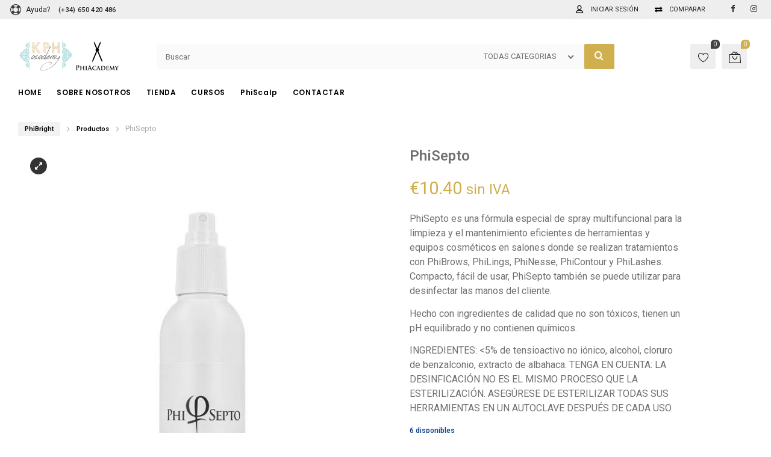

--- FILE ---
content_type: text/html; charset=UTF-8
request_url: https://kphacademy.com/phishop/phisepto/
body_size: 30404
content:
<!DOCTYPE html>
<html lang="es">
<head>
		<meta charset="UTF-8" />
	<meta name="viewport" content="width=device-width, initial-scale=1.0, maximum-scale=1,user-scalable=0" />
	<meta name="theme-color" content="rgba(208,175,79,1)">
								<script>document.documentElement.className = document.documentElement.className + ' yes-js js_active js'</script>
			<meta name='robots' content='index, follow, max-image-preview:large, max-snippet:-1, max-video-preview:-1' />

	<!-- This site is optimized with the Yoast SEO Premium plugin v23.2 (Yoast SEO v26.8) - https://yoast.com/product/yoast-seo-premium-wordpress/ -->
	<title>PhiSeller España Keeley Hearn - PhiSeller Spain | PhiSepto</title>
	<link rel="canonical" href="https://kphacademy.com/phishop/phisepto/" />
	<script type="application/ld+json" class="yoast-schema-graph">{"@context":"https://schema.org","@graph":[{"@type":"WebPage","@id":"https://kphacademy.com/phishop/phisepto/","url":"https://kphacademy.com/phishop/phisepto/","name":"PhiSeller España Keeley Hearn - PhiSeller Spain | PhiSepto","isPartOf":{"@id":"https://kphacademy.com/#website"},"primaryImageOfPage":{"@id":"https://kphacademy.com/phishop/phisepto/#primaryimage"},"image":{"@id":"https://kphacademy.com/phishop/phisepto/#primaryimage"},"thumbnailUrl":"https://kphacademy.com/wp-content/uploads/2017/07/phi-septo-new.jpg","datePublished":"2017-07-06T20:23:58+00:00","dateModified":"2025-04-01T17:09:15+00:00","breadcrumb":{"@id":"https://kphacademy.com/phishop/phisepto/#breadcrumb"},"inLanguage":"es","potentialAction":[{"@type":"ReadAction","target":["https://kphacademy.com/phishop/phisepto/"]}]},{"@type":"ImageObject","inLanguage":"es","@id":"https://kphacademy.com/phishop/phisepto/#primaryimage","url":"https://kphacademy.com/wp-content/uploads/2017/07/phi-septo-new.jpg","contentUrl":"https://kphacademy.com/wp-content/uploads/2017/07/phi-septo-new.jpg","width":600,"height":800},{"@type":"BreadcrumbList","@id":"https://kphacademy.com/phishop/phisepto/#breadcrumb","itemListElement":[{"@type":"ListItem","position":1,"name":"Home","item":"https://kphacademy.com/"},{"@type":"ListItem","position":2,"name":"PhiSepto"}]},{"@type":"WebSite","@id":"https://kphacademy.com/#website","url":"https://kphacademy.com/","name":"PhiSeller España","description":"Tienda Oficial de PhiSeller Spain","potentialAction":[{"@type":"SearchAction","target":{"@type":"EntryPoint","urlTemplate":"https://kphacademy.com/?s={search_term_string}"},"query-input":{"@type":"PropertyValueSpecification","valueRequired":true,"valueName":"search_term_string"}}],"inLanguage":"es"}]}</script>
	<!-- / Yoast SEO Premium plugin. -->


<link rel='dns-prefetch' href='//fonts.googleapis.com' />
<link rel='preconnect' href='https://fonts.gstatic.com' crossorigin />
<link rel="alternate" type="application/rss+xml" title="PhiSeller España &raquo; Feed" href="https://kphacademy.com/feed/" />
<link rel="alternate" type="application/rss+xml" title="PhiSeller España &raquo; Feed de los comentarios" href="https://kphacademy.com/comments/feed/" />
<link rel="alternate" title="oEmbed (JSON)" type="application/json+oembed" href="https://kphacademy.com/wp-json/oembed/1.0/embed?url=https%3A%2F%2Fkphacademy.com%2Fphishop%2Fphisepto%2F" />
<link rel="alternate" title="oEmbed (XML)" type="text/xml+oembed" href="https://kphacademy.com/wp-json/oembed/1.0/embed?url=https%3A%2F%2Fkphacademy.com%2Fphishop%2Fphisepto%2F&#038;format=xml" />
<style id='wp-img-auto-sizes-contain-inline-css' type='text/css'>
img:is([sizes=auto i],[sizes^="auto," i]){contain-intrinsic-size:3000px 1500px}
/*# sourceURL=wp-img-auto-sizes-contain-inline-css */
</style>
<link rel='stylesheet' id='woosb-blocks-css' href='https://kphacademy.com/wp-content/plugins/woo-product-bundle/assets/css/blocks.css?ver=8.4.3' type='text/css' media='all' />
<style id='classic-theme-styles-inline-css' type='text/css'>
/*! This file is auto-generated */
.wp-block-button__link{color:#fff;background-color:#32373c;border-radius:9999px;box-shadow:none;text-decoration:none;padding:calc(.667em + 2px) calc(1.333em + 2px);font-size:1.125em}.wp-block-file__button{background:#32373c;color:#fff;text-decoration:none}
/*# sourceURL=/wp-includes/css/classic-themes.min.css */
</style>
<link rel='stylesheet' id='woocommerce-layout-css' href='https://kphacademy.com/wp-content/plugins/woocommerce/assets/css/woocommerce-layout.css?ver=10.0.5' type='text/css' media='all' />
<link rel='stylesheet' id='woocommerce-smallscreen-css' href='https://kphacademy.com/wp-content/plugins/woocommerce/assets/css/woocommerce-smallscreen.css?ver=10.0.5' type='text/css' media='only screen and (max-width: 768px)' />
<link rel='stylesheet' id='woocommerce-general-css' href='https://kphacademy.com/wp-content/plugins/woocommerce/assets/css/woocommerce.css?ver=10.0.5' type='text/css' media='all' />
<style id='woocommerce-inline-inline-css' type='text/css'>
.woocommerce form .form-row .required { visibility: visible; }
/*# sourceURL=woocommerce-inline-inline-css */
</style>
<link rel='stylesheet' id='gateway-css' href='https://kphacademy.com/wp-content/plugins/woocommerce-paypal-payments/modules/ppcp-button/assets/css/gateway.css?ver=3.3.2' type='text/css' media='all' />
<link rel='stylesheet' id='yith-wcwl-main-css' href='https://kphacademy.com/wp-content/plugins/yith-woocommerce-wishlist/assets/css/style.css?ver=4.11.0' type='text/css' media='all' />
<style id='yith-wcwl-main-inline-css' type='text/css'>
 :root { --color-add-to-wishlist-background: #333333; --color-add-to-wishlist-text: #FFFFFF; --color-add-to-wishlist-border: #333333; --color-add-to-wishlist-background-hover: #333333; --color-add-to-wishlist-text-hover: #FFFFFF; --color-add-to-wishlist-border-hover: #333333; --rounded-corners-radius: 16px; --color-add-to-cart-background: #333333; --color-add-to-cart-text: #FFFFFF; --color-add-to-cart-border: #333333; --color-add-to-cart-background-hover: #4F4F4F; --color-add-to-cart-text-hover: #FFFFFF; --color-add-to-cart-border-hover: #4F4F4F; --add-to-cart-rounded-corners-radius: 16px; --color-button-style-1-background: #333333; --color-button-style-1-text: #FFFFFF; --color-button-style-1-border: #333333; --color-button-style-1-background-hover: #4F4F4F; --color-button-style-1-text-hover: #FFFFFF; --color-button-style-1-border-hover: #4F4F4F; --color-button-style-2-background: #333333; --color-button-style-2-text: #FFFFFF; --color-button-style-2-border: #333333; --color-button-style-2-background-hover: #4F4F4F; --color-button-style-2-text-hover: #FFFFFF; --color-button-style-2-border-hover: #4F4F4F; --color-wishlist-table-background: #FFFFFF; --color-wishlist-table-text: #6d6c6c; --color-wishlist-table-border: #FFFFFF; --color-headers-background: #F4F4F4; --color-share-button-color: #FFFFFF; --color-share-button-color-hover: #FFFFFF; --color-fb-button-background: #39599E; --color-fb-button-background-hover: #595A5A; --color-tw-button-background: #45AFE2; --color-tw-button-background-hover: #595A5A; --color-pr-button-background: #AB2E31; --color-pr-button-background-hover: #595A5A; --color-em-button-background: #FBB102; --color-em-button-background-hover: #595A5A; --color-wa-button-background: #00A901; --color-wa-button-background-hover: #595A5A; --feedback-duration: 3s } 
 :root { --color-add-to-wishlist-background: #333333; --color-add-to-wishlist-text: #FFFFFF; --color-add-to-wishlist-border: #333333; --color-add-to-wishlist-background-hover: #333333; --color-add-to-wishlist-text-hover: #FFFFFF; --color-add-to-wishlist-border-hover: #333333; --rounded-corners-radius: 16px; --color-add-to-cart-background: #333333; --color-add-to-cart-text: #FFFFFF; --color-add-to-cart-border: #333333; --color-add-to-cart-background-hover: #4F4F4F; --color-add-to-cart-text-hover: #FFFFFF; --color-add-to-cart-border-hover: #4F4F4F; --add-to-cart-rounded-corners-radius: 16px; --color-button-style-1-background: #333333; --color-button-style-1-text: #FFFFFF; --color-button-style-1-border: #333333; --color-button-style-1-background-hover: #4F4F4F; --color-button-style-1-text-hover: #FFFFFF; --color-button-style-1-border-hover: #4F4F4F; --color-button-style-2-background: #333333; --color-button-style-2-text: #FFFFFF; --color-button-style-2-border: #333333; --color-button-style-2-background-hover: #4F4F4F; --color-button-style-2-text-hover: #FFFFFF; --color-button-style-2-border-hover: #4F4F4F; --color-wishlist-table-background: #FFFFFF; --color-wishlist-table-text: #6d6c6c; --color-wishlist-table-border: #FFFFFF; --color-headers-background: #F4F4F4; --color-share-button-color: #FFFFFF; --color-share-button-color-hover: #FFFFFF; --color-fb-button-background: #39599E; --color-fb-button-background-hover: #595A5A; --color-tw-button-background: #45AFE2; --color-tw-button-background-hover: #595A5A; --color-pr-button-background: #AB2E31; --color-pr-button-background-hover: #595A5A; --color-em-button-background: #FBB102; --color-em-button-background-hover: #595A5A; --color-wa-button-background: #00A901; --color-wa-button-background-hover: #595A5A; --feedback-duration: 3s } 
/*# sourceURL=yith-wcwl-main-inline-css */
</style>
<link rel='stylesheet' id='brands-styles-css' href='https://kphacademy.com/wp-content/plugins/woocommerce/assets/css/brands.css?ver=10.0.5' type='text/css' media='all' />
<link rel='stylesheet' id='woosb-frontend-css' href='https://kphacademy.com/wp-content/plugins/woo-product-bundle/assets/css/frontend.css?ver=8.4.3' type='text/css' media='all' />
<link rel='stylesheet' id='kite-custom-google-fonts-css' href='https://fonts.googleapis.com/css?family=Lato%3A300%2C400&#038;ver=6.9' type='text/css' media='all' />
<link rel='stylesheet' id='icomoon-css' href='https://kphacademy.com/wp-content/themes/pinkmart/assets/css/icomoon.min.css?ver=4.7.7' type='text/css' media='all' />
<link rel='stylesheet' id='swiper-css' href='https://kphacademy.com/wp-content/themes/pinkmart/assets/css/swiper.min.css?ver=8.4.7' type='text/css' media='all' />
<link rel='stylesheet' id='lightgallery-css' href='https://kphacademy.com/wp-content/themes/pinkmart/assets/css/lightGallery.min.css?ver=1.2.22' type='text/css' media='all' />
<link rel='stylesheet' id='isotope-css' href='https://kphacademy.com/wp-content/themes/pinkmart/assets/css/isotope.min.css?ver=3.0.6' type='text/css' media='all' />
<link rel='stylesheet' id='mediaelement-css' href='https://kphacademy.com/wp-includes/js/mediaelement/mediaelementplayer-legacy.min.css?ver=4.2.17' type='text/css' media='all' />
<link rel='stylesheet' id='kite-fonts-css' href='//fonts.googleapis.com/css?family=Roboto%3A300%2C400%2C500%2C600%2C700%7CPoppins%3A300%2C400%2C500%2C600%2C700&#038;ver=6.9' type='text/css' media='all' />
<link rel='stylesheet' id='kite-all-styles-css' href='https://kphacademy.com/wp-content/themes/pinkmart/assets/css/kite/all-styles.css?ver=4.7.7' type='text/css' media='all' />
<link rel='stylesheet' id='kite-all-wc-styles-css' href='https://kphacademy.com/wp-content/themes/pinkmart/assets/css/kite/all-wc-styles.css?ver=4.7.7' type='text/css' media='all' />
<link rel='stylesheet' id='kite-responsive-css' href='https://kphacademy.com/wp-content/themes/pinkmart/assets/css/kite/responsive.css?ver=4.7.7' type='text/css' media='all' />
<link rel='stylesheet' id='jquery-fixedheadertable-style-css' href='https://kphacademy.com/wp-content/plugins/yith-woocommerce-compare/assets/css/jquery.dataTables.css?ver=1.10.18' type='text/css' media='all' />
<link rel='stylesheet' id='yith_woocompare_page-css' href='https://kphacademy.com/wp-content/plugins/yith-woocommerce-compare/assets/css/compare.css?ver=3.7.0' type='text/css' media='all' />
<link rel='stylesheet' id='yith-woocompare-widget-css' href='https://kphacademy.com/wp-content/plugins/yith-woocommerce-compare/assets/css/widget.css?ver=3.7.0' type='text/css' media='all' />
<link rel='stylesheet' id='js_composer_custom_css-css' href='//kphacademy.com/wp-content/uploads/js_composer/custom.css?ver=8.1' type='text/css' media='all' />
<style id='kite-inline-styles-inline-css' type='text/css'>
:root {
		--kite-primary-font : Roboto;

		--kite-secondary-font : Roboto;

		--kite-nav-font : Poppins;
	
		--kite-primary-color : rgba(208,175,79,1);
	--kite-secondary-color : rgba(208,175,79,1);
	--kite-accent-color : rgba(208,175,79,1);
	--kite-notice-price-color:  rgba(208,175,79,1);
			--kite-single-product-background:rgba(255,255,255,1);

			
}

/* cart bg color */
header.type0 .widget.widget_woocommerce-dropdown-cart,
header.type9 .widget.widget_woocommerce-dropdown-cart ,
header.type1 .widget.widget_woocommerce-dropdown-cart ,
header.type2_3 .widget.widget_woocommerce-dropdown-cart ,
header.type4_5_6 .widget.widget_woocommerce-dropdown-cart,
.humburger_menu_area .widget.widget_woocommerce-dropdown-cart,
header.type0 .topbar_wishlist,
header.type9 .topbar_wishlist ,
header.type1 .topbar_wishlist ,
header.type2_3 .topbar_wishlist ,
header.type4_5_6 .topbar_wishlist,
header.type10 .humburger-wrap-forbuttons .topbar_wishlist,
header.type10 .humburger-wrap-forbuttons .widget.widget_woocommerce-dropdown-cart
 {
	background-color: rgba(238,238,238,1) !important;
}

/* Menu */
aside.vertical_menu_area {
	background-color: rgba(255,255,255,1);
}

.vertical_menu_enabled .vertical_background_image {
	opacity: 0.3;
}

#menubgcolor {
	background-color: rgba(255,255,255,1);
}
.menu-toggle .togglelines,
.menu-toggle .togglelines:after,
.menu-toggle .togglelines:before
{
	background-color: rgba(37,37,45,1) ;
}
.menu-toggle
{
	background-color: rgba(250,250,250,1) ;
	border-color: rgba(250,250,250,1) ;
}
/* background image in vertical menu opacity */
.vertical_menu_enabled #menubgcolor {
	opacity: 0.3;
}

#kt-header #headerfirststate,#kt-header #mobile-header,#kt-header #mobile-header_secondstate {
	border-bottom-color: rgba(238,238,238,0);
}

header #headerfirststate .widget.widget_woocommerce-dropdown-cart,
header #headerfirststate .topbar_wishlist {
	border-color: rgba(238,238,238,0) !important;
}

#kt-header #headersecondstate {
	border-bottom: 1px solid rgba(238,238,238,0);
}

header  #headersecondstate .topbar_wishlist,
header #headersecondstate .widget.widget_woocommerce-dropdown-cart {
	border: 1px solid rgba(238,238,238,0) !important;
}
header.underline-hover #headersecondstate .navigation > ul > li:hover > a,
header.underline-hover #headersecondstate .navigation li.active > a,
header.underline-hover #headersecondstate .navigation > ul > li.current_page_item > a,
header.underline-hover #headersecondstate .navigation > ul > li.current-menu-ancestor > a,
header.fillhover #headersecondstate .navigation > ul > li:hover > a span,
header.fillhover #headersecondstate .navigation li.active > a span,
header.fillhover #headersecondstate .navigation > ul > li.current_page_item > a span ,
header.fillhover #headersecondstate .navigation > ul > li.current-menu-ancestor > a span ,
header.borderhover #headersecondstate .navigation > ul > li:hover > a span,
header.borderhover #headersecondstate .navigation > ul > li.current_page_item > a span,
header.borderhover #headersecondstate .navigation > ul > li.current-menu-ancestor > a span {
	color: rgba(0,0,0,1);
}
header.underline-hover #headerfirststate .navigation > ul > li:hover > a,
header.underline-hover #headerfirststate .navigation > ul > li.active > a,
header.underline-hover #headerfirststate .navigation > ul > li.current_page_item > a,
header.underline-hover #headerfirststate .navigation > ul > li.current-menu-ancestor > a,
header.fillhover #headerfirststate .navigation:not(.catmenu) > ul > li:hover > a span,
.humburger_menu_enabled .humburger_menu_area .menu_vertical.fillhover .vertical_menu_navigation li:hover a,
.menu_vertical.fillhover .vertical_menu_navigation li a:hover ,
header.fillhover #headerfirststate .navigation li.active > a span,
header.fillhover #headerfirststate .navigation > ul > li.current_page_item > a span ,
header.fillhover #headerfirststate .navigation > ul > li.current-menu-ancestor > a span ,
header.borderhover #headerfirststate .navigation:not(.catmenu) > ul > li:hover > a span,
header.borderhover #headerfirststate .navigation:not(.catmenu) > ul > li.active > a span,
header.borderhover #headerfirststate .navigation:not(.catmenu) > ul > li.current_page_item > a span,
header.borderhover #headerfirststate .navigation:not(.catmenu) > ul > li.current-menu-ancestor > a span {
	color: rgba(208,175,79,1);
}
header.underline-hover #headersecondstate .navigation ul > li hr {  
	background-color:  rgba(0,0,0,1);
}
header.underline-hover #headerfirststate .navigation:not(.catmenu) ul > li hr {  
	background-color:  rgba(208,175,79,1);
}
/* Submenu */

header .navigation li div.menu-item-wrapper,
header .navigation li ul {
	background-color : rgba(255,255,255,1) !important;
}


header .navigation li.mega-menu-parent > .menu-item-wrapper > ul > li.special-last-child > ul > li:last-of-type:before, header .navigation li li > a,
#kt-header.type0 .navigation.catmenu li li > a {
	color : rgba(0,0,0,1);
}

header .navigation > ul > li:not(.mega-menu-parent) li.menu-item-has-children:before,
header .navigation > ul > li:not(.mega-menu-parent) li.menu-item-has-children:after {
	background : rgba(0,0,0,1);
}

header.submenu_underlined .navigation ul li li > a span:not(.icon) span.menu_title:before {
	background-color : rgba(0,0,0,1);
}


header .navigation li.mega-menu-parent div > ul > li.menu-item-has-children > a,
header .navigation li.mega-menu-parent div > ul > li:not(.menu-item-has-children) > a,
#kt-header.type0 .navigation.catmenu li.mega-menu-parent div > ul > li.menu-item-has-children > a {
	color : rgba(0,0,0,1);
}

header.submenu_underlined .navigation li li > a:before,
header .navigation li.mega-menu-parent li ul li.bottom-line:before,
header .navigation li.mega-menu-parent div > ul > li.menu-item-has-children > a:after {
	background-color : rgba(0,0,0,1);
}

header .search-button, aside.vertical_menu_area .search-button ,
header .navigation > ul > li > a , .vertical_menu_enabled .vertical_menu_area .vertical_menu_navigation li a {
	color: rgba(0,0,0,1);
}
.vertical_menu_enabled .vertical_menu_area .vertical_menu_navigation li a:hover,
.vertical_menu_enabled .vertical_menu_area .vertical_menu_navigation li.active a.mp-back ,
.vertical_menu_enabled .vertical_menu_area .vertical_menu_navigation li.active > a {
	color: rgba(0,0,0,1) !important;
}
#headerfirststate .menubgcolor,
#mobile-header, #mobile-header_secondstate
{
	background-color: rgba(255,255,255,1);
}
.vertical_menu_enabled .vertical_menu_area .vertical_menu_navigation li:hover,
.vertical_menu_enabled .vertical_menu_area .vertical_menu_navigation li.active {
	background-color: rgba(232,232,232,1) !important;
}
header .navigation > ul > li .spanhover{ 
	background-color:rgba(232,232,232,1);
}
header .navigation > ul > li:hover .spanhover { 
	background-color:rgba(232,232,232,1) !important;
}
header.borderhover .navigation:not(.catmenu) > ul > li > a:before,
header.borderhover .navigation:not(.catmenu) > ul > li.active > a:before,
header.borderhover .navigation:not(.catmenu) > ul > li.current_page_item > a:before,
header.borderhover .navigation:not(.catmenu) > ul > li.current-menu-ancestor > a:before {
	background-color:rgba(232,232,232,1);
}
.humburger_menu_enabled .humburger_menu_area .vertical_menu_navigation a,
#headerfirststate .search-button,
#headerfirststate .navigation > ul > li > a {
	color: rgba(0,0,0,1);
}
 
header #headerfirststate .navigation > ul > li .spanhover  {
	background-color:rgba(208,175,79,1) !important;
}

header.borderhover #headerfirststate .navigation:not(.catmenu) > ul > li > a:before,
header.borderhover #headerfirststate .navigation:not(.catmenu) > ul > li.active > a:before,
header.borderhover #headerfirststate .navigation:not(.catmenu) > ul > li.current_page_item > a:before,
header.borderhover #headerfirststate .navigation:not(.catmenu) > ul > li.current-menu-ancestor > a:before {
	background-color:rgba(208,175,79,1);
}

 
.humburger_menu_enabled .humburger_menu_area .vertical_menu_navigation li.current-menu-ancestor .current-menu-item > a,
.humburger_menu_enabled .humburger_menu_area .vertical_menu_navigation li  > a:hover  {
	color:rgba(0,0,0,1) !important;
}
.humburger_menu_enabled .humburger_menu_area .vertical_menu_navigation li  > a:after{
	background-color:rgba(0,0,0,1);
}

/* Anchor */
a{ color:var( --kite-secondary-color ); }
a.cat_link:hover{ color:var( --kite-secondary-color ); }
a:hover{ color:rgba(66,66,66,1); }

/* Text Selection */
::-moz-selection { background: rgba(208,175,79,1); /* Firefox */ }
::selection { background: rgba(208,175,79,1); /* Safari */ }


.product.woocommerce.add_to_cart_inline a.added_to_cart,
#kt-modal.shown a[rel="next"]:hover,
#kt-modal.shown a[rel="prev"]:hover,
.widget.widget_woocommerce-wishlist a span.wishlist_items_number,
.woocommerce.single-product .nice-select ul.list li:first-child:hover,
#prev-product a[rel="next"]:hover,
#next-product a[rel="prev"]:hover,
.progress_bar .progressbar_percent:after,
.progress_bar .progressbar_percent,
.touchevents #comment-text .button.button-large,
#comment-text .button.button-large:hover,
.touchevents .woocommerce #commentform .button.button-large,
.woocommerce #commentform .button.button-large:hover,
.tabletblog .moretag:hover,
.custom-title .shape-container .hover-line,
.lazy-load-hover-container:before,
.lazy-load-hover-container:after,
.widget.widget_woocommerce-dropdown-cart li .qbutton.chckoutbtn,
.woocommerce button.button.alt,
.widget-area .product-categories li.cat-item.current-cat > a:before,
.galleryexternallink,
.page-load-status .view-more-button,
.buttonwrapper .kt_button:hover,
.widget_layered_nav_filters button.clearfilters ,
#header.shoppage .cats-toggle:hover:after,
#header.shoppage .cats-toggle:hover:before,
#mobilenavbar .navicons .shop-cart-icon .cartcontentscount,
form#commentform .kt_button:hover,
.not_found_page .search-form form .searchicon:hover ,
.wp-block-button__link:hover,
#wp-calendar td:not(.pad):not(#prev):not(#next):hover,
#wp-calendar td#prev a:hover,
#wp-calendar td#next a:hover,
.not_found_page div#search_box div.widget_area_display.searchicon span:hover,
.no-result-search-box input[type="submit"]:hover,
.cblog .post-categories a:hover,
.nice-select .option:hover,
.woocommerce .woocommerce-address-fields button.button:hover,
.woocommerce .woocommerce-orders-table__cell a.button:hover,
.woocommerce .return-to-shop .button.wc-backward:hover,
table.compare-list .add-to-cart td a:hover,
.sidebar .widget_shopping_cart_content a.checkout.wc-forward.button,
.widget_shopping_cart_content a.wc-forward.button,
.nice-select .option:hover,
.wpb_toggle.wpb_toggle_title_active:after, 
#content h4.wpb_toggle.wpb_toggle_title_active:after,
.togglesidebar.cart-sidebar-container .cart-bottom-box .buttons a.checkout,
.woocommerce div.products.list_view div.product .addtocartbutton,
.woocommerce .progress-fill,
.toggle-sidebar-category-menu .mobile-menu-close-button,
.select2-container--default .select2-results__option--highlighted[aria-selected], 
.select2-container--default .select2-results__option--highlighted[data-selected],
.widget_price_filter .price_slider_amount .button,
.swiper-pagination-bullet-active{
	background-color: var( --kite-accent-color ) !important;
}

header .logo-title h5,
.project-detail li:last-child .project-subtitle a:hover,
.star-rating span, .star-rating span,
.widget-area .product-categories li.current-cat > a,
.widget-area .product-subcategories li.current-cat > a,
table.compare-list .price td .amount,
div.product .product-buttons .compare.button:hover:before,
table.compare-list td ins .amount,
table.compare-list .stock td span,
.widget_ranged_price_filter li.current ,.widget_ranged_price_filter li.current a,
.widget_order_by_filter li.current, .widget_order_by_filter li.current a,
.woocommerce .widget_shopping_cart .total .amount, .woocommerce.widget_shopping_cart .total .amount,
.woocommerce ul.cart_list li .quantity, .woocommerce ul.product_list_widget li .quantity,
ul.cart_list li .amount, .woocommerce ul.cart_list li .amount, ul.product_list_widget li .amount,.woocommerce ul.product_list_widget li .amount,
.woocommerce form .form-row .required,
.woocommerce table.shop_table tfoot td, 
#pdetail .social_links_list i.icon-facebook:hover ,
#respond-wrap  .graylabel.inputfocus , #respond .graylabel.inputfocus , #review_form .graylabel.inputfocus,
#respond-wrap .label.inputfocus , #respond .label.inputfocus , #review_form  .label.inputfocus,
.search-item .count,
.pagenavigation .more-link-arrow:hover,
.sticky .accordion_box10 .blogtitle , .sticky .accordion_box2 .accordion_title,
.lightstyle #portfolisingle .like .jm-post-like.kt-icon:before,
#portfolisingle .like .jm-post-like.liked.kt-icon:before,
#portfolisingle .like a.jm-post-like.kt-icon:hover:before,
.postphoto .like .jm-post-like.liked.kt-icon:before,
.isotope.lightstyle .postphoto .like .jm-post-like.liked.kt-icon:before,
#pdetail span.icon-icons2:hover,
.togglesidebar.cart-sidebar-container .cart-bottom-box .total .amount,
.navigation-mobile a:hover,
.widget_product_tag_cloud.collapse .show_more_tags:hover,
.widget_product_tag_cloud.collapse .show_more_tags:hover:before,
.widget_layered_nav.widget.collapse .show_more_items:hover,
.widget_layered_nav.widget.collapse .show_more_items:hover:before,
.widget_product_categories.collapse .show_more_items:hover,
.widget_product_categories.collapse .show_more_items:hover:before,
.widget_product_categories .cats-toggle:hover,
.vertical_menu_navigation .cats-toggle:hover,
.vertical_menu_navigation .cats-toggle.toggle-active,
.widget_product_categories .cats-toggle.toggle-active,
.footer-widgetized .product-categories li.current-cat > a,
form.woocommerce-currency-switcher-form .dd-option .dd-option-text:hover,
.kt_button.link_style:hover ,
#header.shoppage ul.cat-display li a:hover .product-category,
#kt-modal.sort-modal #modal-content ul.list li.current ,
.widget-area .widget_categories li a:hover,
.widget-area .widget_pages li a:hover,
.widget-area .widget_rss .rsswidget:hover,
.widget-area .widget_nav_menu li a:hover,
.widget-area .widget_meta li:hover,
.widget-area .widget_meta li a:hover,
.widget-area .widget_recent_comments li a:hover,
.widget-area .widget_recent_entries li a:hover,
.elementor-widget-wp-widget-recent-posts li a:hover,
.widget-area .widget_archive li:hover a,
#pdetail .nav_box .nav:hover .posttitle,
.cblog h2.post-title a:hover, 
.cblog h2.post-title:hover,
.cblog span.post-author a:hover,
.cblog span.post-comments a:hover,
.elementor-widget-kite-theme-select .option:hover a,
.elementor-widget-kite-theme-select .option:hover .element-icon
{
	color: var( --kite-accent-color );
}


#header.shoppage ul.cat-display-image div.product-category a:hover h2,
#header.shoppage ul.cat-display-image li.product-category a:hover h2,
.woocommerce table.shop_table td.product-subtotal span,
.product-buttons .shop_wishlist_button.wishlist-link:before,
.woocommerce.wc-shortcode .single_deal_count_down_timer .countdown-timer .time-block .seconds,
.countdown-timer.secondstyle .time-block span.number.seconds,
.woocommerce nav.woocommerce-pagination ul li a span , .woocommerce nav.woocommerce-pagination ul li span.current,
.woocommerce nav.woocommerce-pagination ul li:hover a, .woocommerce nav.woocommerce-pagination ul li:hover span,
.woocommerce p.stars.selected a:not(.active):before,
.woocommerce p.stars.selected a.active:before, .woocommerce p.stars:hover a:before,
.woocommerce .woocommerce-breadcrumb a:hover,
.page-breadcrumb .woocommerce-breadcrumb a:hover,
.category-menu-container .allcats,
.wpb_toggle.wpb_toggle_title_active .title,
.vc_tta-tab.vc_active a span,
.vc_tta-tab:hover a span,
.vc_tta-tab:hover .vc_tta-icon,
.vc_tta-tab.vc_active .vc_tta-icon,
.vc_tta-accordion .vc_tta-panel:hover span.vc_tta-title-text:after,
.vc_tta-accordion .vc_tta-panel.vc_active span.vc_tta-title-text:after,
.vc_tta-accordion .vc_tta-panel:hover .vc_tta-icon,
.vc_tta-accordion .vc_tta-panel:hover  span.vc_tta-title-text,
.vc_tta-accordion .vc_tta-panel.vc_active .vc_tta-icon ,
.vc_tta-accordion .vc_tta-panel.vc_active  span.vc_tta-title-text,
.yith-wcwl-add-to-wishlist .yith-wcwl-add-button a:hover,
.yith-wcwl-add-to-wishlist .yith-wcwl-wishlistaddedbrowse a:hover,
.yith-wcwl-add-to-wishlist .yith-wcwl-wishlistexistsbrowse a:hover,
.yith-wcwl-wishlistaddedbrowse:before, .yith-wcwl-wishlistexistsbrowse:before,
.yith-wcwl-wishlistaddedbrowse:hover,
.lang-sel ul.lang_link > li:hover a,
#header.shoppage ul.cat-display-sub li.cat-item.current-cat> a,
#header.shoppage ul.cat-display-sub li.cat-item.current-cat-parent> a,
#header.shoppage ul.cat-display-sub li.cat-item .items> a:hover,
#header.shoppage ul.cat-display-sub li ul.children li.cat-item a:hover,
.post-pagination a:hover,.post-pagination span,
.comment-meta .author_name a:hover {
	color: var( --kite-accent-color )!important;
}

.widget-area .product-categories li.cat-item.current-cat > a:before,
.widget-area .product-categories li.cat-item a:hover:before,
.widget-area .product-categories li.cat-item a:hover:before,
.galleryexternallink,
form#commentform .kt_button:hover,
.buttonwrapper .kt_button:hover, .buttonwrapper .kt_button.transparent:hover,
.is-style-outline .wp-block-button__link:hover,
.not_found_page .search-form form .searchicon:hover {
	border-color:var( --kite-accent-color );
}

.woocommerce .blockUI.blockOverlay:after,
.woocommerce .loader:after,
table.compare-list .remove td .blockUI.blockOverlay:after,
.woocommerce .yith-woocompare-widget .products-list .blockUI.blockOverlay:after,
.woocommerce #respond input#submit.loading:after,
.woocommerce button.button.loading:after,
.woocommerce input.button.loading:after,
.woocommerce a.button.loading:after,
.wc-loading:after,
.mejs-overlay-loading:after {
	border-right-color : var( --kite-accent-color );
}

.sticky .blogaccordion .rightBorder {
	border-right-color:var( --kite-accent-color ) !important;
}

.vc_tta-tabs-position-bottom li.vc_tta-tab:hover,
.vc_tta-tabs-position-bottom li.vc_tta-tab.vc_active,
.kt_button.link_style:after{
	border-top-color: var( --kite-accent-color );
}


#respond-wrap .input-text input:focus,
#respond-wrap .input-textarea textarea:focus ,
#respond .input-text input:focus,
#respond .input-textarea textarea:focus ,
#review_form input:focus,
#review_form  textarea:focus,
.vc_tta-tabs-position-left li.vc_tta-tab.vc_active,
.vc_tta-tabs-position-right li.vc_tta-tab.vc_active,
.vc_tta-tabs-position-top li.vc_tta-tab.vc_active,
.vc_tta-tabs-position-top li.vc_tta-tab.vc_active:hover,
.vc_tta-accordion .vc_tta-panel.vc_active .vc_tta-panel-heading,
.vc_tta-accordion .vc_tta-panel:hover .vc_tta-panel-heading,
.wpb-js-composer .vc_tta.vc_general.vc_tta-accordion .vc_tta-panel.vc_active .vc_tta-panel-heading,
.wpb-js-composer .vc_tta.vc_general.vc_tta-accordion .vc_tta-panel:hover .vc_tta-panel-heading,
.custom-title .shape-container.triangle .shape-line, 
.custom-title .shape-container.triangle .shape-line:after, 
.custom-title .shape-container.triangle .shape-line:before {
	border-bottom-color:var( --kite-accent-color );
}
.loading-next-page,
.wpb_heading{
	border-left-color : var( --kite-accent-color );
}

#comment-text .button.button-large:hover,
.touchevents #comment-text .button.button-large,
.touchevents .woocommerce #commentform .button.button-large,
.woocommerce #commentform .button.button-large:hover,
.woocommerce .woocommerce-address-fields button.button:hover,
.woocommerce .woocommerce-orders-table__cell a.button:hover,
.woocommerce .return-to-shop .button.wc-backward:hover,
.woocommerce .widget_layered_nav ul.imagelist li.chosen a img,
.tabletblog .moretag:hover,
.custom-title .shape-container.square .shape-line ,
.custom-title .shape-container.rotated_square .shape-line , 
.custom-title .shape-container.circle .shape-line,
.widget.widget_price_filter .ui-slider .ui-slider-handle {
	border-color:var( --kite-accent-color )!important;
}



/* topbar */


#topbar,.mobile-topbar  {
	background-color: rgba(238,238,238,1)}

	
#topbar {
	border-bottom-color: rgba(255,255,255,1)}



/* preloader */

#preloader {
	background-color: rgba(208,175,79,1)}



#preloader .ball {
	background:rgba(208,175,79,1);
}

.preloader_circular .path {
	stroke:rgba(208,175,79,1);
}

#preloader-simple .rect {
	stroke:rgba(208,175,79,1);
}

#preloader_box .rect {
	stroke:rgba(208,175,79,1);
}



#preloader_box {
	background: rgba(247,247,247,1)}



.preloader-text {
	color: rgba(0,0,0,1)}


.footer-widgetized .section-container:before {
	background-color: rgba(245,245,245,1);
	content : "";
	position:absolute;
	width:100%;
	height:100%;
	top:0;
	left:0;
	z-index:0;
}


.sociallink-shortcode.custom1 a:before{
	background: rgba(167,167,167,1)}

	.sociallink-shortcode.custom2 a:before{
	background: rgba(167,167,167,1)}
	

/* Snap to scroll */
#snap-to-scroll-nav span:after {
	background:var( --kite-accent-color );
}

.swiper-pagination-bullet-active {
	background: var( --kite-accent-color ) !important;
}

/*######## Style Overrides ########*/






#kt-header.type0 .search-inputwrapper .searchicon span.icon,
.kt-header-button .kt-icon-container .kt-badge,
.woocommerce div.products.list_view div.product .addtocartbutton a {
	color: #fafafa;
}

/*# sourceURL=kite-inline-styles-inline-css */
</style>
<link rel='stylesheet' id='kite-child-theme-styles-css' href='https://kphacademy.com/wp-content/themes/pinkmart-child/style.css?ver=6.9' type='text/css' media='all' />
<link rel="preload" as="style" href="https://fonts.googleapis.com/css?family=Roboto&#038;display=swap&#038;ver=1757075557" /><link rel="stylesheet" href="https://fonts.googleapis.com/css?family=Roboto&#038;display=swap&#038;ver=1757075557" media="print" onload="this.media='all'"><noscript><link rel="stylesheet" href="https://fonts.googleapis.com/css?family=Roboto&#038;display=swap&#038;ver=1757075557" /></noscript><script type="text/javascript" src="https://kphacademy.com/wp-includes/js/jquery/jquery.min.js?ver=3.7.1" id="jquery-core-js"></script>
<script type="text/javascript" src="https://kphacademy.com/wp-includes/js/jquery/jquery-migrate.min.js?ver=3.4.1" id="jquery-migrate-js"></script>
<script type="text/javascript" src="https://kphacademy.com/wp-content/plugins/woocommerce/assets/js/jquery-blockui/jquery.blockUI.min.js?ver=2.7.0-wc.10.0.5" id="jquery-blockui-js" defer="defer" data-wp-strategy="defer"></script>
<script type="text/javascript" id="wc-add-to-cart-js-extra">
/* <![CDATA[ */
var wc_add_to_cart_params = {"ajax_url":"/wp-admin/admin-ajax.php","wc_ajax_url":"/?wc-ajax=%%endpoint%%","i18n_view_cart":"Ver carrito","cart_url":"https://kphacademy.com/carrito/","is_cart":"","cart_redirect_after_add":"no"};
//# sourceURL=wc-add-to-cart-js-extra
/* ]]> */
</script>
<script type="text/javascript" src="https://kphacademy.com/wp-content/plugins/woocommerce/assets/js/frontend/add-to-cart.min.js?ver=10.0.5" id="wc-add-to-cart-js" defer="defer" data-wp-strategy="defer"></script>
<script type="text/javascript" src="https://kphacademy.com/wp-content/plugins/woocommerce/assets/js/js-cookie/js.cookie.min.js?ver=2.1.4-wc.10.0.5" id="js-cookie-js" defer="defer" data-wp-strategy="defer"></script>
<script type="text/javascript" id="woocommerce-js-extra">
/* <![CDATA[ */
var woocommerce_params = {"ajax_url":"/wp-admin/admin-ajax.php","wc_ajax_url":"/?wc-ajax=%%endpoint%%","i18n_password_show":"Mostrar contrase\u00f1a","i18n_password_hide":"Ocultar contrase\u00f1a"};
//# sourceURL=woocommerce-js-extra
/* ]]> */
</script>
<script type="text/javascript" src="https://kphacademy.com/wp-content/plugins/woocommerce/assets/js/frontend/woocommerce.min.js?ver=10.0.5" id="woocommerce-js" defer="defer" data-wp-strategy="defer"></script>
<script></script><link rel="https://api.w.org/" href="https://kphacademy.com/wp-json/" /><link rel="alternate" title="JSON" type="application/json" href="https://kphacademy.com/wp-json/wp/v2/product/6660" /><link rel="EditURI" type="application/rsd+xml" title="RSD" href="https://kphacademy.com/xmlrpc.php?rsd" />
<meta name="generator" content="WordPress 6.9" />
<meta name="generator" content="WooCommerce 10.0.5" />
<link rel='shortlink' href='https://kphacademy.com/?p=6660' />
<meta name="generator" content="Redux 4.5.10" /><!-- Added by WooCommerce Redsys Gateway v.25.0.2 - https://woo.com/products/redsys-gateway/ --><meta name="generator" content=" WooCommerce Redsys Gateway v.25.0.2"><!-- This site is powered by WooCommerce Redsys Gateway v.25.0.2 - https://woo.com/products/redsys-gateway/ --><!-- Global site tag (gtag.js) - Google Analytics -->
<script async src="https://www.googletagmanager.com/gtag/js?id=UA-130318917-5"></script>
<script>
  window.dataLayer = window.dataLayer || [];
  function gtag(){dataLayer.push(arguments);}
  gtag('js', new Date());

  gtag('config', 'UA-130318917-5');
</script>


	<meta property='og:url' content='https://kphacademy.com/phishop/phisepto/'><meta property='og:type' content='website'><meta property='og:title' content='PhiSepto'><meta property='og:description' content='PhiSepto es una fórmula especial de spray multifuncional para la limpieza y el mantenimiento eficientes de herramientas y equipos cosméticos en salones donde se realizan tratamientos con PhiBrows, PhiLings, PhiNesse, PhiContour y PhiLashes. Compacto, fácil de usar, PhiSepto también se puede utilizar para desinfectar las manos del cliente.

Hecho con ingredientes de calidad que no son tóxicos, tienen un pH equilibrado y no contienen químicos.

INGREDIENTES: &lt;5% de tensioactivo no iónico, alcohol, cloruro de benzalconio, extracto de albahaca.

TENGA EN CUENTA: LA DESINFICACIÓN NO ES EL MISMO PROCESO QUE LA ESTERILIZACIÓN. ASEGÚRESE DE ESTERILIZAR TODAS SUS HERRAMIENTAS EN UN AUTOCLAVE DESPUÉS DE CADA USO.'><meta property='og:image' content='https://kphacademy.com/wp-content/uploads/2017/07/phi-septo-new.jpg'>	<noscript><style>.woocommerce-product-gallery{ opacity: 1 !important; }</style></noscript>
	<meta name="generator" content="Powered by WPBakery Page Builder - drag and drop page builder for WordPress."/>
<meta name="generator" content="Powered by Slider Revolution 6.7.25 - responsive, Mobile-Friendly Slider Plugin for WordPress with comfortable drag and drop interface." />
<link rel="icon" href="https://kphacademy.com/wp-content/uploads/2024/08/cropped-PhiSellerSpain-e1591460119147-32x32.png" sizes="32x32" />
<link rel="icon" href="https://kphacademy.com/wp-content/uploads/2024/08/cropped-PhiSellerSpain-e1591460119147-192x192.png" sizes="192x192" />
<link rel="apple-touch-icon" href="https://kphacademy.com/wp-content/uploads/2024/08/cropped-PhiSellerSpain-e1591460119147-180x180.png" />
<meta name="msapplication-TileImage" content="https://kphacademy.com/wp-content/uploads/2024/08/cropped-PhiSellerSpain-e1591460119147-270x270.png" />
<script>function setREVStartSize(e){
			//window.requestAnimationFrame(function() {
				window.RSIW = window.RSIW===undefined ? window.innerWidth : window.RSIW;
				window.RSIH = window.RSIH===undefined ? window.innerHeight : window.RSIH;
				try {
					var pw = document.getElementById(e.c).parentNode.offsetWidth,
						newh;
					pw = pw===0 || isNaN(pw) || (e.l=="fullwidth" || e.layout=="fullwidth") ? window.RSIW : pw;
					e.tabw = e.tabw===undefined ? 0 : parseInt(e.tabw);
					e.thumbw = e.thumbw===undefined ? 0 : parseInt(e.thumbw);
					e.tabh = e.tabh===undefined ? 0 : parseInt(e.tabh);
					e.thumbh = e.thumbh===undefined ? 0 : parseInt(e.thumbh);
					e.tabhide = e.tabhide===undefined ? 0 : parseInt(e.tabhide);
					e.thumbhide = e.thumbhide===undefined ? 0 : parseInt(e.thumbhide);
					e.mh = e.mh===undefined || e.mh=="" || e.mh==="auto" ? 0 : parseInt(e.mh,0);
					if(e.layout==="fullscreen" || e.l==="fullscreen")
						newh = Math.max(e.mh,window.RSIH);
					else{
						e.gw = Array.isArray(e.gw) ? e.gw : [e.gw];
						for (var i in e.rl) if (e.gw[i]===undefined || e.gw[i]===0) e.gw[i] = e.gw[i-1];
						e.gh = e.el===undefined || e.el==="" || (Array.isArray(e.el) && e.el.length==0)? e.gh : e.el;
						e.gh = Array.isArray(e.gh) ? e.gh : [e.gh];
						for (var i in e.rl) if (e.gh[i]===undefined || e.gh[i]===0) e.gh[i] = e.gh[i-1];
											
						var nl = new Array(e.rl.length),
							ix = 0,
							sl;
						e.tabw = e.tabhide>=pw ? 0 : e.tabw;
						e.thumbw = e.thumbhide>=pw ? 0 : e.thumbw;
						e.tabh = e.tabhide>=pw ? 0 : e.tabh;
						e.thumbh = e.thumbhide>=pw ? 0 : e.thumbh;
						for (var i in e.rl) nl[i] = e.rl[i]<window.RSIW ? 0 : e.rl[i];
						sl = nl[0];
						for (var i in nl) if (sl>nl[i] && nl[i]>0) { sl = nl[i]; ix=i;}
						var m = pw>(e.gw[ix]+e.tabw+e.thumbw) ? 1 : (pw-(e.tabw+e.thumbw)) / (e.gw[ix]);
						newh =  (e.gh[ix] * m) + (e.tabh + e.thumbh);
					}
					var el = document.getElementById(e.c);
					if (el!==null && el) el.style.height = newh+"px";
					el = document.getElementById(e.c+"_wrapper");
					if (el!==null && el) {
						el.style.height = newh+"px";
						el.style.display = "block";
					}
				} catch(e){
					console.log("Failure at Presize of Slider:" + e)
				}
			//});
		  };</script>
		<style type="text/css" id="wp-custom-css">
			a.add_to_wishlist.single_add_to_wishlist.button.alt {
 padding-left: 
	 35px!important;
}

#gallery-1 img {
	border: none!important;
}

#gallery-2 img {
	border: none!important;
}
	
.woocommerce .shop-filter {
	top: 25px!important;
}

small.tax_label {
	visibility: hidden!important;
}

button.cursosButton {
	background-color: #d0af4f;
  border: none;
	color: white;
	height: 30px;
	width: 70px;
	margin-left: 10px;
	border-radius: 5px;
}

span.blog-date {
	display: none!important;
}

span.post-info {
	display: none!important;
}

h1.post-title {
	padding-bottom: 0px!important;
}

.vc_message_box>p:last-child {
	margin-top: 0px!important;
}

form.post-password-form {
	padding: 5%;
}

.woocommerce-page.woocommerce-checkout .woocommerce-form-coupon-toggle .woocommerce-info, .woocommerce-page.woocommerce-checkout .woocommerce-form-coupon-toggle .woocommerce-info a {
	background-color: #d0af4f;
}

.kt-newsletter .mailpoet_paragraph input.mailpoet_text, .kt-newsletter .mc4wp-form input[type=email], .kt-newsletter .mc4wp-form input[type=text], .kt-newsletter p.wysija-paragraph input {
	width: 100%!important;
}

form.post-password-form:before  {
	content: "PARA PEDIR ESTE PRODUCTO, DEBE ESTAR CERTIFICADO.  CONTACTE CON NOSOTROS A TRAVÉS DE WHATSAPP (+34) 650 420 486 | O EMAIL: INFO@KPHACADEMY.COM";
	font-weight: bold;
	font-size: 15px;
}

.woocommerce div.product .socialshare-container .label {
	display: block!important;
}


small.tax_label:before {
	visibility: visible!important;
	content: "sin IVA";
	margin-left: 5px;
}

div.shop_top_padding.container {
	margin-bottom: -50px!important;
}

#header.shoppage .kt-show h1 {
	padding-bottom: 90px!important;
	font-size: 25px!important;
}

div.span12.footerlogo {
	display: none;
}

div.scrolltotop.visiblescrolltop {
	display: none;
}

input.subscribe {
	background-color: white!important;
	border-color: #d0af4f!important;
	border-width: 2px!important;
}

input.subscribe_button {
	background-color: #d0af4f!important;
	border-color: #d0af4f!important;
}

#header ul.cat-display .cat_display_container, #header ul.cat-display-sub .cat_display_container {
	margin-top: 5px;
	margin-bottom: 50px;
}

.page-breadcrumb .woocommerce-breadcrumb {
	font-size: 15px!important;
}

div#header {
	height: 200px;
  margin-bottom: -20px!important;
}

ul#shipping_method.woocommerce-shipping-methods {
	width: 260px;
  padding-top: 30px;
}

ul#shipping_method.woocommerce-shipping-methods {
	width: 100%;
}

.woocommerce-page.woocommerce-checkout .woocommerce-info, .woocommerce-page.woocommerce-checkout .woocommerce-info a, .woocommerce-page.woocommerce-checkout .woocommerce-message a {
	margin-top: 10px!important;
}
.woocommerce-page.woocommerce-checkout .woocommerce-info:before {
	width: 50%!important;
}
div.woocommerce-info:before {
	visibility: hidden;
}

div.woocommerce-account-fields{
	padding: 10px!important;
}

.woocommerce form.checkout .form-row .select2-container--default .select2-selection__rendered {
	padding-left: 15px;
}

div.woocommerce-info {
	padding-left: 30px!important;
	padding-right: 0px!important;
	padding-bottom: 0px!important;
}

div.wa__btn_popup {
	bottom: 90px!important;
	right: 15px!important;
}

div.wa__btn_popup_txt {
	display: none;
}
#kt-modal:before {
	height: 5%;
}

div.modal-head .title  {
	display: none;
}

div.navicons.filters {
	display: none!important;
}

div.navicons.sorting .title {
	visibility: hidden;
}

div.navicons.sorting .title:after {
	visibility: visible;
	content: "Ordenar"!important;
	margin-left: -90px;
}

.woocommerce div.product.pd_background .summary.entry-summary .product_title {
	padding-bottom: 15px!important;
}

.woocommerce-page.woocommerce-checkout .woocommerce-form-coupon-toggle .woocommerce-info {
	padding-top: 10px!important;
	padding-bottom: 10px!important;
}

ul.woocommerce-error {
	width: calc(100% - 36%)!important;
	margin-left:0px;
	padding-left: 20px;
	margin-bottom: 20px;
	background: #d0af4f;
	color: white;
	padding-top: 5px;
	padding-bottom: 5px;
}

div#header-content {
	margin-bottom: -60px!important;
}

.grecaptcha-badge { 
    visibility: hidden;
}

.woocommerce-page.woocommerce-checkout .login_notice {
	width: 100%;
	margin-bottom: 20px;
}

header#kt-header .shop-cart-icon .cart-sidebarbtn.widget.widget_woocommerce-dropdown-cart .cart-contents .cartcontentscount, #kt-header .cart-sidebarbtn .cartcontentscount {
	background-color: #d0af4f!important;
}		</style>
		<style id="theme_pinkmart_options-dynamic-css" title="dynamic-css" class="redux-options-output">h2.site-description{font-family:Roboto;font-weight:normal;}</style><noscript><style> .wpb_animate_when_almost_visible { opacity: 1; }</style></noscript>	<link rel='stylesheet' id='wc-blocks-style-css' href='https://kphacademy.com/wp-content/plugins/woocommerce/assets/client/blocks/wc-blocks.css?ver=wc-10.0.5' type='text/css' media='all' />
<style id='global-styles-inline-css' type='text/css'>
:root{--wp--preset--aspect-ratio--square: 1;--wp--preset--aspect-ratio--4-3: 4/3;--wp--preset--aspect-ratio--3-4: 3/4;--wp--preset--aspect-ratio--3-2: 3/2;--wp--preset--aspect-ratio--2-3: 2/3;--wp--preset--aspect-ratio--16-9: 16/9;--wp--preset--aspect-ratio--9-16: 9/16;--wp--preset--color--black: #000000;--wp--preset--color--cyan-bluish-gray: #abb8c3;--wp--preset--color--white: #ffffff;--wp--preset--color--pale-pink: #f78da7;--wp--preset--color--vivid-red: #cf2e2e;--wp--preset--color--luminous-vivid-orange: #ff6900;--wp--preset--color--luminous-vivid-amber: #fcb900;--wp--preset--color--light-green-cyan: #7bdcb5;--wp--preset--color--vivid-green-cyan: #00d084;--wp--preset--color--pale-cyan-blue: #8ed1fc;--wp--preset--color--vivid-cyan-blue: #0693e3;--wp--preset--color--vivid-purple: #9b51e0;--wp--preset--gradient--vivid-cyan-blue-to-vivid-purple: linear-gradient(135deg,rgb(6,147,227) 0%,rgb(155,81,224) 100%);--wp--preset--gradient--light-green-cyan-to-vivid-green-cyan: linear-gradient(135deg,rgb(122,220,180) 0%,rgb(0,208,130) 100%);--wp--preset--gradient--luminous-vivid-amber-to-luminous-vivid-orange: linear-gradient(135deg,rgb(252,185,0) 0%,rgb(255,105,0) 100%);--wp--preset--gradient--luminous-vivid-orange-to-vivid-red: linear-gradient(135deg,rgb(255,105,0) 0%,rgb(207,46,46) 100%);--wp--preset--gradient--very-light-gray-to-cyan-bluish-gray: linear-gradient(135deg,rgb(238,238,238) 0%,rgb(169,184,195) 100%);--wp--preset--gradient--cool-to-warm-spectrum: linear-gradient(135deg,rgb(74,234,220) 0%,rgb(151,120,209) 20%,rgb(207,42,186) 40%,rgb(238,44,130) 60%,rgb(251,105,98) 80%,rgb(254,248,76) 100%);--wp--preset--gradient--blush-light-purple: linear-gradient(135deg,rgb(255,206,236) 0%,rgb(152,150,240) 100%);--wp--preset--gradient--blush-bordeaux: linear-gradient(135deg,rgb(254,205,165) 0%,rgb(254,45,45) 50%,rgb(107,0,62) 100%);--wp--preset--gradient--luminous-dusk: linear-gradient(135deg,rgb(255,203,112) 0%,rgb(199,81,192) 50%,rgb(65,88,208) 100%);--wp--preset--gradient--pale-ocean: linear-gradient(135deg,rgb(255,245,203) 0%,rgb(182,227,212) 50%,rgb(51,167,181) 100%);--wp--preset--gradient--electric-grass: linear-gradient(135deg,rgb(202,248,128) 0%,rgb(113,206,126) 100%);--wp--preset--gradient--midnight: linear-gradient(135deg,rgb(2,3,129) 0%,rgb(40,116,252) 100%);--wp--preset--font-size--small: 13px;--wp--preset--font-size--medium: 20px;--wp--preset--font-size--large: 36px;--wp--preset--font-size--x-large: 42px;--wp--preset--spacing--20: 0.44rem;--wp--preset--spacing--30: 0.67rem;--wp--preset--spacing--40: 1rem;--wp--preset--spacing--50: 1.5rem;--wp--preset--spacing--60: 2.25rem;--wp--preset--spacing--70: 3.38rem;--wp--preset--spacing--80: 5.06rem;--wp--preset--shadow--natural: 6px 6px 9px rgba(0, 0, 0, 0.2);--wp--preset--shadow--deep: 12px 12px 50px rgba(0, 0, 0, 0.4);--wp--preset--shadow--sharp: 6px 6px 0px rgba(0, 0, 0, 0.2);--wp--preset--shadow--outlined: 6px 6px 0px -3px rgb(255, 255, 255), 6px 6px rgb(0, 0, 0);--wp--preset--shadow--crisp: 6px 6px 0px rgb(0, 0, 0);}:where(.is-layout-flex){gap: 0.5em;}:where(.is-layout-grid){gap: 0.5em;}body .is-layout-flex{display: flex;}.is-layout-flex{flex-wrap: wrap;align-items: center;}.is-layout-flex > :is(*, div){margin: 0;}body .is-layout-grid{display: grid;}.is-layout-grid > :is(*, div){margin: 0;}:where(.wp-block-columns.is-layout-flex){gap: 2em;}:where(.wp-block-columns.is-layout-grid){gap: 2em;}:where(.wp-block-post-template.is-layout-flex){gap: 1.25em;}:where(.wp-block-post-template.is-layout-grid){gap: 1.25em;}.has-black-color{color: var(--wp--preset--color--black) !important;}.has-cyan-bluish-gray-color{color: var(--wp--preset--color--cyan-bluish-gray) !important;}.has-white-color{color: var(--wp--preset--color--white) !important;}.has-pale-pink-color{color: var(--wp--preset--color--pale-pink) !important;}.has-vivid-red-color{color: var(--wp--preset--color--vivid-red) !important;}.has-luminous-vivid-orange-color{color: var(--wp--preset--color--luminous-vivid-orange) !important;}.has-luminous-vivid-amber-color{color: var(--wp--preset--color--luminous-vivid-amber) !important;}.has-light-green-cyan-color{color: var(--wp--preset--color--light-green-cyan) !important;}.has-vivid-green-cyan-color{color: var(--wp--preset--color--vivid-green-cyan) !important;}.has-pale-cyan-blue-color{color: var(--wp--preset--color--pale-cyan-blue) !important;}.has-vivid-cyan-blue-color{color: var(--wp--preset--color--vivid-cyan-blue) !important;}.has-vivid-purple-color{color: var(--wp--preset--color--vivid-purple) !important;}.has-black-background-color{background-color: var(--wp--preset--color--black) !important;}.has-cyan-bluish-gray-background-color{background-color: var(--wp--preset--color--cyan-bluish-gray) !important;}.has-white-background-color{background-color: var(--wp--preset--color--white) !important;}.has-pale-pink-background-color{background-color: var(--wp--preset--color--pale-pink) !important;}.has-vivid-red-background-color{background-color: var(--wp--preset--color--vivid-red) !important;}.has-luminous-vivid-orange-background-color{background-color: var(--wp--preset--color--luminous-vivid-orange) !important;}.has-luminous-vivid-amber-background-color{background-color: var(--wp--preset--color--luminous-vivid-amber) !important;}.has-light-green-cyan-background-color{background-color: var(--wp--preset--color--light-green-cyan) !important;}.has-vivid-green-cyan-background-color{background-color: var(--wp--preset--color--vivid-green-cyan) !important;}.has-pale-cyan-blue-background-color{background-color: var(--wp--preset--color--pale-cyan-blue) !important;}.has-vivid-cyan-blue-background-color{background-color: var(--wp--preset--color--vivid-cyan-blue) !important;}.has-vivid-purple-background-color{background-color: var(--wp--preset--color--vivid-purple) !important;}.has-black-border-color{border-color: var(--wp--preset--color--black) !important;}.has-cyan-bluish-gray-border-color{border-color: var(--wp--preset--color--cyan-bluish-gray) !important;}.has-white-border-color{border-color: var(--wp--preset--color--white) !important;}.has-pale-pink-border-color{border-color: var(--wp--preset--color--pale-pink) !important;}.has-vivid-red-border-color{border-color: var(--wp--preset--color--vivid-red) !important;}.has-luminous-vivid-orange-border-color{border-color: var(--wp--preset--color--luminous-vivid-orange) !important;}.has-luminous-vivid-amber-border-color{border-color: var(--wp--preset--color--luminous-vivid-amber) !important;}.has-light-green-cyan-border-color{border-color: var(--wp--preset--color--light-green-cyan) !important;}.has-vivid-green-cyan-border-color{border-color: var(--wp--preset--color--vivid-green-cyan) !important;}.has-pale-cyan-blue-border-color{border-color: var(--wp--preset--color--pale-cyan-blue) !important;}.has-vivid-cyan-blue-border-color{border-color: var(--wp--preset--color--vivid-cyan-blue) !important;}.has-vivid-purple-border-color{border-color: var(--wp--preset--color--vivid-purple) !important;}.has-vivid-cyan-blue-to-vivid-purple-gradient-background{background: var(--wp--preset--gradient--vivid-cyan-blue-to-vivid-purple) !important;}.has-light-green-cyan-to-vivid-green-cyan-gradient-background{background: var(--wp--preset--gradient--light-green-cyan-to-vivid-green-cyan) !important;}.has-luminous-vivid-amber-to-luminous-vivid-orange-gradient-background{background: var(--wp--preset--gradient--luminous-vivid-amber-to-luminous-vivid-orange) !important;}.has-luminous-vivid-orange-to-vivid-red-gradient-background{background: var(--wp--preset--gradient--luminous-vivid-orange-to-vivid-red) !important;}.has-very-light-gray-to-cyan-bluish-gray-gradient-background{background: var(--wp--preset--gradient--very-light-gray-to-cyan-bluish-gray) !important;}.has-cool-to-warm-spectrum-gradient-background{background: var(--wp--preset--gradient--cool-to-warm-spectrum) !important;}.has-blush-light-purple-gradient-background{background: var(--wp--preset--gradient--blush-light-purple) !important;}.has-blush-bordeaux-gradient-background{background: var(--wp--preset--gradient--blush-bordeaux) !important;}.has-luminous-dusk-gradient-background{background: var(--wp--preset--gradient--luminous-dusk) !important;}.has-pale-ocean-gradient-background{background: var(--wp--preset--gradient--pale-ocean) !important;}.has-electric-grass-gradient-background{background: var(--wp--preset--gradient--electric-grass) !important;}.has-midnight-gradient-background{background: var(--wp--preset--gradient--midnight) !important;}.has-small-font-size{font-size: var(--wp--preset--font-size--small) !important;}.has-medium-font-size{font-size: var(--wp--preset--font-size--medium) !important;}.has-large-font-size{font-size: var(--wp--preset--font-size--large) !important;}.has-x-large-font-size{font-size: var(--wp--preset--font-size--x-large) !important;}
/*# sourceURL=global-styles-inline-css */
</style>
<link rel='stylesheet' id='rs-plugin-settings-css' href='//kphacademy.com/wp-content/plugins/revslider/sr6/assets/css/rs6.css?ver=6.7.25' type='text/css' media='all' />
<style id='rs-plugin-settings-inline-css' type='text/css'>
.spa-attribute{display:block; font-style:italic; font-weight:bold;  width:300px;  border-bottom:1px solid #fff}.tp-revslider-slidesli{overflow:visible!important}.ro-aqua-brand{margin-left:80px;  position:relative;  top:-10px}.ro-slider-style-2-caption{border-bottom:1px solid #ffffff;  color:#ffffff;  font-style:italic;  font-weight:400;  line-height:22px;  height:25px;  position:absolute;  width:300px}.ro-slider-style-2-list::before{content:"•";  font-size:24px;  margin:0 10px}.ro-slider-style-2-list{font-size:18px}.ro-header-background-slider .rev_slider_wrapper{z-index:-1}
/*# sourceURL=rs-plugin-settings-inline-css */
</style>
</head>

<body class="wp-singular product-template-default single single-product postid-6660 wp-theme-pinkmart wp-child-theme-pinkmart-child theme-pinkmart woocommerce woocommerce-page woocommerce-no-js fade wishlist-enable compare-enable fixed-add-to-cart-enable kt-search-history has-topbar show-more-categories show-more-in-wc-widgets wpb-js-composer js-comp-ver-8.1 vc_responsive" data-pageid="6660" style="" >
	<a href='#main-content' class='kt-skip-link'>Skip To Content</a>	
		<div id="top"></div>

			<div class="scrolltotop">
		<a href="#top"></a>
	</div>
			
		<div class="layout">

		<div id="topbar" class="hidden-phone hidden-tablet dark kite-menu type0">

                            
        
        <div class="topbar-message ">
         
            <div class="topbar-icon icon-support"></div> 
                    
                        <div class="topbar-title">
                Ayuda?                </div>
        
                        <div class="topbar-text">
                (+34) 650 420 486                </div>
            </div>

            <div class="topbar_social">
            <ul class="social-icons">
                        
                
			<li class="sociallink-shortcode iconstyle facebook">
				<a  href="https://www.facebook.com/kphAcademy/" target="_blank" >
					<span class="firsticon icon icon-facebook"></span>
										<span class="second-icon icon icon-facebook"></span>
									</a>
			</li>

				
			<li class="sociallink-shortcode iconstyle instagram">
				<a  href="https://www.instagram.com/keeleyhearn_phiseller.spain/" target="_blank" >
					<span class="firsticon icon icon-instagram"></span>
										<span class="second-icon icon icon-instagram"></span>
									</a>
			</li>

				                
            </ul>
        </div>

        <!-- Topbar Compare -->
            <div class="topbar_compare">
            <div class="comparewrapper">
                <div class="topbar_compare_text ">
                <span><a href="https://kphacademy.com?action=yith-woocompare-view-table&#038;iframe=yes" class="no_djax compareLink">
                        Comparar                                    </a></span>
                </div>
            </div>
        </div>
        
        <div class="topbar_login_link ">
            <div class="topbar_login">
                <div class="topbar_login_text ">
                    <span> <a  class="login-link-popup no_djax" href="https://kphacademy.com/cuenta/">Iniciar sesión</a> </span>
                </div>
                            </div>
        </div> 

        <!-- Topbar NewsLetter -->
        </div>    <div class="togglesidebar toggle-sidebar-mobile-menu sidebar-menu light  hidden-desktop">
        <div class="mobile-menu-close-button">
            <span>Menu</span>
            <span class="mobile-menu-icon"></span>
        </div>  
        <nav class="mobile-navigation">
            <ul id="menu-mobile-menu" class="clearfix simple-menu "><li class="menu-item menu-item-type-post_type menu-item-object-page menu-item-home current_page_parent"><a class="locallink home" data-hash="home"  href="https://kphacademy.com/#home"><hr><span class="menu_title_wrap"><span class="menu_title"><span>HOME</span></span></span></a><a class="externallink " href="https://kphacademy.com/" ><hr><span class="menu_title_wrap"><span class="menu_title"><span>HOME</span></span></span></a></li><li class="menu-item menu-item-type-post_type menu-item-object-page"><a href="https://kphacademy.com/sobre-nosotros/" class="" ><hr><span class="menu_title_wrap"><span class="menu_title"><span>SOBRE NOSOTROS</span></span></span></a></li><li  class="menu-item menu-item-type-custom menu-item-object-custom menu-item-has-children mega-menu-parent"><a href="#" class=""><hr><span class="menu_title_wrap"><span class="menu_title"><span>TIENDA</span></span></span></a>
<div class='menu-item-wrapper' style='background:url( https://kphacademy.com/wp-content/uploads/2020/06/BackgroundMenu-01-01-1024x683.jpg);'><ul class='sub-menu' style=''>
	<li  class="menu-item menu-item-type-taxonomy menu-item-object-product_cat current-product-ancestor current-menu-parent current-product-parent menu-item-has-children"><a href="https://kphacademy.com/productos/phibrows/" class=""><span class="menu_title_wrap"><span class="menu_title"><span>PhiBrows</span></span></span></a>
	<ul class='sub-menu' style=''>
		<li  class="menu-item menu-item-type-taxonomy menu-item-object-product_cat"><a href="https://kphacademy.com/productos/phibrows/pigmentos/" class=""><span class="menu_title_wrap"><span class="menu_title"><span>Pigmentos</span></span></span></a></li>		<li  class="menu-item menu-item-type-taxonomy menu-item-object-product_cat"><a href="https://kphacademy.com/productos/phibrows/herramientas/" class=""><span class="menu_title_wrap"><span class="menu_title"><span>Herramientas</span></span></span></a></li>		<li  class="menu-item menu-item-type-taxonomy menu-item-object-product_cat"><a href="https://kphacademy.com/productos/phibrows/cuchillas/" class=""><span class="menu_title_wrap"><span class="menu_title"><span>Cuchillas</span></span></span></a></li>		<li  class="menu-item menu-item-type-taxonomy menu-item-object-product_cat"><a href="https://kphacademy.com/productos/phibrows/accesorios/" class=""><span class="menu_title_wrap"><span class="menu_title"><span>Accesorios</span></span></span></a></li>		<li  class="menu-item menu-item-type-taxonomy menu-item-object-product_cat"><a href="https://kphacademy.com/productos/phibrows/cuidado-posterior/" class=""><span class="menu_title_wrap"><span class="menu_title"><span>Cuidado Posterior</span></span></span></a></li>		<li  class="menu-item menu-item-type-taxonomy menu-item-object-product_cat"><a href="https://kphacademy.com/productos/phibrows/cursos-phibrows/" class=""><span class="menu_title_wrap"><span class="menu_title"><span>Cursos PhiBrows</span></span></span></a></li>	</ul>
</li>	<li  class="menu-item menu-item-type-taxonomy menu-item-object-product_cat current-product-ancestor current-menu-parent current-product-parent menu-item-has-children"><a href="https://kphacademy.com/productos/phicontour/" class=""><span class="menu_title_wrap"><span class="menu_title"><span>PhiContour</span></span></span></a>
	<ul class='sub-menu' style=''>
		<li  class="menu-item menu-item-type-taxonomy menu-item-object-product_cat"><a href="https://kphacademy.com/productos/phicontour/pigmentos-phicontour/" class=""><span class="menu_title_wrap"><span class="menu_title"><span>Pigmentos</span></span></span></a></li>		<li  class="menu-item menu-item-type-taxonomy menu-item-object-product_cat"><a href="https://kphacademy.com/productos/phicontour/dispositivos/" class=""><span class="menu_title_wrap"><span class="menu_title"><span>Dispositivos</span></span></span></a></li>		<li  class="menu-item menu-item-type-taxonomy menu-item-object-product_cat"><a href="https://kphacademy.com/productos/phicontour/agujas/" class=""><span class="menu_title_wrap"><span class="menu_title"><span>Agujas</span></span></span></a></li>		<li  class="menu-item menu-item-type-taxonomy menu-item-object-product_cat"><a href="https://kphacademy.com/productos/phicontour/herramientas-phicontour/" class=""><span class="menu_title_wrap"><span class="menu_title"><span>Herramientas</span></span></span></a></li>		<li  class="menu-item menu-item-type-taxonomy menu-item-object-product_cat"><a href="https://kphacademy.com/productos/phicontour/accesorios-phicontour/" class=""><span class="menu_title_wrap"><span class="menu_title"><span>Accesorios</span></span></span></a></li>		<li  class="menu-item menu-item-type-taxonomy menu-item-object-product_cat"><a href="https://kphacademy.com/productos/phicontour/cuidado-posterior-phicontour/" class=""><span class="menu_title_wrap"><span class="menu_title"><span>Cuidado Posterior</span></span></span></a></li>		<li  class="menu-item menu-item-type-taxonomy menu-item-object-product_cat"><a href="https://kphacademy.com/productos/phicontour/cursos-phicontour/" class=""><span class="menu_title_wrap"><span class="menu_title"><span>Cursos PhiContour</span></span></span></a></li>	</ul>
</li>	<li  class="menu-item menu-item-type-custom menu-item-object-custom menu-item-has-children"><a href="#" class=""><span class="menu_title_wrap"><span class="menu_title"><span>OTROS</span></span></span></a>
	<ul class='sub-menu' style=''>
		<li  class="menu-item menu-item-type-taxonomy menu-item-object-product_cat"><a href="https://kphacademy.com/productos/phiareola/" class=""><span class="menu_title_wrap"><span class="menu_title"><span>PhiAreola</span></span></span></a></li>		<li  class="menu-item menu-item-type-taxonomy menu-item-object-product_cat current-product-ancestor"><a href="https://kphacademy.com/productos/phibright/" class=""><span class="menu_title_wrap"><span class="menu_title"><span>PhiBright</span></span></span></a></li>		<li  class="menu-item menu-item-type-taxonomy menu-item-object-product_cat current-product-ancestor current-menu-parent current-product-parent"><a href="https://kphacademy.com/productos/philings/" class=""><span class="menu_title_wrap"><span class="menu_title"><span>PhiLings</span></span></span></a></li>		<li  class="menu-item menu-item-type-taxonomy menu-item-object-product_cat"><a href="https://kphacademy.com/productos/philaser/" class=""><span class="menu_title_wrap"><span class="menu_title"><span>PhiLaser</span></span></span></a></li>		<li  class="menu-item menu-item-type-taxonomy menu-item-object-product_cat"><a href="https://kphacademy.com/productos/phihenna/" class=""><span class="menu_title_wrap"><span class="menu_title"><span>PhiHenna</span></span></span></a></li>		<li  class="menu-item menu-item-type-taxonomy menu-item-object-product_cat"><a href="https://kphacademy.com/productos/phinesse/" class=""><span class="menu_title_wrap"><span class="menu_title"><span>PhiNesse</span></span></span></a></li>		<li  class="menu-item menu-item-type-taxonomy menu-item-object-product_cat"><a href="https://kphacademy.com/productos/phiscalp/" class=""><span class="menu_title_wrap"><span class="menu_title"><span>PhiScalp</span></span></span></a></li>		<li  class="menu-item menu-item-type-taxonomy menu-item-object-product_cat"><a href="https://kphacademy.com/productos/phiremoval/" class=""><span class="menu_title_wrap"><span class="menu_title"><span>PhiRemoval</span></span></span></a></li>		<li  class="menu-item menu-item-type-taxonomy menu-item-object-product_cat"><a href="https://kphacademy.com/productos/phinjection/" class=""><span class="menu_title_wrap"><span class="menu_title"><span>PhInjection</span></span></span></a></li>		<li  class="menu-item menu-item-type-taxonomy menu-item-object-product_cat"><a href="https://kphacademy.com/productos/philashes/" class=""><span class="menu_title_wrap"><span class="menu_title"><span>PhiLashes</span></span></span></a></li>		<li  class="menu-item menu-item-type-taxonomy menu-item-object-product_cat current-product-ancestor current-menu-parent current-product-parent"><a href="https://kphacademy.com/productos/phiseller-spain/" class=""><span class="menu_title_wrap"><span class="menu_title"><span>Otras Categorias</span></span></span></a></li>	</ul>
</li></ul></div>
</li><li  class="menu-item menu-item-type-custom menu-item-object-custom menu-item-has-children"><a href="#" class=""><hr><span class="menu_title_wrap"><span class="menu_title"><span>CURSOS</span></span></span></a>
<ul class='sub-menu' style=''>
	<li class="menu-item menu-item-type-post_type menu-item-object-page"><a href="https://kphacademy.com/cursos/" class="" ><span class="menu_title_wrap"><span class="menu_title"><span>PhiAcademy</span></span></span></a></li>	<li  class="menu-item menu-item-type-custom menu-item-object-custom"><a href="https://kphacademy.com/phishop/curso-de-micropigmentacion-capilar-de-jose-maria-pinto/" class=""><span class="menu_title_wrap"><span class="menu_title"><span>MICROPIGMENTACIÓN CAPILAR</span></span></span></a></li></ul>
</li><li class="menu-item menu-item-type-post_type menu-item-object-page"><a href="https://kphacademy.com/phiscalp/" class="" ><hr><span class="menu_title_wrap"><span class="menu_title"><span>PhiScalp</span></span></span></a></li><li class="menu-item menu-item-type-post_type menu-item-object-page"><a href="https://kphacademy.com/contactar/" class="" ><hr><span class="menu_title_wrap"><span class="menu_title"><span>CONTACTAR</span></span></span></a></li><li class="menu-item menu-item-type-post_type menu-item-object-page"><a href="https://kphacademy.com/lista-de-deseos/" class="" ><hr><span class="menu_title_wrap"><span class="menu_title"><span>LISTA DE DESEOS</span></span></span></a></li></ul>                 
        </nav>
    </div>
    <div class="togglesidebar cart-sidebar-container">
         <div class="cartsidebarwrap">
            <div class="wc-loading"></div>
            <span class="wc-loading-bg"></span>
            <div class="widget_shopping_cart_content">
            
<div class="cartsidebarheader">
	<div class="cart-close-btn"></div>
	<div class="cartsidebartitle">
		Carrito	</div>
						   
	<div class="cartcontentscount">
		0	</div>

</div>


<ul class="cart_list product_list_widget  empty-cart">

	
		<li class="empty show-message">No products in the cart.</li>

	
</ul><!-- end product list -->

		<div class="cart-bottom-box">
		</div>
	
            </div>
        </div>
    </div>
<div class="mobile-sidebar-overlay hidden-desktop"></div><header id="kt-header" data-fixed="kite-menu"  class="underline-hover submenu_underlined type0 kite-menu  has-dropdown-cart menu-space-noti has-wishlist" >
    <div class="wrap headerwrap hidden-phone hidden-tablet">
        <div id="headerfirststate">
            <div class="menubgcolor hidden-phone hidden-tablet"></div>
                <div class="container clearfix">                <!-- First Logo -->
                <div id='firstrow'>
                    <div class="logo" style="display: block; width: 16.66666667%;">
                                                    <a class="locallink logo" href="https://kphacademy.com#home">
                                                                    <img  class="firstLogo responsivelogo hidden-desktop" src="https://kphacademy.com/wp-content/uploads/2020/06/PhiSellerSpain-1-e1591740494918.png" alt="Logo" />
                                                                <img  class="firstLogo" src="https://kphacademy.com/wp-content/uploads/2020/08/NewLogo.png" alt="Logo" />
                            </a>
                            <a class="externallink logo" href="https://kphacademy.com">
                                                                    <img  class="firstLogo responsivelogo hidden-desktop" src="https://kphacademy.com/wp-content/uploads/2020/06/PhiSellerSpain-1-e1591740494918.png" alt="Logo" />
                                                                <img  class="firstLogo" src="https://kphacademy.com/wp-content/uploads/2020/08/NewLogo.png" alt="Logo" />
                            </a>
                                        </div>
                	<div  class="first-search-input-wrapper search-inputwrapper search-container " >
		<form role="search" method="get" class="firstStateSearchForm"  action="https://kphacademy.com/">
							<div class='mobilesearchcats nice-select hidden-desktop' tabindex="0">
					<span class="current">Todas Categorias</span>
					<ul class="list">
						<li data-value="all" class="option selected">Todas Categorias</li>
													<li data-value="phiremoval" class="option">PhiRemoval</li>
													<li data-value="phibrows" class="option">PhiBrows</li>
													<li data-value="phicontour" class="option">PhiContour</li>
													<li data-value="philings" class="option">PhiLings</li>
													<li data-value="phiareola" class="option">PhiAreola</li>
													<li data-value="phiscalp" class="option">PhiScalp</li>
													<li data-value="phiseller-spain" class="option">PhiSeller España</li>
													<li data-value="phihenna" class="option">PhiHenna</li>
													<li data-value="phinesse" class="option">PhiNesse</li>
													<li data-value="phinjection" class="option">PhInjection</li>
													<li data-value="philashes" class="option">PhiLashes</li>
													<li data-value="philaser" class="option">PhiLaser</li>
													<li data-value="cursos-de-formacion-online-y-presenciales" class="option">Formación</li>
													<li data-value="philips" class="option">PhiLips</li>
													<li data-value="phibright" class="option">PhiBright</li>
													<li data-value="phinoderm" class="option">PhinoDerm</li>
													<li data-value="phitattoo" class="option">PhiTattoo</li>
													<li data-value="lashes-lifting" class="option">Lashes Lifting</li>
													<li data-value="ofertas" class="option">Ofertas</li>
													<li data-value="dr-phi" class="option">Dr. Phi</li>
													<li data-value="dermaplaning" class="option">Dermaplaning</li>
											</ul>
				</div>
						<div class="searchelements light">
				<input type="text" class="searchinput" placeholder="Buscar" name='s' autocomplete="off">
									<div class="nice-select searchcats hidden-tablet hidden-phone">
						<span class="current">Todas Categorias</span>
						<ul class="list">
							<li data-value="all" class="option selected">Todas Categorias</li>
															<li data-value="phiremoval" class="option">PhiRemoval</li>
															<li data-value="phibrows" class="option">PhiBrows</li>
															<li data-value="phicontour" class="option">PhiContour</li>
															<li data-value="philings" class="option">PhiLings</li>
															<li data-value="phiareola" class="option">PhiAreola</li>
															<li data-value="phiscalp" class="option">PhiScalp</li>
															<li data-value="phiseller-spain" class="option">PhiSeller España</li>
															<li data-value="phihenna" class="option">PhiHenna</li>
															<li data-value="phinesse" class="option">PhiNesse</li>
															<li data-value="phinjection" class="option">PhInjection</li>
															<li data-value="philashes" class="option">PhiLashes</li>
															<li data-value="philaser" class="option">PhiLaser</li>
															<li data-value="cursos-de-formacion-online-y-presenciales" class="option">Formación</li>
															<li data-value="philips" class="option">PhiLips</li>
															<li data-value="phibright" class="option">PhiBright</li>
															<li data-value="phinoderm" class="option">PhinoDerm</li>
															<li data-value="phitattoo" class="option">PhiTattoo</li>
															<li data-value="lashes-lifting" class="option">Lashes Lifting</li>
															<li data-value="ofertas" class="option">Ofertas</li>
															<li data-value="dr-phi" class="option">Dr. Phi</li>
															<li data-value="dermaplaning" class="option">Dermaplaning</li>
													</ul>
					</div>
							</div>
			<div class="searchicon">
				<a href="#/">
									<span class="icon icon-search"></span>
								</a>
			</div>
			<input type="hidden" name="post_type" value="product">
			<input type="hidden" name="cat" value="">

		</form>
		<div class="results-info">
			<div class="searchresults close">
				<div class="kt-history"></div>
				<div class="kt-result"></div>
			</div>
			<div class="show_all_results close">See All Results</div>
		</div>
	</div>

	                <div class="header-buttons">
                    <div class="cart-sidebarbtn widget widget_woocommerce-dropdown-cart responsive-cart  dark">
	<a href="https://kphacademy.com/carrito/">
		<div class="cart-contents"><div class="cartcontentscount">0</div></div>
		<span class="icon icon-bag2"></span>
	</a>
</div>
                                                            <div class="topbar_wishlist dark">
                        						<a href="https://kphacademy.com/lista-de-deseos/" class="tools_button
								">
				<div class="wishlist-content">
					<div class="wishlist-contentcount">0</div>
				</div>
				<span class="icon icon-heart"></span>
			</a>
						                    </div>
                                    </div>
                <!-- close container div -->
                </div>
                <div id="secondrow" >
                      
                                        <nav class="navigation hidden-phone hidden-tablet pr-menu">
                        <ul id="menu-main-menu" class="clearfix"><li class="menu-item menu-item-type-post_type menu-item-object-page menu-item-home current_page_parent"><a class="locallink home" data-hash="home"  href="https://kphacademy.com/#home"><hr><span class="menu_title_wrap"><span class="menu_title"><span>HOME</span></span></span></a><a class="externallink " href="https://kphacademy.com/" ><hr><span class="menu_title_wrap"><span class="menu_title"><span>HOME</span></span></span></a></li><li class="menu-item menu-item-type-post_type menu-item-object-page"><a href="https://kphacademy.com/sobre-nosotros/" class="" ><hr><span class="menu_title_wrap"><span class="menu_title"><span>SOBRE NOSOTROS</span></span></span></a></li><li  class="menu-item menu-item-type-custom menu-item-object-custom menu-item-has-children mega-menu-parent"><a href="#" class=""><hr><span class="menu_title_wrap"><span class="menu_title"><span>TIENDA</span></span></span></a>
<div class='menu-item-wrapper' style='background:url( https://kphacademy.com/wp-content/uploads/2020/06/BackgroundMenu-01-01-1024x683.jpg);'><ul class='sub-menu' style=''>
	<li  class="menu-item menu-item-type-taxonomy menu-item-object-product_cat current-product-ancestor current-menu-parent current-product-parent menu-item-has-children"><a href="https://kphacademy.com/productos/phibrows/" class=""><span class="menu_title_wrap"><span class="menu_title"><span>PhiBrows</span></span></span></a>
	<ul class='sub-menu' style=''>
		<li  class="menu-item menu-item-type-taxonomy menu-item-object-product_cat"><a href="https://kphacademy.com/productos/phibrows/pigmentos/" class=""><span class="menu_title_wrap"><span class="menu_title"><span>Pigmentos</span></span></span></a></li>		<li  class="menu-item menu-item-type-taxonomy menu-item-object-product_cat"><a href="https://kphacademy.com/productos/phibrows/herramientas/" class=""><span class="menu_title_wrap"><span class="menu_title"><span>Herramientas</span></span></span></a></li>		<li  class="menu-item menu-item-type-taxonomy menu-item-object-product_cat"><a href="https://kphacademy.com/productos/phibrows/cuchillas/" class=""><span class="menu_title_wrap"><span class="menu_title"><span>Cuchillas</span></span></span></a></li>		<li  class="menu-item menu-item-type-taxonomy menu-item-object-product_cat"><a href="https://kphacademy.com/productos/phibrows/accesorios/" class=""><span class="menu_title_wrap"><span class="menu_title"><span>Accesorios</span></span></span></a></li>		<li  class="menu-item menu-item-type-taxonomy menu-item-object-product_cat"><a href="https://kphacademy.com/productos/phibrows/cuidado-posterior/" class=""><span class="menu_title_wrap"><span class="menu_title"><span>Cuidado Posterior</span></span></span></a></li>		<li  class="menu-item menu-item-type-taxonomy menu-item-object-product_cat"><a href="https://kphacademy.com/productos/phibrows/cursos-phibrows/" class=""><span class="menu_title_wrap"><span class="menu_title"><span>Cursos PhiBrows</span></span></span></a></li>	</ul>
</li>	<li  class="menu-item menu-item-type-taxonomy menu-item-object-product_cat current-product-ancestor current-menu-parent current-product-parent menu-item-has-children"><a href="https://kphacademy.com/productos/phicontour/" class=""><span class="menu_title_wrap"><span class="menu_title"><span>PhiContour</span></span></span></a>
	<ul class='sub-menu' style=''>
		<li  class="menu-item menu-item-type-taxonomy menu-item-object-product_cat"><a href="https://kphacademy.com/productos/phicontour/pigmentos-phicontour/" class=""><span class="menu_title_wrap"><span class="menu_title"><span>Pigmentos</span></span></span></a></li>		<li  class="menu-item menu-item-type-taxonomy menu-item-object-product_cat"><a href="https://kphacademy.com/productos/phicontour/dispositivos/" class=""><span class="menu_title_wrap"><span class="menu_title"><span>Dispositivos</span></span></span></a></li>		<li  class="menu-item menu-item-type-taxonomy menu-item-object-product_cat"><a href="https://kphacademy.com/productos/phicontour/agujas/" class=""><span class="menu_title_wrap"><span class="menu_title"><span>Agujas</span></span></span></a></li>		<li  class="menu-item menu-item-type-taxonomy menu-item-object-product_cat"><a href="https://kphacademy.com/productos/phicontour/herramientas-phicontour/" class=""><span class="menu_title_wrap"><span class="menu_title"><span>Herramientas</span></span></span></a></li>		<li  class="menu-item menu-item-type-taxonomy menu-item-object-product_cat"><a href="https://kphacademy.com/productos/phicontour/accesorios-phicontour/" class=""><span class="menu_title_wrap"><span class="menu_title"><span>Accesorios</span></span></span></a></li>		<li  class="menu-item menu-item-type-taxonomy menu-item-object-product_cat"><a href="https://kphacademy.com/productos/phicontour/cuidado-posterior-phicontour/" class=""><span class="menu_title_wrap"><span class="menu_title"><span>Cuidado Posterior</span></span></span></a></li>		<li  class="menu-item menu-item-type-taxonomy menu-item-object-product_cat"><a href="https://kphacademy.com/productos/phicontour/cursos-phicontour/" class=""><span class="menu_title_wrap"><span class="menu_title"><span>Cursos PhiContour</span></span></span></a></li>	</ul>
</li>	<li  class="menu-item menu-item-type-custom menu-item-object-custom menu-item-has-children"><a href="#" class=""><span class="menu_title_wrap"><span class="menu_title"><span>Otros</span></span></span></a>
	<ul class='sub-menu' style=''>
		<li  class="menu-item menu-item-type-taxonomy menu-item-object-product_cat"><a href="https://kphacademy.com/productos/phiareola/" class=""><span class="menu_title_wrap"><span class="menu_title"><span>PhiAreola</span></span></span></a></li>		<li  class="menu-item menu-item-type-taxonomy menu-item-object-product_cat current-product-ancestor"><a href="https://kphacademy.com/productos/phibright/" class=""><span class="menu_title_wrap"><span class="menu_title"><span>PhiBright</span></span></span></a></li>		<li  class="menu-item menu-item-type-taxonomy menu-item-object-product_cat current-product-ancestor current-menu-parent current-product-parent"><a href="https://kphacademy.com/productos/philings/" class=""><span class="menu_title_wrap"><span class="menu_title"><span>PhiLings</span></span></span></a></li>		<li  class="menu-item menu-item-type-taxonomy menu-item-object-product_cat"><a href="https://kphacademy.com/productos/philaser/" class=""><span class="menu_title_wrap"><span class="menu_title"><span>PhiLaser</span></span></span></a></li>		<li  class="menu-item menu-item-type-taxonomy menu-item-object-product_cat"><a href="https://kphacademy.com/productos/phihenna/" class=""><span class="menu_title_wrap"><span class="menu_title"><span>PhiHenna</span></span></span></a></li>		<li  class="menu-item menu-item-type-taxonomy menu-item-object-product_cat"><a href="https://kphacademy.com/productos/phinesse/" class=""><span class="menu_title_wrap"><span class="menu_title"><span>PhiNesse</span></span></span></a></li>		<li  class="menu-item menu-item-type-taxonomy menu-item-object-product_cat"><a href="https://kphacademy.com/productos/phiscalp/" class=""><span class="menu_title_wrap"><span class="menu_title"><span>PhiScalp</span></span></span></a></li>		<li  class="menu-item menu-item-type-taxonomy menu-item-object-product_cat"><a href="https://kphacademy.com/productos/phiremoval/" class=""><span class="menu_title_wrap"><span class="menu_title"><span>PhiRemoval</span></span></span></a></li>		<li  class="menu-item menu-item-type-taxonomy menu-item-object-product_cat"><a href="https://kphacademy.com/productos/phinjection/" class=""><span class="menu_title_wrap"><span class="menu_title"><span>PhInjection</span></span></span></a></li>		<li  class="menu-item menu-item-type-taxonomy menu-item-object-product_cat"><a href="https://kphacademy.com/productos/philashes/" class=""><span class="menu_title_wrap"><span class="menu_title"><span>PhiLashes</span></span></span></a></li>		<li  class="menu-item menu-item-type-taxonomy menu-item-object-product_cat current-product-ancestor current-menu-parent current-product-parent"><a href="https://kphacademy.com/productos/phiseller-spain/" class=""><span class="menu_title_wrap"><span class="menu_title"><span>Otras Categorias</span></span></span></a></li>	</ul>
</li></ul></div>
</li><li  class="menu-item menu-item-type-custom menu-item-object-custom menu-item-has-children"><a href="#" class=""><hr><span class="menu_title_wrap"><span class="menu_title"><span>CURSOS</span></span></span></a>
<ul class='sub-menu' style=''>
	<li class="menu-item menu-item-type-post_type menu-item-object-page"><a href="https://kphacademy.com/cursos/" class="" ><span class="menu_title_wrap"><span class="menu_title"><span>PhiAcademy</span></span></span></a></li>	<li  class="menu-item menu-item-type-custom menu-item-object-custom"><a href="https://kphacademy.com/phishop/curso-de-micropigmentacion-capilar-de-jose-maria-pinto/" class=""><span class="menu_title_wrap"><span class="menu_title"><span>MICROPIGMENTACIÓN CAPILAR</span></span></span></a></li></ul>
</li><li class="menu-item menu-item-type-post_type menu-item-object-page"><a href="https://kphacademy.com/phiscalp/" class="" ><hr><span class="menu_title_wrap"><span class="menu_title"><span>PhiScalp</span></span></span></a></li><li class="menu-item menu-item-type-post_type menu-item-object-page"><a href="https://kphacademy.com/contactar/" class="" ><hr><span class="menu_title_wrap"><span class="menu_title"><span>CONTACTAR</span></span></span></a></li></ul>                    </nav>
                                       
                </div>
            </div>                            
        </div>  

                <div id="headersecondstate">
            <div id="menubgcolor" class="hidden-phone hidden-tablet"></div>
                <div class="container clearfix">                <!-- Second Logo -->
                <div class="logo" style="display: block; width: 16.66666667%;">
                                    <a class="locallink logo" href="https://kphacademy.com#home">
                                                    <img  class="secoundlogo responsivelogo hidden-desktop" src="https://kphacademy.com/wp-content/uploads/2020/06/PhiSellerSpain-1-e1591740494918.png" alt="Logo" />
                                                <img  class="secoundlogo" src="https://kphacademy.com/wp-content/uploads/2020/08/NewLogo.png" alt="Logo" />
                    </a>
                    <a class="externallink logo" href="https://kphacademy.com">
                                                    <img  class="secoundlogo responsivelogo hidden-desktop" src="https://kphacademy.com/wp-content/uploads/2020/06/PhiSellerSpain-1-e1591740494918.png" alt="Logo" />
                                                <img  class="secoundlogo" src="https://kphacademy.com/wp-content/uploads/2020/08/NewLogo.png" alt="Logo" />
                    </a>
                                </div>
                	<div id="second-search-input-wrapper" class="first-search-input-wrapper search-inputwrapper search-container " >
		<form role="search" method="get" class="secondstatesearchform"  action="https://kphacademy.com/">
							<div class='mobilesearchcats nice-select hidden-desktop' tabindex="0">
					<span class="current">Todas Categorias</span>
					<ul class="list">
						<li data-value="all" class="option selected">Todas Categorias</li>
													<li data-value="phiremoval" class="option">PhiRemoval</li>
													<li data-value="phibrows" class="option">PhiBrows</li>
													<li data-value="phicontour" class="option">PhiContour</li>
													<li data-value="philings" class="option">PhiLings</li>
													<li data-value="phiareola" class="option">PhiAreola</li>
													<li data-value="phiscalp" class="option">PhiScalp</li>
													<li data-value="phiseller-spain" class="option">PhiSeller España</li>
													<li data-value="phihenna" class="option">PhiHenna</li>
													<li data-value="phinesse" class="option">PhiNesse</li>
													<li data-value="phinjection" class="option">PhInjection</li>
													<li data-value="philashes" class="option">PhiLashes</li>
													<li data-value="philaser" class="option">PhiLaser</li>
													<li data-value="cursos-de-formacion-online-y-presenciales" class="option">Formación</li>
													<li data-value="philips" class="option">PhiLips</li>
													<li data-value="phibright" class="option">PhiBright</li>
													<li data-value="phinoderm" class="option">PhinoDerm</li>
													<li data-value="phitattoo" class="option">PhiTattoo</li>
													<li data-value="lashes-lifting" class="option">Lashes Lifting</li>
													<li data-value="ofertas" class="option">Ofertas</li>
													<li data-value="dr-phi" class="option">Dr. Phi</li>
													<li data-value="dermaplaning" class="option">Dermaplaning</li>
											</ul>
				</div>
						<div class="searchelements light">
				<input type="text" class="searchinput" placeholder="Buscar" name='s' autocomplete="off">
									<div class="nice-select searchcats hidden-tablet hidden-phone">
						<span class="current">Todas Categorias</span>
						<ul class="list">
							<li data-value="all" class="option selected">Todas Categorias</li>
															<li data-value="phiremoval" class="option">PhiRemoval</li>
															<li data-value="phibrows" class="option">PhiBrows</li>
															<li data-value="phicontour" class="option">PhiContour</li>
															<li data-value="philings" class="option">PhiLings</li>
															<li data-value="phiareola" class="option">PhiAreola</li>
															<li data-value="phiscalp" class="option">PhiScalp</li>
															<li data-value="phiseller-spain" class="option">PhiSeller España</li>
															<li data-value="phihenna" class="option">PhiHenna</li>
															<li data-value="phinesse" class="option">PhiNesse</li>
															<li data-value="phinjection" class="option">PhInjection</li>
															<li data-value="philashes" class="option">PhiLashes</li>
															<li data-value="philaser" class="option">PhiLaser</li>
															<li data-value="cursos-de-formacion-online-y-presenciales" class="option">Formación</li>
															<li data-value="philips" class="option">PhiLips</li>
															<li data-value="phibright" class="option">PhiBright</li>
															<li data-value="phinoderm" class="option">PhinoDerm</li>
															<li data-value="phitattoo" class="option">PhiTattoo</li>
															<li data-value="lashes-lifting" class="option">Lashes Lifting</li>
															<li data-value="ofertas" class="option">Ofertas</li>
															<li data-value="dr-phi" class="option">Dr. Phi</li>
															<li data-value="dermaplaning" class="option">Dermaplaning</li>
													</ul>
					</div>
							</div>
			<div class="searchicon">
				<a href="#/">
									<span class="icon icon-search"></span>
								</a>
			</div>
			<input type="hidden" name="post_type" value="product">
			<input type="hidden" name="cat" value="">

		</form>
		<div class="results-info">
			<div class="searchresults close">
				<div class="kt-history"></div>
				<div class="kt-result"></div>
			</div>
			<div class="show_all_results close">See All Results</div>
		</div>
	</div>

	                <div class="header-buttons">
                    <div class="cart-sidebarbtn widget widget_woocommerce-dropdown-cart responsive-cart  dark">
	<a href="https://kphacademy.com/carrito/">
		<div class="cart-contents"><div class="cartcontentscount">0</div></div>
		<span class="icon icon-bag2"></span>
	</a>
</div>
                                            <div class="topbar_wishlist dark">
                            						<a href="https://kphacademy.com/lista-de-deseos/" class="tools_button
								">
				<div class="wishlist-content">
					<div class="wishlist-contentcount">0</div>
				</div>
				<span class="icon icon-heart"></span>
			</a>
						                        </div>
                                                                <div class="topbar_login_link">
                            <div class="topbar_login">
                                <div class="topbar_login_text ">
                                    <a  class="login-link-popup no_djax" href="https://kphacademy.com/cuenta/"><span class="icon icon-user"></span></a>                                </div>
                                                            </div>
                        </div> 
                                    </div>
            </div>

        </div>  
            </div>           
    <div class="mobile-topbar hidden-desktop dark" >
		</div>
<div id="mobile-header" class="hidden-desktop light has_search  	">
	<div class="mobilelogo">
			<a class="locallink logo" href="https://kphacademy.com#home">
							<img  class="firstLogo responsivelogo hidden-desktop" src="https://kphacademy.com/wp-content/uploads/2020/06/PhiSellerSpain-1-e1591740494918.png" alt="Logo" />
						<img  class="firstLogo" src="https://kphacademy.com/wp-content/uploads/2020/08/NewLogo.png" alt="Logo" />
		</a>
		<a class="externallink logo" href="https://kphacademy.com">
							<img  class="firstLogo responsivelogo hidden-desktop" src="https://kphacademy.com/wp-content/uploads/2020/06/PhiSellerSpain-1-e1591740494918.png" alt="Logo" />
						<img  class="firstLogo" src="https://kphacademy.com/wp-content/uploads/2020/08/NewLogo.png" alt="Logo" />
		</a>
		</div>
		<div id="mobile-nav-button" class="mobilenavbutton hidden-desktop no_djax">
		<a href="#">
			<span class="icon icon-circle2"></span>
			<span class="icon icon-circle2"></span>
			<span class="icon icon-circle2"></span>
		</a>
	</div>
		<div class="mobile-header-buttons">
					<div class="shop-cart-icon">
				<div class="cart-sidebarbtn widget widget_woocommerce-dropdown-cart responsive-cart  dark">
	<a href="https://kphacademy.com/carrito/">
		<div class="cart-contents"><div class="cartcontentscount">0</div></div>
		<span class="icon icon-bag2"></span>
	</a>
</div>
			</div>
							<div class="mobile-wishlist">
										<a href="https://kphacademy.com/lista-de-deseos/" class="tools_button
								">
				<div class="wishlist-content">
					<div class="wishlist-contentcount">0</div>
				</div>
				<span class="icon icon-heart"></span>
			</a>
									</div>
				
			<div class="topbar_login_link">
				<div class="topbar_login">
					<div class="topbar_login_text ">
						<a  class="login-link-popup no_djax" href="https://kphacademy.com/cuenta/"><span class="icon icon-user"></span></a>					</div>
									</div>
			</div> 

			</div>
		<div id="mobile-search-input-wrapper" class="kt-search-form-wrap search-inputwrapper search-container light" >
		<form role="search" method="get" class="kt-search-form firststatesearchform"  action="https://kphacademy.com/">
							<div class='mobilesearchcats nice-select hidden-desktop' tabindex="0">
					<span class="current">Todas Categorias</span>
					<ul class="list">
						<li data-value="all" class="option selected">Todas Categorias</li>
													<li data-value="phiremoval" class="option">PhiRemoval</li>
													<li data-value="phibrows" class="option">PhiBrows</li>
													<li data-value="phicontour" class="option">PhiContour</li>
													<li data-value="philings" class="option">PhiLings</li>
													<li data-value="phiareola" class="option">PhiAreola</li>
													<li data-value="phiscalp" class="option">PhiScalp</li>
													<li data-value="phiseller-spain" class="option">PhiSeller España</li>
													<li data-value="phihenna" class="option">PhiHenna</li>
													<li data-value="phinesse" class="option">PhiNesse</li>
													<li data-value="phinjection" class="option">PhInjection</li>
													<li data-value="philashes" class="option">PhiLashes</li>
													<li data-value="philaser" class="option">PhiLaser</li>
													<li data-value="cursos-de-formacion-online-y-presenciales" class="option">Formación</li>
													<li data-value="philips" class="option">PhiLips</li>
													<li data-value="phibright" class="option">PhiBright</li>
													<li data-value="phinoderm" class="option">PhinoDerm</li>
													<li data-value="phitattoo" class="option">PhiTattoo</li>
													<li data-value="lashes-lifting" class="option">Lashes Lifting</li>
													<li data-value="ofertas" class="option">Ofertas</li>
													<li data-value="dr-phi" class="option">Dr. Phi</li>
													<li data-value="dermaplaning" class="option">Dermaplaning</li>
											</ul>
				</div>
						<div class="searchelements light">
				<input type="text" class="searchinput" placeholder="Buscar Productos" name='s' autocomplete="off">
									<div class="nice-select searchcats hidden-tablet hidden-phone">
						<span class="current">Todas Categorias</span>
						<ul class="list">
							<li data-value="all" class="option selected">Todas Categorias</li>
															<li data-value="phiremoval" class="option">PhiRemoval</li>
															<li data-value="phibrows" class="option">PhiBrows</li>
															<li data-value="phicontour" class="option">PhiContour</li>
															<li data-value="philings" class="option">PhiLings</li>
															<li data-value="phiareola" class="option">PhiAreola</li>
															<li data-value="phiscalp" class="option">PhiScalp</li>
															<li data-value="phiseller-spain" class="option">PhiSeller España</li>
															<li data-value="phihenna" class="option">PhiHenna</li>
															<li data-value="phinesse" class="option">PhiNesse</li>
															<li data-value="phinjection" class="option">PhInjection</li>
															<li data-value="philashes" class="option">PhiLashes</li>
															<li data-value="philaser" class="option">PhiLaser</li>
															<li data-value="cursos-de-formacion-online-y-presenciales" class="option">Formación</li>
															<li data-value="philips" class="option">PhiLips</li>
															<li data-value="phibright" class="option">PhiBright</li>
															<li data-value="phinoderm" class="option">PhinoDerm</li>
															<li data-value="phitattoo" class="option">PhiTattoo</li>
															<li data-value="lashes-lifting" class="option">Lashes Lifting</li>
															<li data-value="ofertas" class="option">Ofertas</li>
															<li data-value="dr-phi" class="option">Dr. Phi</li>
															<li data-value="dermaplaning" class="option">Dermaplaning</li>
													</ul>
					</div>
							</div>
			<div class="searchicon">
				<a href="#/">
									<span class="icon icon-search"></span>
								</a>
			</div>
			<input type="hidden" name="post_type" value="product">
			<input type="hidden" name="cat" value="">

		</form>
		<div class="results-info">
			<div class="searchresults close">
				<div class="kt-history"></div>
				<div class="kt-result"></div>
			</div>
			<div class="show_all_results close">See All Results</div>
		</div>
	</div>

	</div>
<!-- 
 -->
<div id="mobile-header_secondstate" class="hidden-desktop light has_search  ">
					<div id="scsearchinputwrapper" class="kt-search-form-wrap search-inputwrapper search-container light" >
		<form role="search" method="get" class="kt-search-form secondstatesearchform"  action="https://kphacademy.com/">
							<div class='mobilesearchcats nice-select hidden-desktop' tabindex="0">
					<span class="current">Todas Categorias</span>
					<ul class="list">
						<li data-value="all" class="option selected">Todas Categorias</li>
													<li data-value="phiremoval" class="option">PhiRemoval</li>
													<li data-value="phibrows" class="option">PhiBrows</li>
													<li data-value="phicontour" class="option">PhiContour</li>
													<li data-value="philings" class="option">PhiLings</li>
													<li data-value="phiareola" class="option">PhiAreola</li>
													<li data-value="phiscalp" class="option">PhiScalp</li>
													<li data-value="phiseller-spain" class="option">PhiSeller España</li>
													<li data-value="phihenna" class="option">PhiHenna</li>
													<li data-value="phinesse" class="option">PhiNesse</li>
													<li data-value="phinjection" class="option">PhInjection</li>
													<li data-value="philashes" class="option">PhiLashes</li>
													<li data-value="philaser" class="option">PhiLaser</li>
													<li data-value="cursos-de-formacion-online-y-presenciales" class="option">Formación</li>
													<li data-value="philips" class="option">PhiLips</li>
													<li data-value="phibright" class="option">PhiBright</li>
													<li data-value="phinoderm" class="option">PhinoDerm</li>
													<li data-value="phitattoo" class="option">PhiTattoo</li>
													<li data-value="lashes-lifting" class="option">Lashes Lifting</li>
													<li data-value="ofertas" class="option">Ofertas</li>
													<li data-value="dr-phi" class="option">Dr. Phi</li>
													<li data-value="dermaplaning" class="option">Dermaplaning</li>
											</ul>
				</div>
						<div class="searchelements light">
				<input type="text" class="searchinput" placeholder="Buscar Productos" name='s' autocomplete="off">
									<div class="nice-select searchcats hidden-tablet hidden-phone">
						<span class="current">Todas Categorias</span>
						<ul class="list">
							<li data-value="all" class="option selected">Todas Categorias</li>
															<li data-value="phiremoval" class="option">PhiRemoval</li>
															<li data-value="phibrows" class="option">PhiBrows</li>
															<li data-value="phicontour" class="option">PhiContour</li>
															<li data-value="philings" class="option">PhiLings</li>
															<li data-value="phiareola" class="option">PhiAreola</li>
															<li data-value="phiscalp" class="option">PhiScalp</li>
															<li data-value="phiseller-spain" class="option">PhiSeller España</li>
															<li data-value="phihenna" class="option">PhiHenna</li>
															<li data-value="phinesse" class="option">PhiNesse</li>
															<li data-value="phinjection" class="option">PhInjection</li>
															<li data-value="philashes" class="option">PhiLashes</li>
															<li data-value="philaser" class="option">PhiLaser</li>
															<li data-value="cursos-de-formacion-online-y-presenciales" class="option">Formación</li>
															<li data-value="philips" class="option">PhiLips</li>
															<li data-value="phibright" class="option">PhiBright</li>
															<li data-value="phinoderm" class="option">PhinoDerm</li>
															<li data-value="phitattoo" class="option">PhiTattoo</li>
															<li data-value="lashes-lifting" class="option">Lashes Lifting</li>
															<li data-value="ofertas" class="option">Ofertas</li>
															<li data-value="dr-phi" class="option">Dr. Phi</li>
															<li data-value="dermaplaning" class="option">Dermaplaning</li>
													</ul>
					</div>
							</div>
			<div class="searchicon">
				<a href="#/">
									<span class="icon icon-search"></span>
								</a>
			</div>
			<input type="hidden" name="post_type" value="product">
			<input type="hidden" name="cat" value="">

		</form>
		<div class="results-info">
			<div class="searchresults close">
				<div class="kt-history"></div>
				<div class="kt-result"></div>
			</div>
			<div class="show_all_results close">See All Results</div>
		</div>
	</div>

		</div>
<!-- 
 --></header>
<!-- Header Navigation End -->	
<span id="sidebar-open-overlay"></span>
<div id="mobilenavbar" class="hidden-desktop ">
        <div class="navicons"><a href="https://kphacademy.com/"><span class="icon icon-store"></span><span class="title">Tienda</span></a></div>
    
            <div class="navicons mobilenavbutton"><a href="#"><span class="icon icon-menu-circle"></span><span class="title">Menu</span></a></div>
    
                <div class="navicons userAccount">
        <div class="topbar_login_link">
            <div class="topbar_login">
                  <div class="topbar_login_text ">
                    <a  class="login-link-popup no_djax" href="https://kphacademy.com/cuenta/"><span class="icon icon-user"></span></a>                  </div>
                              </div>
        </div> 
        <span class="title">Cuenta</span>
    </div>
        
        <div class="navicons cart">
        <div class="shop-cart-icon">
            <div class="cart-sidebarbtn widget widget_woocommerce-dropdown-cart responsive-cart  dark">
	<a href="https://kphacademy.com/carrito/">
		<div class="cart-contents"><div class="cartcontentscount">0</div></div>
		<span class="icon icon-bag2"></span>
	</a>
</div>
        </div>
        <span class="title">Carrito</span>
    </div>
    </div>
	<div class="toggle-sidebar-container">
		<div id="main-content" class="main-content show has-topbar kite-menu type0 has_search pagetopspace">
			<div id="main" >
			 
	<div id="kt-home" class="hidehome"></div>
<!-- Page Content-->
<div class="wrap kitesection customSection woocommercepage  kt_product_page pagination" id="pageheight">

	
<div class="woocommerce-notices-wrapper"></div>

<div id="product-6660" class="pd_classic seperate_rows_wishlist_compare parent_div_product product type-product post-6660 status-publish first instock product_cat-phibrows product_cat-phicontour product_cat-philings product_cat-phiseller-spain product_cat-productos has-post-thumbnail taxable shipping-taxable purchasable product-type-simple">
	<div class="product-detail-bg">
		<div class="container">

									<nav id="breadcrumb" class="woocommerce-breadcrumb" itemprop="breadcrumb"><a href="https://kphacademy.com/productos/phibright/">PhiBright</a><span class="delimiter icon-chevron-right"></span><a href="https://kphacademy.com/productos/phibright/productos/">Productos</a><span class="delimiter icon-chevron-right"></span>PhiSepto</nav><span id="next-product" class="hidden-phone"><a href="https://kphacademy.com/phishop/ultimate-skin-cocktails-5-1-3ml/" rel="prev"><span></span><img width="100" height="100" src="https://kphacademy.com/wp-content/uploads/2017/04/ultimateskincocktails-100x100.jpg" class="vertical-image attachment-shop_thumbnail size-shop_thumbnail wp-post-image" alt="" decoding="async" srcset="https://kphacademy.com/wp-content/uploads/2017/04/ultimateskincocktails-100x100.jpg 100w, https://kphacademy.com/wp-content/uploads/2017/04/ultimateskincocktails-400x400.jpg 400w" sizes="(max-width: 100px) 100vw, 100px" /></a></span><span id="prev-product" class="hidden-phone"><a href="https://kphacademy.com/phishop/tattoo-sun-protection/" rel="next"><span></span><img width="100" height="100" src="https://kphacademy.com/wp-content/uploads/2017/07/tattoosunprotrction-100x100.jpg" class="attachment-shop_thumbnail size-shop_thumbnail wp-post-image" alt="" decoding="async" srcset="https://kphacademy.com/wp-content/uploads/2017/07/tattoosunprotrction-100x100.jpg 100w, https://kphacademy.com/wp-content/uploads/2017/07/tattoosunprotrction-400x400.jpg 400w, https://kphacademy.com/wp-content/uploads/2017/07/tattoosunprotrction-600x600.jpg 600w, https://kphacademy.com/wp-content/uploads/2017/07/tattoosunprotrction-500x500.jpg 500w, https://kphacademy.com/wp-content/uploads/2017/07/tattoosunprotrction-150x150.jpg 150w, https://kphacademy.com/wp-content/uploads/2017/07/tattoosunprotrction-300x300.jpg 300w, https://kphacademy.com/wp-content/uploads/2017/07/tattoosunprotrction.jpg 700w" sizes="(max-width: 100px) 100vw, 100px" /></a></span><div class="images">
	<div id="product-fullview-thumbs" class="
	no-gallery		">
		<div class="zoom-container ">
		
			<div class="swiper clearfix">
				<div class="swiper-wrapper">

					<div class="swiper-slide " data-slide="0" ><img src="https://kphacademy.com/wp-content/uploads/2017/07/phi-septo-new.jpg" alt="phi-septo-new" srcset="https://kphacademy.com/wp-content/uploads/2017/07/phi-septo-new-225x300.jpg 225w, https://kphacademy.com/wp-content/uploads/2017/07/phi-septo-new-200x267.jpg 200w, https://kphacademy.com/wp-content/uploads/2017/07/phi-septo-new-400x533.jpg 400w, https://kphacademy.com/wp-content/uploads/2017/07/phi-septo-new-100x133.jpg 100w, https://kphacademy.com/wp-content/uploads/2017/07/phi-septo-new.jpg 600w"  sizes="600px"/></div>				</div>
												<div class="swiper-button-next"></div>
				<div class="swiper-button-prev"></div>
															</div>
					</div>
	</div>
			<a id="product_gallery_popup"><div class="popup-button dark"><span class="kt-icon icon-expand5"></span></div></a></div>


				<div class="summary entry-summary " >
				<h1 class="product_title entry-title">PhiSepto</h1><div class="priceminheight">

	<p class="price"><span class="woocommerce-Price-amount amount"><bdi><span class="woocommerce-Price-currencySymbol">&euro;</span>10.40</bdi></span> <small class="woocommerce-price-suffix">sin IVA</small></p>

</div>
<div class="woocommerce-product-details__short-description">
	<p>PhiSepto es una fórmula especial de spray multifuncional para la limpieza y el mantenimiento eficientes de herramientas y equipos cosméticos en salones donde se realizan tratamientos con PhiBrows, PhiLings, PhiNesse, PhiContour y PhiLashes. Compacto, fácil de usar, PhiSepto también se puede utilizar para desinfectar las manos del cliente.</p>
<p>Hecho con ingredientes de calidad que no son tóxicos, tienen un pH equilibrado y no contienen químicos.</p>
<p>INGREDIENTES: <5% de tensioactivo no iónico, alcohol, cloruro de benzalconio, extracto de albahaca.

TENGA EN CUENTA: LA DESINFICACIÓN NO ES EL MISMO PROCESO QUE LA ESTERILIZACIÓN. ASEGÚRESE DE ESTERILIZAR TODAS SUS HERRAMIENTAS EN UN AUTOCLAVE DESPUÉS DE CADA USO.
</p>
</div>
<p class="stock in-stock">6 disponibles</p>

	
	<form class="cart" action="https://kphacademy.com/phishop/phisepto/" method="post" enctype='multipart/form-data'>
		
		<div class="quantity">
		<label class="screen-reader-text" for="quantity_6976e3c80d305">PhiSepto cantidad</label>
	<input
		type="number"
				id="quantity_6976e3c80d305"
		class="input-text qty text"
		name="quantity"
		value="1"
		aria-label="Cantidad de productos"
				min="1"
		max="6"
					step="1"
			placeholder=""
			inputmode="numeric"
			autocomplete="off"
			/>
	<div class="plus quantity-button"></div><div class="minus quantity-button"></div></div>

		<button type="submit" name="add-to-cart" value="6660" class="single_add_to_cart_button button alt">Añadir al carrito</button>

				<a class="single_add_to_cart_button button alt product_type_simple add_to_cart_button   ajax_add_to_cart" 
						 data-product_id="6660" 
			 data-quantity="1" 
			 
			title="Añadir al carrito">
								<span class="txt">
							Añadir al carrito					</span>
		</a>
		
<div
	class="yith-wcwl-add-to-wishlist add-to-wishlist-6660 yith-wcwl-add-to-wishlist--link-style yith-wcwl-add-to-wishlist--single wishlist-fragment on-first-load"
	data-fragment-ref="6660"
	data-fragment-options="{&quot;base_url&quot;:&quot;&quot;,&quot;product_id&quot;:6660,&quot;parent_product_id&quot;:0,&quot;product_type&quot;:&quot;simple&quot;,&quot;is_single&quot;:true,&quot;in_default_wishlist&quot;:false,&quot;show_view&quot;:true,&quot;browse_wishlist_text&quot;:&quot;Ver la Lista de Deseos&quot;,&quot;already_in_wishslist_text&quot;:&quot;Ya esta en la lista&quot;,&quot;product_added_text&quot;:&quot;A\u00f1adido!&quot;,&quot;available_multi_wishlist&quot;:false,&quot;disable_wishlist&quot;:false,&quot;show_count&quot;:false,&quot;ajax_loading&quot;:false,&quot;loop_position&quot;:&quot;after_add_to_cart&quot;,&quot;item&quot;:&quot;add_to_wishlist&quot;}"
>
			
			<!-- ADD TO WISHLIST -->
			
<div class="yith-wcwl-add-button">
	<a
		href="?add_to_wishlist=6660&#038;_wpnonce=7ac3da5441"
		class="add_to_wishlist single_add_to_wishlist"
		data-product-id="6660"
		data-product-type="simple"
		data-original-product-id="0"
		data-title="Lista de Deseos"
		rel="nofollow"
	>
		<span>Lista de Deseos</span>
		<!-- added by KiteSt -->
		<div class="wc-loading  ajax-loading hide"></div>
	</a>
</div>
			<!-- COUNT TEXT -->
			
			</div>
	</form>

	
		<div class="ppc-button-wrapper"><div id="ppc-button-ppcp-gateway"></div></div><div id="ppcp-recaptcha-v2-container" style="margin:20px 0;"></div>	<a
		href="https://kphacademy.com?action=yith-woocompare-add-product&#038;id=6660"
		class="compare button  "
		data-product_id="6660"
		target="_self"
		rel="nofollow"
	>
				<span class="label">
			Comparar		</span>
	</a>
<div class="container product-meta">
  <div class="product_meta">
	  
	  
	  <span class="posted_in">Categorías: <a href="https://kphacademy.com/productos/phibrows/" rel="tag">PhiBrows</a>, <a href="https://kphacademy.com/productos/phicontour/" rel="tag">PhiContour</a>, <a href="https://kphacademy.com/productos/philings/" rel="tag">PhiLings</a>, <a href="https://kphacademy.com/productos/phiseller-spain/" rel="tag">PhiSeller España</a>, <a href="https://kphacademy.com/productos/phibright/productos/" rel="tag">Productos</a></span>
	  
	    </div>
</div>
				<div class="socialshare-container">
				<div class="label hidden-phone hidden-v-tablet"> Compartir </div>
			   
	<ul class="social-icons dark"> 
	
		<!-- facebook Social share button -->
		<li class="sociallink-shortcode iconstyle facebook">
							<a href="http://www.facebook.com/sharer.php?u=https%3A%2F%2Fkphacademy.com%2Fphishop%2Fphisepto%2F" title="Share on Facebook!">
								<span class="firsticon icon icon-facebook"></span>
								<span class="second-icon icon icon-facebook"></span>
							</a>
						</li> 		<!-- Mail To icon --> 
		<li class="sociallink-shortcode iconstyle email">
							<a href="mailto:?subject=Check this https://kphacademy.com/phishop/phisepto/" title="Share by Mail!">
								<span class="firsticon icon icon-envelope2"></span>
								<span class="second-icon icon icon-envelope2"></span> 
							</a>
						</li>		<!-- twitter icon  --> 
		<li class="sociallink-shortcode iconstyle twitter">
							<a href="https://twitter.com/intent/tweet?original_referer=https%3A%2F%2Fkphacademy.com%2Fphishop%2Fphisepto%2F&amp;source=tweetbutton&amp;text=PhiSepto&amp;url=https%3A%2F%2Fkphacademy.com%2Fphishop%2Fphisepto%2F"
										title="Share on Twitter!">
								<span class="firsticon icon icon-twitter"></span>
								<span class="second-icon icon icon-twitter"></span>
							</a>
						</li> 		<!-- twitter icon  --> 
		<li class="sociallink-shortcode iconstyle telegram">
								<a href=" https://telegram.me/share/?url=https%3A%2F%2Fkphacademy.com%2Fphishop%2Fphisepto%2F"
											title="Share on Telegram!">
									<span class="firsticon icon icon-telegram"></span>
									<span class="second-icon icon icon-telegram"></span>
								</a>
							</li> 		<li class="sociallink-shortcode iconstyle whatsapp">
								<a href="https://api.whatsapp.com/send?text=https%3A%2F%2Fkphacademy.com%2Fphishop%2Fphisepto%2F&amp;title=PhiSepto" title="Share on Whatsapp!">
									<span class="firsticon icon icon-whatsapp"></span>
									<span class="second-icon icon icon-whatsapp"></span>
								</a>
							</li> 		
		<!-- LinkedIn icon  --> 
				
		<!-- vk icon  --> 
						 
		<!-- pinterest icon --> 
		<li class="sociallink-shortcode iconstyle pinterest">
							<a href="http://pinterest.com/pin/create/button/?url=https%3A%2F%2Fkphacademy.com%2Fphishop%2Fphisepto%2F&amp;media=https://kphacademy.com/wp-content/uploads/2017/07/phi-septo-new.jpg&amp;description=PhiSepto" class="pin-it-button">
								<span class="firsticon icon icon-pinterest"></span>
								<span class="second-icon icon icon-pinterest"></span> 
							</a>
						</li>	</ul>

				
			</div>
					
			</div><!-- .summary -->
						</div>
	</div>
	
			<div class="container">
		<div class="related-products">
			<div class="related carousel woocommerce wc-shortcode no-responsive-animation">
 
									<h2>Productos Relacionados</h2>
					
					<div class="products grid_view buttonsonhover shop-4column shop-tablet-3column column_res  column_tablet  ">
	
									<div class="swiper" data-visibleitems="4" data-exist_items="6">
						<div class="swiper-wrapper">
				 

						
							<div class="with-border product type-product post-14969 status-publish first instock product_cat-phibrows post-password-required taxable shipping-taxable purchasable product-type-simple">
		<div class="productwrap">
		<span class="added_to_cart_icon icon icon-check"></span>
		<div class="add_to_cart_btn_wrap lazy-load-hover-container">

		<div class="kt-badges"></div><a href="https://kphacademy.com/phishop/blade-pb-spr-b1-art/" class="woocommerce-LoopProduct-link woocommerce-loop-product__link"></a><div class="imageswrap productthumbnail kt-disable-lazy-load" style="padding-top:100%;"><img width="1200" height="1200" src="https://kphacademy.com/wp-content/uploads/woocommerce-placeholder.png" class="attachment-shop_catalog size-shop_catalog" alt="woocommerce-placeholder" title="woocommerce-placeholder" decoding="async" loading="lazy" srcset="https://kphacademy.com/wp-content/uploads/woocommerce-placeholder.png 1200w, https://kphacademy.com/wp-content/uploads/woocommerce-placeholder-400x400.png 400w, https://kphacademy.com/wp-content/uploads/woocommerce-placeholder-100x100.png 100w, https://kphacademy.com/wp-content/uploads/woocommerce-placeholder-600x600.png 600w, https://kphacademy.com/wp-content/uploads/woocommerce-placeholder-300x300.png 300w, https://kphacademy.com/wp-content/uploads/woocommerce-placeholder-1024x1024.png 1024w, https://kphacademy.com/wp-content/uploads/woocommerce-placeholder-150x150.png 150w, https://kphacademy.com/wp-content/uploads/woocommerce-placeholder-768x768.png 768w, https://kphacademy.com/wp-content/uploads/woocommerce-placeholder-55x55.png 55w" sizes="auto, (max-width: 1200px) 100vw, 1200px" /></div>		

										<div class="product-buttons ">

					<span class="product-button product_type_simple"><a href="?add-to-cart=14969" aria-describedby="woocommerce_loop_add_to_cart_link_describedby_14969" rel="nofollow" data-product_id="14969" data-product_sku="" data-quantity="1" class="button add_to_cart_button product_type_simple ajax_add_to_cart"><span class="icon"></span><span class="txt" data-hover="Añadir al carrito">Añadir al carrito</span></a></span>	<span id="woocommerce_loop_add_to_cart_link_describedby_14969" class="screen-reader-text">
			</span>
<span><a href="/phishop/phisepto/?add_to_wishlist=14969" rel="nofollow" data-product-id="14969" data-product-type="simple" class="add_to_wishlist shop_wishlist_button " title="Añadir a la lista de deseos"><span class="wc-loading hide"></span></a><a href="https://kphacademy.com/lista-de-deseos/" rel="nofollow" class="wishlist-link shop_wishlist_button" style="" title="Ir a la lista de deseos"></a></span><span class="kt-qv"><a href="#" class="quick-view-button" data-product_id="14969"  title="Ver producto">Quick View</a></span><span title="Comparar producto con otro"></span>
				</div>
							<!-- 
			-->
						<!-- 
			-->

		</div>

		<div class="wrap_after_thumbnail">

			<span class="default_product_cat"><a href='https://kphacademy.com/productos/phibrows/' class='cat_link'>PhiBrows</a></span><a href="https://kphacademy.com/phishop/blade-pb-spr-b1-art/" ><h2 class="woocommerce-loop-product__title">Protegido: Blade PB SPR B1 (2 unid.)</h2></a>
	<span class="price"><span class="woocommerce-Price-amount amount"><bdi><span class="woocommerce-Price-currencySymbol">&euro;</span>85.00</bdi></span> <small class="woocommerce-price-suffix">sin IVA</small></span>

		</div>
			</div>
</div>
						
							<div class="has-gallery with-border product type-product post-10005 status-publish last instock product_cat-phibrows product_cat-phiseller-spain has-post-thumbnail taxable shipping-taxable purchasable product-type-simple">
		<div class="productwrap">
		<span class="added_to_cart_icon icon icon-check"></span>
		<div class="add_to_cart_btn_wrap lazy-load-hover-container">

		<div class="kt-badges"></div><a href="https://kphacademy.com/phishop/phi-patch-test-kit-de-prueba-x-10/" class="woocommerce-LoopProduct-link woocommerce-loop-product__link"></a><div class="imageswrap productthumbnail kt-disable-lazy-load" style="padding-top:100%;"><img src="https://kphacademy.com/wp-content/uploads/2019/01/patchtest-600x600.jpg"  width="600" height="600" alt="patchtest"/></div>		

		<div class="hover-image lazy-load lazy-load-hover bg-lazy-load" data-src="https://kphacademy.com/wp-content/uploads/2019/01/patchtest-2-400x400.jpg"></div>								<div class="product-buttons ">

					<span class="product-button product_type_simple"><a href="?add-to-cart=10005" aria-describedby="woocommerce_loop_add_to_cart_link_describedby_10005" rel="nofollow" data-product_id="10005" data-product_sku="" data-quantity="1" class="button add_to_cart_button product_type_simple ajax_add_to_cart"><span class="icon"></span><span class="txt" data-hover="Añadir al carrito">Añadir al carrito</span></a></span>	<span id="woocommerce_loop_add_to_cart_link_describedby_10005" class="screen-reader-text">
			</span>
<span><a href="/phishop/phisepto/?add_to_wishlist=10005" rel="nofollow" data-product-id="10005" data-product-type="simple" class="add_to_wishlist shop_wishlist_button " title="Añadir a la lista de deseos"><span class="wc-loading hide"></span></a><a href="https://kphacademy.com/lista-de-deseos/" rel="nofollow" class="wishlist-link shop_wishlist_button" style="" title="Ir a la lista de deseos"></a></span><span class="kt-qv"><a href="#" class="quick-view-button" data-product_id="10005"  title="Ver producto">Quick View</a></span><span title="Comparar producto con otro"></span>
				</div>
							<!-- 
			-->
						<!-- 
			-->

		</div>

		<div class="wrap_after_thumbnail">

			<span class="default_product_cat"><a href='https://kphacademy.com/productos/phibrows/' class='cat_link'>PhiBrows</a> . <a href='https://kphacademy.com/productos/phiseller-spain/' class='cat_link'>PhiSeller España</a></span><a href="https://kphacademy.com/phishop/phi-patch-test-kit-de-prueba-x-10/" ><h2 class="woocommerce-loop-product__title">Phi Patch Test Kit de Prueba x 10</h2></a>
	<span class="price"><span class="woocommerce-Price-amount amount"><bdi><span class="woocommerce-Price-currencySymbol">&euro;</span>15.50</bdi></span> <small class="woocommerce-price-suffix">sin IVA</small></span>

		</div>
			</div>
</div>
						
							<div class="with-border product type-product post-14974 status-publish first instock product_cat-phibrows post-password-required taxable shipping-taxable purchasable product-type-simple">
		<div class="productwrap">
		<span class="added_to_cart_icon icon icon-check"></span>
		<div class="add_to_cart_btn_wrap lazy-load-hover-container">

		<div class="kt-badges"></div><a href="https://kphacademy.com/phishop/blade-pb-spr-b2-art/" class="woocommerce-LoopProduct-link woocommerce-loop-product__link"></a><div class="imageswrap productthumbnail kt-disable-lazy-load" style="padding-top:100%;"><img width="1200" height="1200" src="https://kphacademy.com/wp-content/uploads/woocommerce-placeholder.png" class="attachment-shop_catalog size-shop_catalog" alt="woocommerce-placeholder" title="woocommerce-placeholder" decoding="async" loading="lazy" srcset="https://kphacademy.com/wp-content/uploads/woocommerce-placeholder.png 1200w, https://kphacademy.com/wp-content/uploads/woocommerce-placeholder-400x400.png 400w, https://kphacademy.com/wp-content/uploads/woocommerce-placeholder-100x100.png 100w, https://kphacademy.com/wp-content/uploads/woocommerce-placeholder-600x600.png 600w, https://kphacademy.com/wp-content/uploads/woocommerce-placeholder-300x300.png 300w, https://kphacademy.com/wp-content/uploads/woocommerce-placeholder-1024x1024.png 1024w, https://kphacademy.com/wp-content/uploads/woocommerce-placeholder-150x150.png 150w, https://kphacademy.com/wp-content/uploads/woocommerce-placeholder-768x768.png 768w, https://kphacademy.com/wp-content/uploads/woocommerce-placeholder-55x55.png 55w" sizes="auto, (max-width: 1200px) 100vw, 1200px" /></div>		

										<div class="product-buttons ">

					<span class="product-button product_type_simple"><a href="?add-to-cart=14974" aria-describedby="woocommerce_loop_add_to_cart_link_describedby_14974" rel="nofollow" data-product_id="14974" data-product_sku="" data-quantity="1" class="button add_to_cart_button product_type_simple ajax_add_to_cart"><span class="icon"></span><span class="txt" data-hover="Añadir al carrito">Añadir al carrito</span></a></span>	<span id="woocommerce_loop_add_to_cart_link_describedby_14974" class="screen-reader-text">
			</span>
<span><a href="/phishop/phisepto/?add_to_wishlist=14974" rel="nofollow" data-product-id="14974" data-product-type="simple" class="add_to_wishlist shop_wishlist_button " title="Añadir a la lista de deseos"><span class="wc-loading hide"></span></a><a href="https://kphacademy.com/lista-de-deseos/" rel="nofollow" class="wishlist-link shop_wishlist_button" style="" title="Ir a la lista de deseos"></a></span><span class="kt-qv"><a href="#" class="quick-view-button" data-product_id="14974"  title="Ver producto">Quick View</a></span><span title="Comparar producto con otro"></span>
				</div>
							<!-- 
			-->
						<!-- 
			-->

		</div>

		<div class="wrap_after_thumbnail">

			<span class="default_product_cat"><a href='https://kphacademy.com/productos/phibrows/' class='cat_link'>PhiBrows</a></span><a href="https://kphacademy.com/phishop/blade-pb-spr-b2-art/" ><h2 class="woocommerce-loop-product__title">Protegido: Blade PB SPR B2 (2 unid.)</h2></a>
	<span class="price"><span class="woocommerce-Price-amount amount"><bdi><span class="woocommerce-Price-currencySymbol">&euro;</span>85.00</bdi></span> <small class="woocommerce-price-suffix">sin IVA</small></span>

		</div>
			</div>
</div>
						
							<div class="has-gallery with-border product type-product post-20688 status-publish last instock product_cat-phibrows product_cat-accesorios product_cat-phicontour product_cat-accesorios-phicontour has-post-thumbnail taxable shipping-taxable purchasable product-type-simple">
		<div class="productwrap">
		<span class="added_to_cart_icon icon icon-check"></span>
		<div class="add_to_cart_btn_wrap lazy-load-hover-container">

		<div class="kt-badges"></div><a href="https://kphacademy.com/phishop/phi-ink-cup-holder/" class="woocommerce-LoopProduct-link woocommerce-loop-product__link"></a><div class="imageswrap productthumbnail kt-disable-lazy-load" style="padding-top:100%;"><img src="https://kphacademy.com/wp-content/uploads/2021/02/ink-holder-1-600x600.jpg"  width="600" height="600" alt="ink-holder-1"/></div>		

		<div class="hover-image lazy-load lazy-load-hover bg-lazy-load" data-src="https://kphacademy.com/wp-content/uploads/2021/02/ink-holder-1-400x400.jpg"></div>								<div class="product-buttons ">

					<span class="product-button product_type_simple"><a href="?add-to-cart=20688" aria-describedby="woocommerce_loop_add_to_cart_link_describedby_20688" rel="nofollow" data-product_id="20688" data-product_sku="" data-quantity="1" class="button add_to_cart_button product_type_simple ajax_add_to_cart"><span class="icon"></span><span class="txt" data-hover="Añadir al carrito">Añadir al carrito</span></a></span>	<span id="woocommerce_loop_add_to_cart_link_describedby_20688" class="screen-reader-text">
			</span>
<span><a href="/phishop/phisepto/?add_to_wishlist=20688" rel="nofollow" data-product-id="20688" data-product-type="simple" class="add_to_wishlist shop_wishlist_button " title="Añadir a la lista de deseos"><span class="wc-loading hide"></span></a><a href="https://kphacademy.com/lista-de-deseos/" rel="nofollow" class="wishlist-link shop_wishlist_button" style="" title="Ir a la lista de deseos"></a></span><span class="kt-qv"><a href="#" class="quick-view-button" data-product_id="20688"  title="Ver producto">Quick View</a></span><span title="Comparar producto con otro"></span>
				</div>
							<!-- 
			-->
						<!-- 
			-->

		</div>

		<div class="wrap_after_thumbnail">

			<span class="default_product_cat"><a href='https://kphacademy.com/productos/phibrows/' class='cat_link'>PhiBrows</a> . <a href='https://kphacademy.com/productos/phibrows/accesorios/' class='cat_link'>Accesorios</a> . <a href='https://kphacademy.com/productos/phicontour/' class='cat_link'>PhiContour</a> . <a href='https://kphacademy.com/productos/phicontour/accesorios-phicontour/' class='cat_link'>Accesorios</a></span><a href="https://kphacademy.com/phishop/phi-ink-cup-holder/" ><h2 class="woocommerce-loop-product__title">Phi Ink Cup Holder</h2></a>
	<span class="price"><span class="woocommerce-Price-amount amount"><bdi><span class="woocommerce-Price-currencySymbol">&euro;</span>7.00</bdi></span> <small class="woocommerce-price-suffix">sin IVA</small></span>

		</div>
			</div>
</div>
						
							<div class="has-gallery with-border product type-product post-20709 status-publish first outofstock product_cat-phibrows product_cat-accesorios has-post-thumbnail taxable shipping-taxable purchasable product-type-simple">
		<div class="productwrap">
		<span class="added_to_cart_icon icon icon-check"></span>
		<div class="add_to_cart_btn_wrap lazy-load-hover-container">

		<div class="out_of_stock_badge_loop">AGOTADO</div><a href="https://kphacademy.com/phishop/lapicero-con-sacapuntas-pointed-en-punta/" class="woocommerce-LoopProduct-link woocommerce-loop-product__link"></a><div class="imageswrap productthumbnail kt-disable-lazy-load" style="padding-top:100%;"><img src="https://kphacademy.com/wp-content/uploads/2021/02/pencil-pointed-2-600x600.jpg"  width="600" height="600" alt="pencil pointed 2"/></div>		

		<div class="hover-image lazy-load lazy-load-hover bg-lazy-load" data-src="https://kphacademy.com/wp-content/uploads/2021/02/pencil-pointed-400x400.jpg"></div>								<div class="product-buttons ">

					<span class="product-button product_type_simple"><a href="https://kphacademy.com/phishop/lapicero-con-sacapuntas-pointed-en-punta/" aria-describedby="woocommerce_loop_add_to_cart_link_describedby_20709" rel="nofollow" data-product_id="20709" data-product_sku="" data-quantity="1" class="button  product_type_simple ajax_add_to_cart"><span class="icon"></span><span class="txt" data-hover="Leer más">Leer más</span></a></span>	<span id="woocommerce_loop_add_to_cart_link_describedby_20709" class="screen-reader-text">
			</span>
<span><a href="/phishop/phisepto/?add_to_wishlist=20709" rel="nofollow" data-product-id="20709" data-product-type="simple" class="add_to_wishlist shop_wishlist_button " title="Añadir a la lista de deseos"><span class="wc-loading hide"></span></a><a href="https://kphacademy.com/lista-de-deseos/" rel="nofollow" class="wishlist-link shop_wishlist_button" style="" title="Ir a la lista de deseos"></a></span><span class="kt-qv"><a href="#" class="quick-view-button" data-product_id="20709"  title="Ver producto">Quick View</a></span><span title="Comparar producto con otro"></span>
				</div>
							<!-- 
			-->
						<!-- 
			-->

		</div>

		<div class="wrap_after_thumbnail">

			<span class="default_product_cat"><a href='https://kphacademy.com/productos/phibrows/' class='cat_link'>PhiBrows</a> . <a href='https://kphacademy.com/productos/phibrows/accesorios/' class='cat_link'>Accesorios</a></span><a href="https://kphacademy.com/phishop/lapicero-con-sacapuntas-pointed-en-punta/" ><h2 class="woocommerce-loop-product__title">Lapicero con sacapuntas pointed (en punta) 2 unid.</h2></a>
	<span class="price"><span class="woocommerce-Price-amount amount"><bdi><span class="woocommerce-Price-currencySymbol">&euro;</span>16.67</bdi></span> <small class="woocommerce-price-suffix">sin IVA</small></span>

		</div>
			</div>
</div>
						
							<div class="has-gallery with-border product type-product post-7951 status-publish last instock product_cat-phibrows product_cat-phicontour product_cat-philings product_cat-phiremoval has-post-thumbnail taxable shipping-taxable purchasable product-type-simple">
		<div class="productwrap">
		<span class="added_to_cart_icon icon icon-check"></span>
		<div class="add_to_cart_btn_wrap lazy-load-hover-container">

		<div class="kt-badges"></div><a href="https://kphacademy.com/phishop/phiwipes-asept-x50/" class="woocommerce-LoopProduct-link woocommerce-loop-product__link"></a><div class="imageswrap productthumbnail kt-disable-lazy-load" style="padding-top:100%;"><img src="https://kphacademy.com/wp-content/uploads/2017/09/phiwipes-asept-1-600x600.jpg"  width="600" height="600" alt="phiwipes-asept-1"/></div>		

		<div class="hover-image lazy-load lazy-load-hover bg-lazy-load" data-src="https://kphacademy.com/wp-content/uploads/2017/09/phiwipes-asept-2-400x400.jpg"></div>								<div class="product-buttons ">

					<span class="product-button product_type_simple"><a href="?add-to-cart=7951" aria-describedby="woocommerce_loop_add_to_cart_link_describedby_7951" rel="nofollow" data-product_id="7951" data-product_sku="" data-quantity="1" class="button add_to_cart_button product_type_simple ajax_add_to_cart"><span class="icon"></span><span class="txt" data-hover="Añadir al carrito">Añadir al carrito</span></a></span>	<span id="woocommerce_loop_add_to_cart_link_describedby_7951" class="screen-reader-text">
			</span>
<span><a href="/phishop/phisepto/?add_to_wishlist=7951" rel="nofollow" data-product-id="7951" data-product-type="simple" class="add_to_wishlist shop_wishlist_button " title="Añadir a la lista de deseos"><span class="wc-loading hide"></span></a><a href="https://kphacademy.com/lista-de-deseos/" rel="nofollow" class="wishlist-link shop_wishlist_button" style="" title="Ir a la lista de deseos"></a></span><span class="kt-qv"><a href="#" class="quick-view-button" data-product_id="7951"  title="Ver producto">Quick View</a></span><span title="Comparar producto con otro"></span>
				</div>
							<!-- 
			-->
						<!-- 
			-->

		</div>

		<div class="wrap_after_thumbnail">

			<span class="default_product_cat"><a href='https://kphacademy.com/productos/phibrows/' class='cat_link'>PhiBrows</a> . <a href='https://kphacademy.com/productos/phicontour/' class='cat_link'>PhiContour</a> . <a href='https://kphacademy.com/productos/philings/' class='cat_link'>PhiLings</a> . <a href='https://kphacademy.com/productos/phiremoval/' class='cat_link'>PhiRemoval</a></span><a href="https://kphacademy.com/phishop/phiwipes-asept-x50/" ><h2 class="woocommerce-loop-product__title">PhiWipes Asept x 50 unid.</h2></a>
	<span class="price"><span class="woocommerce-Price-amount amount"><bdi><span class="woocommerce-Price-currencySymbol">&euro;</span>19.60</bdi></span> <small class="woocommerce-price-suffix">sin IVA</small></span>

		</div>
			</div>
</div>
						
									 </div>
				</div>
				 


									<div class="arrows-button-next"></div>
					<div class="arrows-button-prev"></div>
				 
	
				</div>

			</div>
		</div>
	</div>
 

		<meta itemprop="url" content="https://kphacademy.com/phishop/phisepto/" />

</div><!-- #product-6660 -->

 

</div><!-- Page Content End -->

 
			</div>
		</div>
	</div>

<div id="footer-widget-5" class=" footer-widgetized kt-section 
								   		fullwidth ">
	<div class="section-container">
		<div class="section-content-container">
			
					<div class="footer-widgetized-wrap wrap 
					">
						<div class="clearfix">

							
						</div>

						<div class="clearfix">
							<!-- widgetized Area -->
							<div class="wpb_row vc_row-fluid">
								<div class="wpb_column vc_column_container span4">
									<!--  Footer Widgetised 1 -->
									<div id="text-5" class="widget widget_text"><h4 class="widget-title">Sobre Nosotros</h4>			<div class="textwidget">KPH Academy S.L. (CIF: B05440177)
<br>Avda. Mar Mediterrani 90
<br>La Nucia, 03530
<br>Alicante, España
<br>
<br><b>Teléfono móvil:</b> (+34) 679 938 966
<br><b>Correo electrónico:</b> info@kphacademy.com</div>
		</div>								</div>

																
									<div class="wpb_column vc_column_container span4">
										<!--  Footer Widgetised 2 -->
										<div id="nav_menu-2" class="widget widget_nav_menu"><h4 class="widget-title">Menú Legal</h4><div class="menu-legal-container"><ul id="menu-legal" class="menu"><li id="menu-item-17075" class="menu-item menu-item-type-post_type menu-item-object-page menu-item-17075"><a href="https://kphacademy.com/terminos-y-condiciones/">Términos y Condiciones</a></li>
<li id="menu-item-17074" class="menu-item menu-item-type-post_type menu-item-object-page menu-item-privacy-policy menu-item-17074"><a rel="privacy-policy" href="https://kphacademy.com/politica-de-privacidad-y-cookies/">Política de Privacidad y Cookies</a></li>
<li id="menu-item-17076" class="menu-item menu-item-type-post_type menu-item-object-page menu-item-17076"><a href="https://kphacademy.com/contactar/">Contactar</a></li>
</ul></div></div>									</div>
									 
																		<div class="wpb_column vc_column_container span4">
										<div id="mc4wp_form_widget-2" class="widget widget_mc4wp_form_widget"><h4 class="widget-title">Boletín Informativo</h4><script>(function() {
	window.mc4wp = window.mc4wp || {
		listeners: [],
		forms: {
			on: function(evt, cb) {
				window.mc4wp.listeners.push(
					{
						event   : evt,
						callback: cb
					}
				);
			}
		}
	}
})();
</script><!-- Mailchimp for WordPress v4.11.1 - https://wordpress.org/plugins/mailchimp-for-wp/ --><form id="mc4wp-form-1" class="mc4wp-form mc4wp-form-3057" method="post" data-id="3057" data-name="Suscribir" ><div class="mc4wp-form-fields"><p>
        <input class="subscribe" type="email" name="EMAIL" placeholder="Correo electrónico" required />
    </p>

    <p>
        <input class="subscribe_button" type="submit" value="SUBSCRIBIR" />
    </p></div><label style="display: none !important;">Deja vacío este campo si eres humano: <input type="text" name="_mc4wp_honeypot" value="" tabindex="-1" autocomplete="off" /></label><input type="hidden" name="_mc4wp_timestamp" value="1769399240" /><input type="hidden" name="_mc4wp_form_id" value="3057" /><input type="hidden" name="_mc4wp_form_element_id" value="mc4wp-form-1" /><div class="mc4wp-response"></div></form><!-- / Mailchimp for WordPress Plugin --></div><div id="text-7" class="widget widget_text">			<div class="textwidget"><br><strong>PAGO SEGURO EN TODA WEB</strong><img class="wp-image-17523 alignleft" src="https://kphacademy.com/wp-content/uploads/2020/06/PayPal.png" alt="" width="257" height="48" /></div>
		</div>									</div>
																
									
																		
																		
																		
								
							</div>
						</div>
					</div>
					</div>
	</div>
</div>

<footer class="footer-bottom dark">
	<div class="wrap">
		<!-- Footer Content   -->
		<div class="footer_content
		 			container logo-in-middle_footer nofootermenu			">
			<div class="lg_screen_footer visible-desktop">    
										<div class="
														 span4 footer_copyright_menu item">
						
																								<div class="footercopyright span12">
									© 2021 KPH Academy S.L. | Desarrollado por <a href="https://midesigns.studio/">MI Designs</a>								</div>
															</div>
						   
															<div class="span4 footerlogo item">
																	</div>
													   
							
							<div class="span4 footersocialmenu item">
								<!-- Footer Social Link  -->
								<ul class="social-icons">
								                
									
			<li class="footersocialicon iconstyle facebook">
				<a  href="https://www.facebook.com/kphAcademy/" target="_blank" >
					<span class="firsticon icon icon-facebook"></span>
									</a>
			</li>

				
			<li class="footersocialicon iconstyle instagram">
				<a  href="https://www.instagram.com/keeleyhearn_phiseller.spain/" target="_blank" >
					<span class="firsticon icon icon-instagram"></span>
									</a>
			</li>

											
								</ul>
							</div>
								</div>
			<div class="responsive_footer" style="">
											
				<div class="span12 footersocialmenu">
					<!-- Footer Social Link  -->
					<ul class="social-icons">
									
						
			<li class="footersocialicon iconstyle facebook">
				<a  href="https://www.facebook.com/kphAcademy/" target="_blank" >
					<span class="firsticon icon icon-facebook"></span>
									</a>
			</li>

				
			<li class="footersocialicon iconstyle instagram">
				<a  href="https://www.instagram.com/keeleyhearn_phiseller.spain/" target="_blank" >
					<span class="firsticon icon icon-instagram"></span>
									</a>
			</li>

				
					</ul>
				</div>
												<div class="span12 footercopyright">
					© 2021 KPH Academy S.L. | Desarrollado por <a href="https://midesigns.studio/">MI Designs</a>				</div>
							</div>
		</div>
	</div>
</footer>

	<!-- end of wrap element -->
	</div>
			<div id="kt_wc_notices">
			<div class="wc-notice-content"></div>
		</div>
		
		<script>
			window.RS_MODULES = window.RS_MODULES || {};
			window.RS_MODULES.modules = window.RS_MODULES.modules || {};
			window.RS_MODULES.waiting = window.RS_MODULES.waiting || [];
			window.RS_MODULES.defered = true;
			window.RS_MODULES.moduleWaiting = window.RS_MODULES.moduleWaiting || {};
			window.RS_MODULES.type = 'compiled';
		</script>
		<script type="speculationrules">
{"prefetch":[{"source":"document","where":{"and":[{"href_matches":"/*"},{"not":{"href_matches":["/wp-*.php","/wp-admin/*","/wp-content/uploads/*","/wp-content/*","/wp-content/plugins/*","/wp-content/themes/pinkmart-child/*","/wp-content/themes/pinkmart/*","/*\\?(.+)"]}},{"not":{"selector_matches":"a[rel~=\"nofollow\"]"}},{"not":{"selector_matches":".no-prefetch, .no-prefetch a"}}]},"eagerness":"conservative"}]}
</script>
<script>(function() {function maybePrefixUrlField () {
  const value = this.value.trim()
  if (value !== '' && value.indexOf('http') !== 0) {
    this.value = 'http://' + value
  }
}

const urlFields = document.querySelectorAll('.mc4wp-form input[type="url"]')
for (let j = 0; j < urlFields.length; j++) {
  urlFields[j].addEventListener('blur', maybePrefixUrlField)
}
})();</script><div id="kt-modal">
	<a href="#" rel="prev">
		<span></span>
	</a>
	<a href="#" rel="next">
		<span></span>
	</a>
	<span class="wc-loading"></span>
	<div class="modal-content-wrapper">
		<div class="modal-main">
			<div class="modal-head">
				<a href="#" id="modal-close"></a>
			</div>
			<div id="modal-content" class="woocommerce single-product"></div>
		</div>
	</div>
</div>
			<div class="cart fixed-add-to-cart-container">
				<div class="fixed-add-to-cart">
											<a href="#" class="compare button" rel="nofollow"></a>
												<div class="yith-wcwl-add-to-wishlist">
							<div class="yith-wcwl-add-button">            
								<a href="#" rel="nofollow" data-product-type="simple" class="add_to_wishlist" title="Añadir a la lista de deseos"></a>
							</div>

							<div class="wc-loading  ajax-loading" style="visibility:hidden;"></div>

							<div class="yith-wcwl-wishlistaddedbrowse">
								<a href="https://kphacademy.com/lista-de-deseos/" title="Ir a la lista de deseos"></a>
							</div>
						</div>
											<a class="single_add_to_cart_button button alt product_type_simple add_to_cart_button" href="#">
						<span class="icon"></span>
						<span class="txt" data-hover="">
								
						</span>
					</a>
					<a href="https://kphacademy.com/carrito/" class="added_to_cart wc-forward hide"></a>
				</div>
			</div>
						<div id="customer_login" class="hide-login 
						">
				<h2>Iniciar sesión</h2>
				<a class="register-link" href="https://kphacademy.com/cuenta/">CREAR UNA CUENTA</a>
				<form class="woocommerce-form woocommerce-form-login login" method="post">

					
					<p class="woocommerce-form-row woocommerce-form-row--wide form-row form-row-wide">
						<label for="username">Usuario o correo electrónico <span class="required">*</span></label>
						<input type="text" class="woocommerce-Input woocommerce-Input--text input-text" name="username" id="username" value="" />
					</p>
					<p class="woocommerce-form-row woocommerce-form-row--wide form-row form-row-wide">
						<label for="password">Contraseña <span class="required">*</span></label>
						<input class="woocommerce-Input woocommerce-Input--text input-text" type="password" name="password" id="password" />
					</p>

					
					<p class="form-row">
						<input type="hidden" id="woocommerce-login-nonce" name="woocommerce-login-nonce" value="08d41aea45" /><input type="hidden" name="_wp_http_referer" value="/phishop/phisepto/" />						<input type="submit" class="woocommerce-Button button" name="login" value="Iniciar sesión" />
						<label class="woocommerce-form__label woocommerce-form__label-for-checkbox inline">
							<input class="woocommerce-form__input woocommerce-form__input-checkbox" name="rememberme" type="checkbox" id="rememberme" value="forever" /> <span>Recuérdame</span>
						</label>
						<span class="woocommerce-LostPassword lost_password">
							<a href="https://kphacademy.com/cuenta/lost-password/">¿Perdiste tu contraseña?</a>
						</span>
					</p>

					
				</form>
			</div>
			<script type="application/ld+json">{"@context":"https:\/\/schema.org\/","@graph":[{"@context":"https:\/\/schema.org\/","@type":"BreadcrumbList","itemListElement":[{"@type":"ListItem","position":1,"item":{"name":"PhiBright","@id":"https:\/\/kphacademy.com\/productos\/phibright\/"}},{"@type":"ListItem","position":2,"item":{"name":"Productos","@id":"https:\/\/kphacademy.com\/productos\/phibright\/productos\/"}},{"@type":"ListItem","position":3,"item":{"name":"PhiSepto","@id":"https:\/\/kphacademy.com\/phishop\/phisepto\/"}}]},{"@context":"https:\/\/schema.org\/","@type":"Product","@id":"https:\/\/kphacademy.com\/phishop\/phisepto\/#product","name":"PhiSepto","url":"https:\/\/kphacademy.com\/phishop\/phisepto\/","description":"PhiSepto es una f\u00f3rmula especial de spray multifuncional para la limpieza y el mantenimiento eficientes de herramientas y equipos cosm\u00e9ticos en salones donde se realizan tratamientos con PhiBrows, PhiLings, PhiNesse, PhiContour y PhiLashes. Compacto, f\u00e1cil de usar, PhiSepto tambi\u00e9n se puede utilizar para desinfectar las manos del cliente.\r\n\r\nHecho con ingredientes de calidad que no son t\u00f3xicos, tienen un pH equilibrado y no contienen qu\u00edmicos.\r\n\r\nINGREDIENTES:","image":"https:\/\/kphacademy.com\/wp-content\/uploads\/2017\/07\/phi-septo-new.jpg","sku":6660,"offers":[{"@type":"Offer","priceSpecification":[{"@type":"UnitPriceSpecification","price":"12.58","priceCurrency":"EUR","valueAddedTaxIncluded":true,"validThrough":"2027-12-31"}],"priceValidUntil":"2027-12-31","availability":"http:\/\/schema.org\/InStock","url":"https:\/\/kphacademy.com\/phishop\/phisepto\/","seller":{"@type":"Organization","name":"PhiSeller Espa\u00f1a","url":"https:\/\/kphacademy.com"}}]}]}</script>	<script type='text/javascript'>
		(function () {
			var c = document.body.className;
			c = c.replace(/woocommerce-no-js/, 'woocommerce-js');
			document.body.className = c;
		})();
	</script>
	
<div id="yith-woocompare-preview-bar" class="">
	<div class="container">
		<header>
			<p>Selecciona al menos 2 productos<br />para comparar</p>
		</header>
		<div class="content">
					</div>
		<footer>
			<a href="https://kphacademy.com?action=yith-woocompare-view-table&amp;iframe=yes" class="yith-woocompare-open button ">
				Ver comparación			</a>
		</footer>
	</div>
</div>
<script type="text/template" id="tmpl-variation-template">
	<div class="woocommerce-variation-description">{{{ data.variation.variation_description }}}</div>
	<div class="woocommerce-variation-price">{{{ data.variation.price_html }}}</div>
	<div class="woocommerce-variation-availability">{{{ data.variation.availability_html }}}</div>
</script>
<script type="text/template" id="tmpl-unavailable-variation-template">
	<p role="alert">Lo siento, este producto no está disponible. Por favor, elige otra combinación.</p>
</script>
<script type="text/javascript" src="//kphacademy.com/wp-content/plugins/revslider/sr6/assets/js/rbtools.min.js?ver=6.7.25" defer async id="tp-tools-js"></script>
<script type="text/javascript" src="//kphacademy.com/wp-content/plugins/revslider/sr6/assets/js/rs6.min.js?ver=6.7.25" defer async id="revmin-js"></script>
<script type="text/javascript" src="https://kphacademy.com/wp-content/plugins/woocommerce/assets/js/zoom/jquery.zoom.min.js?ver=1.7.21-wc.10.0.5" id="zoom-js" data-wp-strategy="defer"></script>
<script type="text/javascript" id="ppcp-smart-button-js-extra">
/* <![CDATA[ */
var PayPalCommerceGateway = {"url":"https://www.paypal.com/sdk/js?client-id=AaAzvcLXU0RH9sOm1r_BFa4xBqgKwOKjZBe6ysu43H73mOw9PfeIbb7j5_3TSfhAk_d2NoRtRZGWyr8k&currency=EUR&integration-date=2026-01-05&components=buttons,funding-eligibility&vault=false&commit=false&intent=capture&disable-funding=card&enable-funding=venmo,paylater","url_params":{"client-id":"AaAzvcLXU0RH9sOm1r_BFa4xBqgKwOKjZBe6ysu43H73mOw9PfeIbb7j5_3TSfhAk_d2NoRtRZGWyr8k","currency":"EUR","integration-date":"2026-01-05","components":"buttons,funding-eligibility","vault":"false","commit":"false","intent":"capture","disable-funding":"card","enable-funding":"venmo,paylater"},"script_attributes":{"data-partner-attribution-id":"Woo_PPCP","data-page-type":"product-details"},"client_id":"AaAzvcLXU0RH9sOm1r_BFa4xBqgKwOKjZBe6ysu43H73mOw9PfeIbb7j5_3TSfhAk_d2NoRtRZGWyr8k","currency":"EUR","data_client_id":{"set_attribute":false,"endpoint":"/?wc-ajax=ppc-data-client-id","nonce":"a4a05315dd","user":0,"has_subscriptions":false,"paypal_subscriptions_enabled":false},"redirect":"https://kphacademy.com/finalizar-compra/","context":"product","ajax":{"simulate_cart":{"endpoint":"/?wc-ajax=ppc-simulate-cart","nonce":"f92c75547d"},"change_cart":{"endpoint":"/?wc-ajax=ppc-change-cart","nonce":"483f60a9c8"},"create_order":{"endpoint":"/?wc-ajax=ppc-create-order","nonce":"628ba3d408"},"approve_order":{"endpoint":"/?wc-ajax=ppc-approve-order","nonce":"0449b8520e"},"get_order":{"endpoint":"/?wc-ajax=ppc-get-order","nonce":"8cfb058f13"},"approve_subscription":{"endpoint":"/?wc-ajax=ppc-approve-subscription","nonce":"1dacffdd97"},"vault_paypal":{"endpoint":"/?wc-ajax=ppc-vault-paypal","nonce":"f7de49164d"},"save_checkout_form":{"endpoint":"/?wc-ajax=ppc-save-checkout-form","nonce":"80572e70b0"},"validate_checkout":{"endpoint":"/?wc-ajax=ppc-validate-checkout","nonce":"0ac531b170"},"cart_script_params":{"endpoint":"/?wc-ajax=ppc-cart-script-params"},"create_setup_token":{"endpoint":"/?wc-ajax=ppc-create-setup-token","nonce":"0ffaea877e"},"create_payment_token":{"endpoint":"/?wc-ajax=ppc-create-payment-token","nonce":"6d3857dc87"},"create_payment_token_for_guest":{"endpoint":"/?wc-ajax=ppc-update-customer-id","nonce":"1f804167af"},"update_shipping":{"endpoint":"/?wc-ajax=ppc-update-shipping","nonce":"2a83245867"},"update_customer_shipping":{"shipping_options":{"endpoint":"https://kphacademy.com/wp-json/wc/store/v1/cart/select-shipping-rate"},"shipping_address":{"cart_endpoint":"https://kphacademy.com/wp-json/wc/store/v1/cart/","update_customer_endpoint":"https://kphacademy.com/wp-json/wc/store/v1/cart/update-customer"},"wp_rest_nonce":"d3b513d9e3","update_shipping_method":"/?wc-ajax=update_shipping_method"}},"cart_contains_subscription":"","subscription_plan_id":"","vault_v3_enabled":"1","variable_paypal_subscription_variations":[],"variable_paypal_subscription_variation_from_cart":"","subscription_product_allowed":"","locations_with_subscription_product":{"product":false,"payorder":false,"cart":false},"enforce_vault":"","can_save_vault_token":"","is_free_trial_cart":"","vaulted_paypal_email":"","bn_codes":{"checkout":"Woo_PPCP","cart":"Woo_PPCP","mini-cart":"Woo_PPCP","product":"Woo_PPCP"},"payer":null,"button":{"wrapper":"#ppc-button-ppcp-gateway","is_disabled":false,"mini_cart_wrapper":"#ppc-button-minicart","is_mini_cart_disabled":false,"cancel_wrapper":"#ppcp-cancel","mini_cart_style":{"layout":"vertical","color":"gold","shape":"pill","label":"paypal","tagline":false,"height":35},"style":{"layout":"vertical","color":"gold","shape":"pill","label":"paypal","tagline":false}},"separate_buttons":{"card":{"id":"ppcp-card-button-gateway","wrapper":"#ppc-button-ppcp-card-button-gateway","style":{"shape":"pill","color":"black","layout":"horizontal"}}},"hosted_fields":{"wrapper":"#ppcp-hosted-fields","labels":{"credit_card_number":"","cvv":"","mm_yy":"MM/YY","fields_empty":"Faltan detalles para el pago con tarjeta. Por favor, completa todos los campos obligatorios.","fields_not_valid":"Desafortunadamente, los detalles de tu tarjeta de cr\u00e9dito no son v\u00e1lidos.","card_not_supported":"Desafortunadamente, no admitimos tu tarjeta de cr\u00e9dito.","cardholder_name_required":"El nombre y apellidos del titular de la tarjeta son obligatorios, por favor, rellena los campos obligatorios del formulario de finalizar compra."},"valid_cards":["mastercard","visa","amex","american-express","master-card"],"contingency":"SCA_WHEN_REQUIRED"},"messages":[],"labels":{"error":{"generic":"Algo ha salido mal. Por favor, int\u00e9ntalo de nuevo o elige otra fuente de pago.","required":{"generic":"Los campos obligatorios del formulario no est\u00e1n completos.","field":"%s es un campo requerido.","elements":{"terms":"Por favor, lee y acepta los t\u00e9rminos y condiciones para proceder con tu pedido."}}},"billing_field":"Facturaci\u00f3n %s","shipping_field":"Env\u00edo %s"},"simulate_cart":{"enabled":true,"throttling":5000},"order_id":"0","single_product_buttons_enabled":"1","mini_cart_buttons_enabled":"","basic_checkout_validation_enabled":"","early_checkout_validation_enabled":"1","funding_sources_without_redirect":["paypal","paylater","venmo","card"],"user":{"is_logged":false,"has_wc_card_payment_tokens":false},"should_handle_shipping_in_paypal":"","server_side_shipping_callback":{"enabled":true},"appswitch":{"enabled":true},"needShipping":"","vaultingEnabled":"","productType":"simple","manualRenewalEnabled":"","final_review_enabled":"1"};
//# sourceURL=ppcp-smart-button-js-extra
/* ]]> */
</script>
<script type="text/javascript" src="https://kphacademy.com/wp-content/plugins/woocommerce-paypal-payments/modules/ppcp-button/assets/js/button.js?ver=3.3.2" id="ppcp-smart-button-js"></script>
<script type="text/javascript" id="woosb-frontend-js-extra">
/* <![CDATA[ */
var woosb_vars = {"wc_price_decimals":"2","wc_price_format":"%1$s%2$s","wc_price_thousand_separator":",","wc_price_decimal_separator":".","wc_currency_symbol":"\u20ac","price_decimals":"2","price_format":"%1$s%2$s","price_thousand_separator":",","price_decimal_separator":".","currency_symbol":"\u20ac","trim_zeros":"","round_price":"1","recalc_price":"","change_image":"yes","bundled_price":"price","bundled_price_from":"sale_price","change_price":"yes","price_selector":"","saved_text":"(ahorro [d])","price_text":"Precio del lote:","selected_text":"Selected:","alert_selection":"Por favor, selecciona una variaci\u00f3n adquirible para [name] antes de a\u00f1adir este lote al carrito.","alert_unpurchasable":"Product [name] is unpurchasable. Please remove it before adding the bundle to the cart.","alert_empty":"Por favor elige al menos un producto antes de a\u00f1adir este paquete al carrito.","alert_min":"Por favor, elige al menos una cantidad total de [min] productos antes de a\u00f1adir este lote al carrito.","alert_max":"Lo siento, solo puedes elegir como m\u00e1ximo una cantidad total de [max] productos antes de a\u00f1adir este lote al carrito.","alert_total_min":"The total must meet the minimum amount of [min].","alert_total_max":"The total must meet the maximum amount of [max]."};
//# sourceURL=woosb-frontend-js-extra
/* ]]> */
</script>
<script type="text/javascript" src="https://kphacademy.com/wp-content/plugins/woo-product-bundle/assets/js/frontend.js?ver=8.4.3" id="woosb-frontend-js"></script>
<script type="text/javascript" id="redsys-one-click-buy-js-extra">
/* <![CDATA[ */
var redsys_pay_one = {"ajax_url":"https://kphacademy.com/wp-admin/admin-ajax.php","product_id":"6660"};
//# sourceURL=redsys-one-click-buy-js-extra
/* ]]> */
</script>
<script type="text/javascript" src="https://kphacademy.com/wp-content/plugins/woocommerce-gateway-redsys/assets/js/redsys-one-click-buy.js?ver=25.0.2" id="redsys-one-click-buy-js"></script>
<script type="text/javascript" src="https://kphacademy.com/wp-content/plugins/woocommerce/assets/js/sourcebuster/sourcebuster.min.js?ver=10.0.5" id="sourcebuster-js-js"></script>
<script type="text/javascript" id="wc-order-attribution-js-extra">
/* <![CDATA[ */
var wc_order_attribution = {"params":{"lifetime":1.0e-5,"session":30,"base64":false,"ajaxurl":"https://kphacademy.com/wp-admin/admin-ajax.php","prefix":"wc_order_attribution_","allowTracking":true},"fields":{"source_type":"current.typ","referrer":"current_add.rf","utm_campaign":"current.cmp","utm_source":"current.src","utm_medium":"current.mdm","utm_content":"current.cnt","utm_id":"current.id","utm_term":"current.trm","utm_source_platform":"current.plt","utm_creative_format":"current.fmt","utm_marketing_tactic":"current.tct","session_entry":"current_add.ep","session_start_time":"current_add.fd","session_pages":"session.pgs","session_count":"udata.vst","user_agent":"udata.uag"}};
//# sourceURL=wc-order-attribution-js-extra
/* ]]> */
</script>
<script type="text/javascript" src="https://kphacademy.com/wp-content/plugins/woocommerce/assets/js/frontend/order-attribution.min.js?ver=10.0.5" id="wc-order-attribution-js"></script>
<script type="text/javascript" src="https://www.google.com/recaptcha/api.js?render=6LcNn5QUAAAAAKGcJOyhw-A7dk7LHMmdpQi4od49&amp;ver=3.0" id="google-recaptcha-js"></script>
<script type="text/javascript" src="https://kphacademy.com/wp-includes/js/dist/vendor/wp-polyfill.min.js?ver=3.15.0" id="wp-polyfill-js"></script>
<script type="text/javascript" id="wpcf7-recaptcha-js-before">
/* <![CDATA[ */
var wpcf7_recaptcha = {
    "sitekey": "6LcNn5QUAAAAAKGcJOyhw-A7dk7LHMmdpQi4od49",
    "actions": {
        "homepage": "homepage",
        "contactform": "contactform"
    }
};
//# sourceURL=wpcf7-recaptcha-js-before
/* ]]> */
</script>
<script type="text/javascript" src="https://kphacademy.com/wp-content/plugins/contact-form-7/modules/recaptcha/index.js?ver=6.1.4" id="wpcf7-recaptcha-js"></script>
<script type="text/javascript" src="https://kphacademy.com/wp-content/themes/pinkmart/assets/js/polyfill.js?ver=1.0" id="polyfill-js"></script>
<script type="text/javascript" src="https://kphacademy.com/wp-content/themes/pinkmart/assets/js/isotope.pkgd.min.js?ver=3.0.6" id="isotope-js"></script>
<script type="text/javascript" src="https://kphacademy.com/wp-content/themes/pinkmart/assets/js/jquery.easing.min.js?ver=1.3" id="jquery-easing-js"></script>
<script type="text/javascript" src="https://kphacademy.com/wp-content/themes/pinkmart/assets/js/jquery.mousewheel.min.js?ver=3.1.13" id="jquery-mousewheel-js"></script>
<script type="text/javascript" src="https://kphacademy.com/wp-content/themes/pinkmart/assets/js/jquery.touchswipe.min.js?ver=1.6.18" id="jquery-touchswipe-js"></script>
<script type="text/javascript" src="https://kphacademy.com/wp-content/themes/pinkmart/assets/js/jquery.waitForImages.min.js?ver=2.4.0" id="jquery-waitforimages-js"></script>
<script type="text/javascript" src="https://kphacademy.com/wp-content/themes/pinkmart/assets/js/jquery.nice-select.min.js?ver=1.0" id="jquery-nice-select-js"></script>
<script type="text/javascript" src="https://kphacademy.com/wp-content/themes/pinkmart/assets/js/jquery.fitvids.min.js?ver=1.1" id="jquery-fitvids-js"></script>
<script type="text/javascript" src="https://kphacademy.com/wp-content/themes/pinkmart/assets/js/jquery.countTo.min.js?ver=1.0" id="jquery-count-to-js"></script>
<script type="text/javascript" src="https://kphacademy.com/wp-content/themes/pinkmart/assets/js/swiper.min.js?ver=8.4.7" id="swiper-js"></script>
<script type="text/javascript" src="https://kphacademy.com/wp-content/themes/pinkmart/assets/js/modernizr.min.js?ver=3.6.0" id="modernizr-js"></script>
<script type="text/javascript" src="https://kphacademy.com/wp-content/themes/pinkmart/assets/js/lg-custom-package.min.js?ver=1.7.1" id="lg-custom-package-js"></script>
<script type="text/javascript" src="https://kphacademy.com/wp-content/themes/pinkmart/assets/js/jquery.waypoints.inview.min.js?ver=4.0.1" id="jquery-waypoints-inveiw-js"></script>
<script type="text/javascript" src="https://kphacademy.com/wp-content/themes/pinkmart/assets/js/jquery.easypiechart.min.js?ver=2.1.7" id="jquery-easypiechart-js"></script>
<script type="text/javascript" src="https://kphacademy.com/wp-content/themes/pinkmart/assets/js/typed.js?ver=2.0.11" id="typed-js"></script>
<script type="text/javascript" src="https://kphacademy.com/wp-includes/js/imagesloaded.min.js?ver=5.0.0" id="imagesloaded-js"></script>
<script type="text/javascript" src="https://kphacademy.com/wp-content/themes/pinkmart/assets/js/infinite-scroll.pkgd.min.js?ver=3.0.5" id="infinite-scroll-js"></script>
<script type="text/javascript" src="https://kphacademy.com/wp-content/themes/pinkmart/assets/js/jquery.sticky-kit.min.js?ver=2.0.11" id="jquery-sticky-kit-js"></script>
<script type="text/javascript" src="https://kphacademy.com/wp-content/themes/pinkmart/assets/js/jquery.rtResponsiveTables.min.js?ver=1.0" id="jquery-rtResponsiveTables-js"></script>
<script type="text/javascript" id="kite-all-js-extra">
/* <![CDATA[ */
var kite_theme_vars = {"url":"https://kphacademy.com","home_url":"https://kphacademy.com/","img":"https://kphacademy.com/wp-content/themes/pinkmart/assets/img","ajax_url":"https://kphacademy.com/wp-admin/admin-ajax.php","nonce":"32e65f2c06","scrolling_speed":"705","scrolling_easing":"","additionaljs":"","sort_by_text":"Sort By","see_all_results":"Ver todos resultados para :","show_more":"Show More","add_to_cart":"Add to cart","empty_cart_markup":"        \u003Cdiv class=\"cartsidebarheader\"\u003E\r\n            \u003Cdiv class=\"cart-close-btn\"\u003E\u003C/div\u003E\r\n            \u003Cdiv class=\"cartsidebartitle\"\u003E\r\n                Carrito            \u003C/div\u003E\r\n                                \r\n            \u003Cdiv class=\"cartcontentscount\"\u003E0\u003C/div\u003E\r\n        \u003C/div\u003E\r\n        \u003Cul class=\"cart_list product_list_widget empty-cart\"\u003E\r\n            \u003Cli class=\"empty show-message\"\u003ENo products in the cart.\u003C/li\u003E\r\n        \u003C/ul\u003E\r\n        "};
var no_ajax_objects = {"no_ajax_pages":["https://kphacademy.com/wp-login.php?action=logout&_wpnonce=f0693b84b8"]};
var paged_data = {"startPage":"1","maxPages":"2","nextLink":"","loadingText":"Loading...","loadmoreText":"more posts","noMorePostsText":"No More Posts"};
var wc_single_product_params = {"i18n_required_rating_text":"Please select a rating","review_rating_required":"yes"};
//# sourceURL=kite-all-js-extra
/* ]]> */
</script>
<script type="text/javascript" src="https://kphacademy.com/wp-content/themes/pinkmart/assets/js/kite/all.min.js?ver=4.7.7" id="kite-all-js"></script>
<script type="text/javascript" id="jquery-yith-wcwl-js-extra">
/* <![CDATA[ */
var yith_wcwl_l10n = {"ajax_url":"/wp-admin/admin-ajax.php","redirect_to_cart":"yes","yith_wcwl_button_position":"add-to-cart","multi_wishlist":"","hide_add_button":"1","enable_ajax_loading":"","ajax_loader_url":"https://kphacademy.com/wp-content/plugins/yith-woocommerce-wishlist/assets/images/ajax-loader-alt.svg","remove_from_wishlist_after_add_to_cart":"1","is_wishlist_responsive":"1","time_to_close_prettyphoto":"3000","fragments_index_glue":".","reload_on_found_variation":"1","mobile_media_query":"768","labels":{"cookie_disabled":"Lo siento, pero esta caracter\u00edstica solo est\u00e1 disponible si las cookies de tu navegador est\u00e1n activadas.","added_to_cart_message":"\u003Cdiv class=\"woocommerce-notices-wrapper\"\u003E\u003Cdiv class=\"woocommerce-message\" role=\"alert\"\u003EProducto a\u00f1adido al carrito con \u00e9xito\u003C/div\u003E\u003C/div\u003E"},"actions":{"add_to_wishlist_action":"add_to_wishlist","remove_from_wishlist_action":"remove_from_wishlist","reload_wishlist_and_adding_elem_action":"reload_wishlist_and_adding_elem","load_mobile_action":"load_mobile","delete_item_action":"delete_item","save_title_action":"save_title","save_privacy_action":"save_privacy","load_fragments":"load_fragments"},"nonce":{"add_to_wishlist_nonce":"7ac3da5441","remove_from_wishlist_nonce":"dd40978f67","reload_wishlist_and_adding_elem_nonce":"52b39954f5","load_mobile_nonce":"c46db6df66","delete_item_nonce":"45ba647674","save_title_nonce":"4ad840917e","save_privacy_nonce":"cbe7a0ec7f","load_fragments_nonce":"0cfa17cbc7"},"redirect_after_ask_estimate":"","ask_estimate_redirect_url":"https://kphacademy.com"};
var yith_wcwl_l10n = {"ajax_url":"/wp-admin/admin-ajax.php","redirect_to_cart":"yes","yith_wcwl_button_position":"add-to-cart","multi_wishlist":"","hide_add_button":"1","enable_ajax_loading":"","ajax_loader_url":"https://kphacademy.com/wp-content/plugins/yith-woocommerce-wishlist/assets/images/ajax-loader-alt.svg","remove_from_wishlist_after_add_to_cart":"1","is_wishlist_responsive":"1","time_to_close_prettyphoto":"3000","fragments_index_glue":".","reload_on_found_variation":"1","mobile_media_query":"768","labels":{"cookie_disabled":"Lo siento, pero esta caracter\u00edstica solo est\u00e1 disponible si las cookies de tu navegador est\u00e1n activadas.","added_to_cart_message":"\u003Cdiv class=\"woocommerce-notices-wrapper\"\u003E\u003Cdiv class=\"woocommerce-message\" role=\"alert\"\u003EProducto a\u00f1adido al carrito con \u00e9xito\u003C/div\u003E\u003C/div\u003E"},"actions":{"add_to_wishlist_action":"add_to_wishlist","remove_from_wishlist_action":"remove_from_wishlist","reload_wishlist_and_adding_elem_action":"reload_wishlist_and_adding_elem","load_mobile_action":"load_mobile","delete_item_action":"delete_item","save_title_action":"save_title","save_privacy_action":"save_privacy","load_fragments":"load_fragments"},"nonce":{"add_to_wishlist_nonce":"7ac3da5441","remove_from_wishlist_nonce":"dd40978f67","reload_wishlist_and_adding_elem_nonce":"52b39954f5","load_mobile_nonce":"c46db6df66","delete_item_nonce":"45ba647674","save_title_nonce":"4ad840917e","save_privacy_nonce":"cbe7a0ec7f","load_fragments_nonce":"0cfa17cbc7"},"redirect_after_ask_estimate":"","ask_estimate_redirect_url":"https://kphacademy.com"};
//# sourceURL=jquery-yith-wcwl-js-extra
/* ]]> */
</script>
<script type="text/javascript" src="https://kphacademy.com/wp-content/plugins/yith-woocommerce-wishlist/assets/js/jquery.yith-wcwl.min.js?ver=4.11.0" id="jquery-yith-wcwl-js"></script>
<script type="text/javascript" src="https://kphacademy.com/wp-content/plugins/yith-woocommerce-compare/assets/js/jquery.dataTables.min.js?ver=1.10.18" id="jquery-fixedheadertable-js"></script>
<script type="text/javascript" src="https://kphacademy.com/wp-content/plugins/yith-woocommerce-compare/assets/js/FixedColumns.min.js?ver=3.2.6" id="jquery-fixedcolumns-js"></script>
<script type="text/javascript" src="https://kphacademy.com/wp-content/plugins/yith-woocommerce-compare/assets/js/imagesloaded.pkgd.min.js?ver=3.1.8" id="jquery-imagesloaded-js"></script>
<script type="text/javascript" id="yith-woocompare-main-js-extra">
/* <![CDATA[ */
var yith_woocompare = {"actions":{"view":"yith-woocompare-view-table","add":"yith-woocompare-add-product","remove":"yith-woocompare-remove-product","reload":"yith-woocompare-reload-compare"},"nonces":{"add":"c1b794d7bf","remove":"a89a8b26e9","reload":"b664453940"},"ajaxurl":"/?wc-ajax=%%endpoint%%","added_label":"A\u00f1adido para comparar","table_title":"Comparaci\u00f3n de productos","auto_open":"1","loader":"https://kphacademy.com/wp-content/plugins/yith-woocommerce-compare/assets/images/loader.gif","button_text":"Comparar","cookie_name":"YITH_WooCompare_Products_List","close_label":"Cerrar","selector_for_custom_label_compare_button":".product_title","custom_label_for_compare_button":"","force_showing_popup":"","settings":{"width":"80%","height":"80%"}};
//# sourceURL=yith-woocompare-main-js-extra
/* ]]> */
</script>
<script type="text/javascript" src="https://kphacademy.com/wp-content/plugins/yith-woocommerce-compare/assets/js/woocompare.min.js?ver=3.7.0" id="yith-woocompare-main-js"></script>
<script type="text/javascript" defer src="https://kphacademy.com/wp-content/plugins/mailchimp-for-wp/assets/js/forms.js?ver=4.11.1" id="mc4wp-forms-api-js"></script>
<script type="text/javascript" src="https://kphacademy.com/wp-includes/js/underscore.min.js?ver=1.13.7" id="underscore-js"></script>
<script type="text/javascript" id="wp-util-js-extra">
/* <![CDATA[ */
var _wpUtilSettings = {"ajax":{"url":"/wp-admin/admin-ajax.php"}};
//# sourceURL=wp-util-js-extra
/* ]]> */
</script>
<script type="text/javascript" src="https://kphacademy.com/wp-includes/js/wp-util.min.js?ver=6.9" id="wp-util-js"></script>
<script type="text/javascript" id="wc-add-to-cart-variation-js-extra">
/* <![CDATA[ */
var wc_add_to_cart_variation_params = {"wc_ajax_url":"/?wc-ajax=%%endpoint%%","i18n_no_matching_variations_text":"Lo siento, no hay productos que igualen tu selecci\u00f3n. Por favor, escoge una combinaci\u00f3n diferente.","i18n_make_a_selection_text":"Elige las opciones del producto antes de a\u00f1adir este producto a tu carrito.","i18n_unavailable_text":"Lo siento, este producto no est\u00e1 disponible. Por favor, elige otra combinaci\u00f3n.","i18n_reset_alert_text":"Se ha restablecido tu selecci\u00f3n. Por favor, elige alguna opci\u00f3n del producto antes de poder a\u00f1adir este producto a tu carrito."};
//# sourceURL=wc-add-to-cart-variation-js-extra
/* ]]> */
</script>
<script type="text/javascript" src="https://kphacademy.com/wp-content/plugins/woocommerce/assets/js/frontend/add-to-cart-variation.min.js?ver=10.0.5" id="wc-add-to-cart-variation-js" defer="defer" data-wp-strategy="defer"></script>
<script></script>	</body>
</html>

<!--
Performance optimized by W3 Total Cache. Learn more: https://www.boldgrid.com/w3-total-cache/?utm_source=w3tc&utm_medium=footer_comment&utm_campaign=free_plugin

Almacenamiento en caché de páginas con Disk: Enhanced 

Served from: kphacademy.com @ 2026-01-26 04:47:20 by W3 Total Cache
-->

--- FILE ---
content_type: text/html; charset=utf-8
request_url: https://www.google.com/recaptcha/api2/anchor?ar=1&k=6LcNn5QUAAAAAKGcJOyhw-A7dk7LHMmdpQi4od49&co=aHR0cHM6Ly9rcGhhY2FkZW15LmNvbTo0NDM.&hl=en&v=PoyoqOPhxBO7pBk68S4YbpHZ&size=invisible&anchor-ms=20000&execute-ms=30000&cb=i19bhg21y89z
body_size: 48734
content:
<!DOCTYPE HTML><html dir="ltr" lang="en"><head><meta http-equiv="Content-Type" content="text/html; charset=UTF-8">
<meta http-equiv="X-UA-Compatible" content="IE=edge">
<title>reCAPTCHA</title>
<style type="text/css">
/* cyrillic-ext */
@font-face {
  font-family: 'Roboto';
  font-style: normal;
  font-weight: 400;
  font-stretch: 100%;
  src: url(//fonts.gstatic.com/s/roboto/v48/KFO7CnqEu92Fr1ME7kSn66aGLdTylUAMa3GUBHMdazTgWw.woff2) format('woff2');
  unicode-range: U+0460-052F, U+1C80-1C8A, U+20B4, U+2DE0-2DFF, U+A640-A69F, U+FE2E-FE2F;
}
/* cyrillic */
@font-face {
  font-family: 'Roboto';
  font-style: normal;
  font-weight: 400;
  font-stretch: 100%;
  src: url(//fonts.gstatic.com/s/roboto/v48/KFO7CnqEu92Fr1ME7kSn66aGLdTylUAMa3iUBHMdazTgWw.woff2) format('woff2');
  unicode-range: U+0301, U+0400-045F, U+0490-0491, U+04B0-04B1, U+2116;
}
/* greek-ext */
@font-face {
  font-family: 'Roboto';
  font-style: normal;
  font-weight: 400;
  font-stretch: 100%;
  src: url(//fonts.gstatic.com/s/roboto/v48/KFO7CnqEu92Fr1ME7kSn66aGLdTylUAMa3CUBHMdazTgWw.woff2) format('woff2');
  unicode-range: U+1F00-1FFF;
}
/* greek */
@font-face {
  font-family: 'Roboto';
  font-style: normal;
  font-weight: 400;
  font-stretch: 100%;
  src: url(//fonts.gstatic.com/s/roboto/v48/KFO7CnqEu92Fr1ME7kSn66aGLdTylUAMa3-UBHMdazTgWw.woff2) format('woff2');
  unicode-range: U+0370-0377, U+037A-037F, U+0384-038A, U+038C, U+038E-03A1, U+03A3-03FF;
}
/* math */
@font-face {
  font-family: 'Roboto';
  font-style: normal;
  font-weight: 400;
  font-stretch: 100%;
  src: url(//fonts.gstatic.com/s/roboto/v48/KFO7CnqEu92Fr1ME7kSn66aGLdTylUAMawCUBHMdazTgWw.woff2) format('woff2');
  unicode-range: U+0302-0303, U+0305, U+0307-0308, U+0310, U+0312, U+0315, U+031A, U+0326-0327, U+032C, U+032F-0330, U+0332-0333, U+0338, U+033A, U+0346, U+034D, U+0391-03A1, U+03A3-03A9, U+03B1-03C9, U+03D1, U+03D5-03D6, U+03F0-03F1, U+03F4-03F5, U+2016-2017, U+2034-2038, U+203C, U+2040, U+2043, U+2047, U+2050, U+2057, U+205F, U+2070-2071, U+2074-208E, U+2090-209C, U+20D0-20DC, U+20E1, U+20E5-20EF, U+2100-2112, U+2114-2115, U+2117-2121, U+2123-214F, U+2190, U+2192, U+2194-21AE, U+21B0-21E5, U+21F1-21F2, U+21F4-2211, U+2213-2214, U+2216-22FF, U+2308-230B, U+2310, U+2319, U+231C-2321, U+2336-237A, U+237C, U+2395, U+239B-23B7, U+23D0, U+23DC-23E1, U+2474-2475, U+25AF, U+25B3, U+25B7, U+25BD, U+25C1, U+25CA, U+25CC, U+25FB, U+266D-266F, U+27C0-27FF, U+2900-2AFF, U+2B0E-2B11, U+2B30-2B4C, U+2BFE, U+3030, U+FF5B, U+FF5D, U+1D400-1D7FF, U+1EE00-1EEFF;
}
/* symbols */
@font-face {
  font-family: 'Roboto';
  font-style: normal;
  font-weight: 400;
  font-stretch: 100%;
  src: url(//fonts.gstatic.com/s/roboto/v48/KFO7CnqEu92Fr1ME7kSn66aGLdTylUAMaxKUBHMdazTgWw.woff2) format('woff2');
  unicode-range: U+0001-000C, U+000E-001F, U+007F-009F, U+20DD-20E0, U+20E2-20E4, U+2150-218F, U+2190, U+2192, U+2194-2199, U+21AF, U+21E6-21F0, U+21F3, U+2218-2219, U+2299, U+22C4-22C6, U+2300-243F, U+2440-244A, U+2460-24FF, U+25A0-27BF, U+2800-28FF, U+2921-2922, U+2981, U+29BF, U+29EB, U+2B00-2BFF, U+4DC0-4DFF, U+FFF9-FFFB, U+10140-1018E, U+10190-1019C, U+101A0, U+101D0-101FD, U+102E0-102FB, U+10E60-10E7E, U+1D2C0-1D2D3, U+1D2E0-1D37F, U+1F000-1F0FF, U+1F100-1F1AD, U+1F1E6-1F1FF, U+1F30D-1F30F, U+1F315, U+1F31C, U+1F31E, U+1F320-1F32C, U+1F336, U+1F378, U+1F37D, U+1F382, U+1F393-1F39F, U+1F3A7-1F3A8, U+1F3AC-1F3AF, U+1F3C2, U+1F3C4-1F3C6, U+1F3CA-1F3CE, U+1F3D4-1F3E0, U+1F3ED, U+1F3F1-1F3F3, U+1F3F5-1F3F7, U+1F408, U+1F415, U+1F41F, U+1F426, U+1F43F, U+1F441-1F442, U+1F444, U+1F446-1F449, U+1F44C-1F44E, U+1F453, U+1F46A, U+1F47D, U+1F4A3, U+1F4B0, U+1F4B3, U+1F4B9, U+1F4BB, U+1F4BF, U+1F4C8-1F4CB, U+1F4D6, U+1F4DA, U+1F4DF, U+1F4E3-1F4E6, U+1F4EA-1F4ED, U+1F4F7, U+1F4F9-1F4FB, U+1F4FD-1F4FE, U+1F503, U+1F507-1F50B, U+1F50D, U+1F512-1F513, U+1F53E-1F54A, U+1F54F-1F5FA, U+1F610, U+1F650-1F67F, U+1F687, U+1F68D, U+1F691, U+1F694, U+1F698, U+1F6AD, U+1F6B2, U+1F6B9-1F6BA, U+1F6BC, U+1F6C6-1F6CF, U+1F6D3-1F6D7, U+1F6E0-1F6EA, U+1F6F0-1F6F3, U+1F6F7-1F6FC, U+1F700-1F7FF, U+1F800-1F80B, U+1F810-1F847, U+1F850-1F859, U+1F860-1F887, U+1F890-1F8AD, U+1F8B0-1F8BB, U+1F8C0-1F8C1, U+1F900-1F90B, U+1F93B, U+1F946, U+1F984, U+1F996, U+1F9E9, U+1FA00-1FA6F, U+1FA70-1FA7C, U+1FA80-1FA89, U+1FA8F-1FAC6, U+1FACE-1FADC, U+1FADF-1FAE9, U+1FAF0-1FAF8, U+1FB00-1FBFF;
}
/* vietnamese */
@font-face {
  font-family: 'Roboto';
  font-style: normal;
  font-weight: 400;
  font-stretch: 100%;
  src: url(//fonts.gstatic.com/s/roboto/v48/KFO7CnqEu92Fr1ME7kSn66aGLdTylUAMa3OUBHMdazTgWw.woff2) format('woff2');
  unicode-range: U+0102-0103, U+0110-0111, U+0128-0129, U+0168-0169, U+01A0-01A1, U+01AF-01B0, U+0300-0301, U+0303-0304, U+0308-0309, U+0323, U+0329, U+1EA0-1EF9, U+20AB;
}
/* latin-ext */
@font-face {
  font-family: 'Roboto';
  font-style: normal;
  font-weight: 400;
  font-stretch: 100%;
  src: url(//fonts.gstatic.com/s/roboto/v48/KFO7CnqEu92Fr1ME7kSn66aGLdTylUAMa3KUBHMdazTgWw.woff2) format('woff2');
  unicode-range: U+0100-02BA, U+02BD-02C5, U+02C7-02CC, U+02CE-02D7, U+02DD-02FF, U+0304, U+0308, U+0329, U+1D00-1DBF, U+1E00-1E9F, U+1EF2-1EFF, U+2020, U+20A0-20AB, U+20AD-20C0, U+2113, U+2C60-2C7F, U+A720-A7FF;
}
/* latin */
@font-face {
  font-family: 'Roboto';
  font-style: normal;
  font-weight: 400;
  font-stretch: 100%;
  src: url(//fonts.gstatic.com/s/roboto/v48/KFO7CnqEu92Fr1ME7kSn66aGLdTylUAMa3yUBHMdazQ.woff2) format('woff2');
  unicode-range: U+0000-00FF, U+0131, U+0152-0153, U+02BB-02BC, U+02C6, U+02DA, U+02DC, U+0304, U+0308, U+0329, U+2000-206F, U+20AC, U+2122, U+2191, U+2193, U+2212, U+2215, U+FEFF, U+FFFD;
}
/* cyrillic-ext */
@font-face {
  font-family: 'Roboto';
  font-style: normal;
  font-weight: 500;
  font-stretch: 100%;
  src: url(//fonts.gstatic.com/s/roboto/v48/KFO7CnqEu92Fr1ME7kSn66aGLdTylUAMa3GUBHMdazTgWw.woff2) format('woff2');
  unicode-range: U+0460-052F, U+1C80-1C8A, U+20B4, U+2DE0-2DFF, U+A640-A69F, U+FE2E-FE2F;
}
/* cyrillic */
@font-face {
  font-family: 'Roboto';
  font-style: normal;
  font-weight: 500;
  font-stretch: 100%;
  src: url(//fonts.gstatic.com/s/roboto/v48/KFO7CnqEu92Fr1ME7kSn66aGLdTylUAMa3iUBHMdazTgWw.woff2) format('woff2');
  unicode-range: U+0301, U+0400-045F, U+0490-0491, U+04B0-04B1, U+2116;
}
/* greek-ext */
@font-face {
  font-family: 'Roboto';
  font-style: normal;
  font-weight: 500;
  font-stretch: 100%;
  src: url(//fonts.gstatic.com/s/roboto/v48/KFO7CnqEu92Fr1ME7kSn66aGLdTylUAMa3CUBHMdazTgWw.woff2) format('woff2');
  unicode-range: U+1F00-1FFF;
}
/* greek */
@font-face {
  font-family: 'Roboto';
  font-style: normal;
  font-weight: 500;
  font-stretch: 100%;
  src: url(//fonts.gstatic.com/s/roboto/v48/KFO7CnqEu92Fr1ME7kSn66aGLdTylUAMa3-UBHMdazTgWw.woff2) format('woff2');
  unicode-range: U+0370-0377, U+037A-037F, U+0384-038A, U+038C, U+038E-03A1, U+03A3-03FF;
}
/* math */
@font-face {
  font-family: 'Roboto';
  font-style: normal;
  font-weight: 500;
  font-stretch: 100%;
  src: url(//fonts.gstatic.com/s/roboto/v48/KFO7CnqEu92Fr1ME7kSn66aGLdTylUAMawCUBHMdazTgWw.woff2) format('woff2');
  unicode-range: U+0302-0303, U+0305, U+0307-0308, U+0310, U+0312, U+0315, U+031A, U+0326-0327, U+032C, U+032F-0330, U+0332-0333, U+0338, U+033A, U+0346, U+034D, U+0391-03A1, U+03A3-03A9, U+03B1-03C9, U+03D1, U+03D5-03D6, U+03F0-03F1, U+03F4-03F5, U+2016-2017, U+2034-2038, U+203C, U+2040, U+2043, U+2047, U+2050, U+2057, U+205F, U+2070-2071, U+2074-208E, U+2090-209C, U+20D0-20DC, U+20E1, U+20E5-20EF, U+2100-2112, U+2114-2115, U+2117-2121, U+2123-214F, U+2190, U+2192, U+2194-21AE, U+21B0-21E5, U+21F1-21F2, U+21F4-2211, U+2213-2214, U+2216-22FF, U+2308-230B, U+2310, U+2319, U+231C-2321, U+2336-237A, U+237C, U+2395, U+239B-23B7, U+23D0, U+23DC-23E1, U+2474-2475, U+25AF, U+25B3, U+25B7, U+25BD, U+25C1, U+25CA, U+25CC, U+25FB, U+266D-266F, U+27C0-27FF, U+2900-2AFF, U+2B0E-2B11, U+2B30-2B4C, U+2BFE, U+3030, U+FF5B, U+FF5D, U+1D400-1D7FF, U+1EE00-1EEFF;
}
/* symbols */
@font-face {
  font-family: 'Roboto';
  font-style: normal;
  font-weight: 500;
  font-stretch: 100%;
  src: url(//fonts.gstatic.com/s/roboto/v48/KFO7CnqEu92Fr1ME7kSn66aGLdTylUAMaxKUBHMdazTgWw.woff2) format('woff2');
  unicode-range: U+0001-000C, U+000E-001F, U+007F-009F, U+20DD-20E0, U+20E2-20E4, U+2150-218F, U+2190, U+2192, U+2194-2199, U+21AF, U+21E6-21F0, U+21F3, U+2218-2219, U+2299, U+22C4-22C6, U+2300-243F, U+2440-244A, U+2460-24FF, U+25A0-27BF, U+2800-28FF, U+2921-2922, U+2981, U+29BF, U+29EB, U+2B00-2BFF, U+4DC0-4DFF, U+FFF9-FFFB, U+10140-1018E, U+10190-1019C, U+101A0, U+101D0-101FD, U+102E0-102FB, U+10E60-10E7E, U+1D2C0-1D2D3, U+1D2E0-1D37F, U+1F000-1F0FF, U+1F100-1F1AD, U+1F1E6-1F1FF, U+1F30D-1F30F, U+1F315, U+1F31C, U+1F31E, U+1F320-1F32C, U+1F336, U+1F378, U+1F37D, U+1F382, U+1F393-1F39F, U+1F3A7-1F3A8, U+1F3AC-1F3AF, U+1F3C2, U+1F3C4-1F3C6, U+1F3CA-1F3CE, U+1F3D4-1F3E0, U+1F3ED, U+1F3F1-1F3F3, U+1F3F5-1F3F7, U+1F408, U+1F415, U+1F41F, U+1F426, U+1F43F, U+1F441-1F442, U+1F444, U+1F446-1F449, U+1F44C-1F44E, U+1F453, U+1F46A, U+1F47D, U+1F4A3, U+1F4B0, U+1F4B3, U+1F4B9, U+1F4BB, U+1F4BF, U+1F4C8-1F4CB, U+1F4D6, U+1F4DA, U+1F4DF, U+1F4E3-1F4E6, U+1F4EA-1F4ED, U+1F4F7, U+1F4F9-1F4FB, U+1F4FD-1F4FE, U+1F503, U+1F507-1F50B, U+1F50D, U+1F512-1F513, U+1F53E-1F54A, U+1F54F-1F5FA, U+1F610, U+1F650-1F67F, U+1F687, U+1F68D, U+1F691, U+1F694, U+1F698, U+1F6AD, U+1F6B2, U+1F6B9-1F6BA, U+1F6BC, U+1F6C6-1F6CF, U+1F6D3-1F6D7, U+1F6E0-1F6EA, U+1F6F0-1F6F3, U+1F6F7-1F6FC, U+1F700-1F7FF, U+1F800-1F80B, U+1F810-1F847, U+1F850-1F859, U+1F860-1F887, U+1F890-1F8AD, U+1F8B0-1F8BB, U+1F8C0-1F8C1, U+1F900-1F90B, U+1F93B, U+1F946, U+1F984, U+1F996, U+1F9E9, U+1FA00-1FA6F, U+1FA70-1FA7C, U+1FA80-1FA89, U+1FA8F-1FAC6, U+1FACE-1FADC, U+1FADF-1FAE9, U+1FAF0-1FAF8, U+1FB00-1FBFF;
}
/* vietnamese */
@font-face {
  font-family: 'Roboto';
  font-style: normal;
  font-weight: 500;
  font-stretch: 100%;
  src: url(//fonts.gstatic.com/s/roboto/v48/KFO7CnqEu92Fr1ME7kSn66aGLdTylUAMa3OUBHMdazTgWw.woff2) format('woff2');
  unicode-range: U+0102-0103, U+0110-0111, U+0128-0129, U+0168-0169, U+01A0-01A1, U+01AF-01B0, U+0300-0301, U+0303-0304, U+0308-0309, U+0323, U+0329, U+1EA0-1EF9, U+20AB;
}
/* latin-ext */
@font-face {
  font-family: 'Roboto';
  font-style: normal;
  font-weight: 500;
  font-stretch: 100%;
  src: url(//fonts.gstatic.com/s/roboto/v48/KFO7CnqEu92Fr1ME7kSn66aGLdTylUAMa3KUBHMdazTgWw.woff2) format('woff2');
  unicode-range: U+0100-02BA, U+02BD-02C5, U+02C7-02CC, U+02CE-02D7, U+02DD-02FF, U+0304, U+0308, U+0329, U+1D00-1DBF, U+1E00-1E9F, U+1EF2-1EFF, U+2020, U+20A0-20AB, U+20AD-20C0, U+2113, U+2C60-2C7F, U+A720-A7FF;
}
/* latin */
@font-face {
  font-family: 'Roboto';
  font-style: normal;
  font-weight: 500;
  font-stretch: 100%;
  src: url(//fonts.gstatic.com/s/roboto/v48/KFO7CnqEu92Fr1ME7kSn66aGLdTylUAMa3yUBHMdazQ.woff2) format('woff2');
  unicode-range: U+0000-00FF, U+0131, U+0152-0153, U+02BB-02BC, U+02C6, U+02DA, U+02DC, U+0304, U+0308, U+0329, U+2000-206F, U+20AC, U+2122, U+2191, U+2193, U+2212, U+2215, U+FEFF, U+FFFD;
}
/* cyrillic-ext */
@font-face {
  font-family: 'Roboto';
  font-style: normal;
  font-weight: 900;
  font-stretch: 100%;
  src: url(//fonts.gstatic.com/s/roboto/v48/KFO7CnqEu92Fr1ME7kSn66aGLdTylUAMa3GUBHMdazTgWw.woff2) format('woff2');
  unicode-range: U+0460-052F, U+1C80-1C8A, U+20B4, U+2DE0-2DFF, U+A640-A69F, U+FE2E-FE2F;
}
/* cyrillic */
@font-face {
  font-family: 'Roboto';
  font-style: normal;
  font-weight: 900;
  font-stretch: 100%;
  src: url(//fonts.gstatic.com/s/roboto/v48/KFO7CnqEu92Fr1ME7kSn66aGLdTylUAMa3iUBHMdazTgWw.woff2) format('woff2');
  unicode-range: U+0301, U+0400-045F, U+0490-0491, U+04B0-04B1, U+2116;
}
/* greek-ext */
@font-face {
  font-family: 'Roboto';
  font-style: normal;
  font-weight: 900;
  font-stretch: 100%;
  src: url(//fonts.gstatic.com/s/roboto/v48/KFO7CnqEu92Fr1ME7kSn66aGLdTylUAMa3CUBHMdazTgWw.woff2) format('woff2');
  unicode-range: U+1F00-1FFF;
}
/* greek */
@font-face {
  font-family: 'Roboto';
  font-style: normal;
  font-weight: 900;
  font-stretch: 100%;
  src: url(//fonts.gstatic.com/s/roboto/v48/KFO7CnqEu92Fr1ME7kSn66aGLdTylUAMa3-UBHMdazTgWw.woff2) format('woff2');
  unicode-range: U+0370-0377, U+037A-037F, U+0384-038A, U+038C, U+038E-03A1, U+03A3-03FF;
}
/* math */
@font-face {
  font-family: 'Roboto';
  font-style: normal;
  font-weight: 900;
  font-stretch: 100%;
  src: url(//fonts.gstatic.com/s/roboto/v48/KFO7CnqEu92Fr1ME7kSn66aGLdTylUAMawCUBHMdazTgWw.woff2) format('woff2');
  unicode-range: U+0302-0303, U+0305, U+0307-0308, U+0310, U+0312, U+0315, U+031A, U+0326-0327, U+032C, U+032F-0330, U+0332-0333, U+0338, U+033A, U+0346, U+034D, U+0391-03A1, U+03A3-03A9, U+03B1-03C9, U+03D1, U+03D5-03D6, U+03F0-03F1, U+03F4-03F5, U+2016-2017, U+2034-2038, U+203C, U+2040, U+2043, U+2047, U+2050, U+2057, U+205F, U+2070-2071, U+2074-208E, U+2090-209C, U+20D0-20DC, U+20E1, U+20E5-20EF, U+2100-2112, U+2114-2115, U+2117-2121, U+2123-214F, U+2190, U+2192, U+2194-21AE, U+21B0-21E5, U+21F1-21F2, U+21F4-2211, U+2213-2214, U+2216-22FF, U+2308-230B, U+2310, U+2319, U+231C-2321, U+2336-237A, U+237C, U+2395, U+239B-23B7, U+23D0, U+23DC-23E1, U+2474-2475, U+25AF, U+25B3, U+25B7, U+25BD, U+25C1, U+25CA, U+25CC, U+25FB, U+266D-266F, U+27C0-27FF, U+2900-2AFF, U+2B0E-2B11, U+2B30-2B4C, U+2BFE, U+3030, U+FF5B, U+FF5D, U+1D400-1D7FF, U+1EE00-1EEFF;
}
/* symbols */
@font-face {
  font-family: 'Roboto';
  font-style: normal;
  font-weight: 900;
  font-stretch: 100%;
  src: url(//fonts.gstatic.com/s/roboto/v48/KFO7CnqEu92Fr1ME7kSn66aGLdTylUAMaxKUBHMdazTgWw.woff2) format('woff2');
  unicode-range: U+0001-000C, U+000E-001F, U+007F-009F, U+20DD-20E0, U+20E2-20E4, U+2150-218F, U+2190, U+2192, U+2194-2199, U+21AF, U+21E6-21F0, U+21F3, U+2218-2219, U+2299, U+22C4-22C6, U+2300-243F, U+2440-244A, U+2460-24FF, U+25A0-27BF, U+2800-28FF, U+2921-2922, U+2981, U+29BF, U+29EB, U+2B00-2BFF, U+4DC0-4DFF, U+FFF9-FFFB, U+10140-1018E, U+10190-1019C, U+101A0, U+101D0-101FD, U+102E0-102FB, U+10E60-10E7E, U+1D2C0-1D2D3, U+1D2E0-1D37F, U+1F000-1F0FF, U+1F100-1F1AD, U+1F1E6-1F1FF, U+1F30D-1F30F, U+1F315, U+1F31C, U+1F31E, U+1F320-1F32C, U+1F336, U+1F378, U+1F37D, U+1F382, U+1F393-1F39F, U+1F3A7-1F3A8, U+1F3AC-1F3AF, U+1F3C2, U+1F3C4-1F3C6, U+1F3CA-1F3CE, U+1F3D4-1F3E0, U+1F3ED, U+1F3F1-1F3F3, U+1F3F5-1F3F7, U+1F408, U+1F415, U+1F41F, U+1F426, U+1F43F, U+1F441-1F442, U+1F444, U+1F446-1F449, U+1F44C-1F44E, U+1F453, U+1F46A, U+1F47D, U+1F4A3, U+1F4B0, U+1F4B3, U+1F4B9, U+1F4BB, U+1F4BF, U+1F4C8-1F4CB, U+1F4D6, U+1F4DA, U+1F4DF, U+1F4E3-1F4E6, U+1F4EA-1F4ED, U+1F4F7, U+1F4F9-1F4FB, U+1F4FD-1F4FE, U+1F503, U+1F507-1F50B, U+1F50D, U+1F512-1F513, U+1F53E-1F54A, U+1F54F-1F5FA, U+1F610, U+1F650-1F67F, U+1F687, U+1F68D, U+1F691, U+1F694, U+1F698, U+1F6AD, U+1F6B2, U+1F6B9-1F6BA, U+1F6BC, U+1F6C6-1F6CF, U+1F6D3-1F6D7, U+1F6E0-1F6EA, U+1F6F0-1F6F3, U+1F6F7-1F6FC, U+1F700-1F7FF, U+1F800-1F80B, U+1F810-1F847, U+1F850-1F859, U+1F860-1F887, U+1F890-1F8AD, U+1F8B0-1F8BB, U+1F8C0-1F8C1, U+1F900-1F90B, U+1F93B, U+1F946, U+1F984, U+1F996, U+1F9E9, U+1FA00-1FA6F, U+1FA70-1FA7C, U+1FA80-1FA89, U+1FA8F-1FAC6, U+1FACE-1FADC, U+1FADF-1FAE9, U+1FAF0-1FAF8, U+1FB00-1FBFF;
}
/* vietnamese */
@font-face {
  font-family: 'Roboto';
  font-style: normal;
  font-weight: 900;
  font-stretch: 100%;
  src: url(//fonts.gstatic.com/s/roboto/v48/KFO7CnqEu92Fr1ME7kSn66aGLdTylUAMa3OUBHMdazTgWw.woff2) format('woff2');
  unicode-range: U+0102-0103, U+0110-0111, U+0128-0129, U+0168-0169, U+01A0-01A1, U+01AF-01B0, U+0300-0301, U+0303-0304, U+0308-0309, U+0323, U+0329, U+1EA0-1EF9, U+20AB;
}
/* latin-ext */
@font-face {
  font-family: 'Roboto';
  font-style: normal;
  font-weight: 900;
  font-stretch: 100%;
  src: url(//fonts.gstatic.com/s/roboto/v48/KFO7CnqEu92Fr1ME7kSn66aGLdTylUAMa3KUBHMdazTgWw.woff2) format('woff2');
  unicode-range: U+0100-02BA, U+02BD-02C5, U+02C7-02CC, U+02CE-02D7, U+02DD-02FF, U+0304, U+0308, U+0329, U+1D00-1DBF, U+1E00-1E9F, U+1EF2-1EFF, U+2020, U+20A0-20AB, U+20AD-20C0, U+2113, U+2C60-2C7F, U+A720-A7FF;
}
/* latin */
@font-face {
  font-family: 'Roboto';
  font-style: normal;
  font-weight: 900;
  font-stretch: 100%;
  src: url(//fonts.gstatic.com/s/roboto/v48/KFO7CnqEu92Fr1ME7kSn66aGLdTylUAMa3yUBHMdazQ.woff2) format('woff2');
  unicode-range: U+0000-00FF, U+0131, U+0152-0153, U+02BB-02BC, U+02C6, U+02DA, U+02DC, U+0304, U+0308, U+0329, U+2000-206F, U+20AC, U+2122, U+2191, U+2193, U+2212, U+2215, U+FEFF, U+FFFD;
}

</style>
<link rel="stylesheet" type="text/css" href="https://www.gstatic.com/recaptcha/releases/PoyoqOPhxBO7pBk68S4YbpHZ/styles__ltr.css">
<script nonce="szMMheDJ8J_t52sbP5G6Ig" type="text/javascript">window['__recaptcha_api'] = 'https://www.google.com/recaptcha/api2/';</script>
<script type="text/javascript" src="https://www.gstatic.com/recaptcha/releases/PoyoqOPhxBO7pBk68S4YbpHZ/recaptcha__en.js" nonce="szMMheDJ8J_t52sbP5G6Ig">
      
    </script></head>
<body><div id="rc-anchor-alert" class="rc-anchor-alert"></div>
<input type="hidden" id="recaptcha-token" value="[base64]">
<script type="text/javascript" nonce="szMMheDJ8J_t52sbP5G6Ig">
      recaptcha.anchor.Main.init("[\x22ainput\x22,[\x22bgdata\x22,\x22\x22,\[base64]/[base64]/[base64]/[base64]/[base64]/UltsKytdPUU6KEU8MjA0OD9SW2wrK109RT4+NnwxOTI6KChFJjY0NTEyKT09NTUyOTYmJk0rMTxjLmxlbmd0aCYmKGMuY2hhckNvZGVBdChNKzEpJjY0NTEyKT09NTYzMjA/[base64]/[base64]/[base64]/[base64]/[base64]/[base64]/[base64]\x22,\[base64]\\u003d\x22,\x22KcOWe8KgYMKCdsOjEQxLW8OUw4LDtMOowrTCn8KHbX9YbMKAV1dPwrDDmsKVwrPCjMKZPcOPGApWVAYRWXtSWsOqUMKZwovCpsKWwqgrw67CqMOtw71RfcOeVsOJbsOdw7U0w5/ChMOCwqzDsMOswoUTJUPCnlbChcORZnnCp8K1w5/DnSbDr0fCt8K6wo1GHcOvXMOFw4nCnybDnCx5wo/DvMKBUcO9w5fDhMOBw7RFCsOtw5rDgMOcN8Kmwr56dMKAeDvDk8Kqw4XCiycSw4XDrsKTaE/Dm2XDs8Klw690w4orMMKRw55fUMOtdy/CvMK/[base64]/Cp2rDssK1RMOzHcKFwr7CtsKww67CvcKzw5nCqMKvwoFLbTUCwoHDpVbCsyptQ8KScsKDwprCicOIw7YYwoLCk8K6w6MbQgtnESZowoVTw47DpsO5fMKEJx3CjcKFwrvDnsObLMOdT8OeFMKcesK8aDHDlBjCqwXDuk3CksOqHwzDhl/Dr8K9w4ELwrjDiQNDwq/DsMOXX8KVflFBaE0nw4x1U8KNwoPDtmVTEsKJwoAjw5IiDXzCtXdfe2gBADvCj0FXajPDoTDDk2tSw5/DnUtFw4jCv8K3eWVFwpnCosKow5FDw7l9w7RRUMOnwqzCiQbDmlfCk0Vdw6TDnErDl8Ktwrguwrk/[base64]/[base64]/ClsK6Pw3Ck04pC8KDHVnDtcOvAEDDkMO6fMOrAQAFw4fDmcORa2nCncOZLHXDoXMNwqtVwohGwrI/wq0zwrokfS3DlUnDhMKXLys4EBvDvsKYwpA0E3fCs8OldiHCizHDvcK+C8K/BcKEPsODw7Vswp7Ds3rCrk3DrhQDw5zCsMK2dSd0w5FeOcOPbMOmw4pxE8OOOUcPYmpDwq8MLRnCqwzCgMOtJEnCtMKiw4LDgsKLdDsiwqbDj8KIw7XCmATClQ1fPQN9HcO3H8K9dMK4IMKUwrVCw7/CjcOMccKwaiXCjiwfw6pqd8K4woXCocKLw4sAw4B+DmDDqlzChg/CvnHClwwSwpkzLmRpNEg7w7INBcKdwojDnELCpMOvOGXDmhjCljPCkxR4a0c2YxAtw7JaJsK/a8ODw65ZU1/DqcKKwqfDqRvDq8OhXyoSD2jDjMOMw4cEw5ptwqjDsDppU8KGIsKFdVXDq246w4zDlMKtwoQvw6MZcsOrwotswo8CwqQBQ8KTwqjDqMKrKMOKBWvCrhN8wqnCojLDrMKPw4MZBsKnw4rChworMnXDqRJKOGLDpU1Bw7fCncO/w7JNcxk/KMO/wqrDhsOif8K1w610wqEEcMOawpgldsKwMHQzA35lwqbClcOpwoPCm8OQEzANwocrdMKXRzPCp0bCk8Kpwr0mIVk8wrhAw7pbBsOPC8OPw448QEptdyXCqsO/ZsO2VMKHOsOcw40Swo0FwqLClMKJw4s+CkDCqMK5w4g5LUjDpcOow5PCu8Oew4RewpZvd0fDoybCiTXCp8OIw7nCuiM/dsKkwrzDqVB2DRzCux4HwohKIsKeVHdBSF3Di1Bvw6ZvwrLDjCfDtVEswop0E0XCmVTCtcO/woFzUHnDocK8wqXCiMOow7gDdcOEOi/[base64]/CjWPCqEzDhcK/anPDtg/[base64]/Cq8OkUsKjOcOef3Q1wpIKw7lCM1PCh3TCpW/DpcOJw4AHfsOSanwIwqExD8OVPA8Dw6DCqcKmw7zDjsOWw5UeHcOawrHDiR7DpsO6dsORGQnCk8OXIDrCiMKOw4UHwp3DkMO7wqoPKBzCtsKfUhUlw5nCny5sw5vDtFpTLFN/w5EOwoJGQcKnHW/DnwzDh8KiwpPChDlnw4LDpsKmw4DCh8O5fsOJWG/CnsKHwpvCn8Odw6FLwqDCmggDbm8tw5LDvsOiPCwSLcKNw7duXUHDssONE0/Cq0JqwpI/wo9gw5tPCSwvw6DDqsOjTzzDuE0Vwo3CoA9ZV8KJw6XCuMKVwp9Ew6tcD8OKAkTDoArCk09kGMOewrNew6PDgwo/wrRTb8O2w7fCvMKVVQbDgFQFw4rCsGozw615YATDhSLDhMKkw6HCsVjCoQvDjQxadcKKwq/CjsKRw5nCvjw6w47Dk8OWNgnCksO+w7TCisOlUQghwp3CiF00YAoDwpjDjMKNwpHComcVJ1zDukbDrsKnXsKrJ1JHw6rDo8K1AMKrwr9Ew54+w5bCl0HCvW03YRjDksKuQcKww5ISw5/DsXLDt0EWwojCjF/[base64]/WsKuQShAw5TDswjDvcKOSHhxOcOmwrDDlTE4wobCvsORw6tUw7rCkF9jC8KRccOfAELDsMKofWBGwpwEXMO1GFvDllBYwp8dwoYZwo5GRCzCrBTDk3/DjQLDvmvDucOvUyZpVGAgw6HDmjo0w7PCksOIwqMYwpvCvMK8TVwJwrFewqsNVsK3CELCk2vDjMK3RFFsERHDvMKDUH/Ckn0Awpw/w4YYewk1YznCn8OjXCTCkcKnGMKmTsO4wqlMK8KHX0QEwpXDoW3CjhEAw75Nay1gw45FwoPDjFLDvzEdFmVtw6LDqcKnwrY4wpUWEMK5w7kLw4PCjMO0w5PDtw/[base64]/DtsOKcMKyVCPDhzjCjBfCk8KfwpPCg8OCw5hUwo8ww7TDkV7CjMKtwqDCiVHCv8K5JXZhwqk3w502csKdwpJKI8KLw5TDjjbDvFfDl3IBw65kw5TDgUTDjsKpU8Onwq3Cs8Kuw4EQEDDDkBdGwoF7w4x7wqpOwrlqeMKSQCjCjcO6wprCgcKoETtSwqFtG2hAw7vCvV/CskNocMO/OwDDrF/CncOJwrXDkTFQw73Cn8Khw6AyZsK/wr7DiD/Dg03Cng0/wqTDkGLDnHZXJsOrCMKzwp/Dm37Dm3zDnMKpwpkJwr1KPMOAw5Q1w7UDQMOJwpYeUsKlTVpTQMOdEcOmCgtZw78/woDCj8OUwqBdwqrCrBjDqyBoMk/[base64]/[base64]/AMOrP8KRBlbCnMKaScKDwqFlw5zDqi1Hwp48A0TDvhJew4IqMjpCQlnCmcKowrzDjcOkfit8wrnCqVZiUcOIA1d0w7t0wq3Cs3vCpk7DjUnCpMOrwrMvw61Nwp3CicOhA8OwRiDClcKKwoMtw65Ow7F5w6Vvw7J3woVcw7B+NmJBwro/GVVOfjLCi2o5w7HDlMK3w6zCsMK1ZsO+a8OUw4NBwpxjX2bCoyYWPlIlwpDDoSkrw6zDr8Kfw4kcdXxTwr3Cp8KdayzCnMKSVsOkCSDCtTQeBzjCnsKoL2J2SsKfGUHDicO2BsKjZwfDmUgIw6/DrMK4QsKWwozClxHCiMKuFRTCnncEw5xmwo0bwrZcXMKRWHYRDSEHw6FfIG/DmsODHMO4wrPCh8OrwqRWGnPDlkjDukBdfA/DpsO9N8KpwrI5UMK3A8KGRcKfw4MgWT9JcR3CkMKsw5A1wr/[base64]/CjMOkwrrDq3omwqbDmTliw6MPeDTDvMOKKygfQH8eZsOfTsOyQ0hiNMKgwqXDvmhtwpchEFDDiXlcw6HDsFXDm8KFND14w7fCqmZcwqPChAJEfFnDvxfCggLCpcOUwqLDqsOOcX/DqR7DisOBJjZMw4zChFxdwrtiQ8K5MMOlTxhlw5x+dMKYSEQHwq4DwqXDpsO2KcOmIlzCmlDCslfDsUDDgcOPw7fDg8OVwrhuP8OzLg5/OFQtEAHCuHnCqxfCq3PDk2YkAMK7H8KbworCgh3DrXrDsMKdXULDpcKqOcOewrXDhcK5CcOCEsKpw4sEBV4Lw6PDl3rCusKZw7PCkC/ClkXDlDNow4jCqMKxwqAte8Kpw7HCr2jCmMO5YC7DjMO9woJ6VDNXOcKuHW09w5NvW8Klw5LClMKfLMOZwofDpcK/wo3CsSNEwqFvwqYhw4bCmcO6QXPCgWHCuMKPQRcXwqJLwqdjEMKYfwR8wr3CgMObwrEyJQALb8KBacKPfsKPNBIZw7wXw4N4Z8KwX8OeIcOMZsONw6tzw4XCt8K+w7PCiGU/JcOxw6oAw6jCh8K6wrA8w75uKFA7c8O/[base64]/DpcOAw6zCucOxw4DDrMKSw7rCkzjDusOIwqgBwqbDlMKmJ0XCiGFxRcK/wpjDkcKOwockw6ZdSMK/w5gOGMOkZsK8wpnDui0Lw4PDoMO+BcOEwqBzCgBIwpx2wqrCiMOfwoTDpjTCtMKlMxzDhsOLw5LDqh81wpV2wrtKCcKNwoIGw6fCkltoHDxBwoPCgV3CrHsuwqQCwp7CtMKTFcKtwoEdw5hTLsOnw7wjw6Muw6rDnkHDjMK/w5JDHilsw4VZPgDDjj/DlH5xEyhqw5JMF253woETMMO8fMKvwqrDsnXDncOHwpjDgcK6w6Z6Vg/CtF5lwocoP8OEwq/[base64]/Ci8KHaFpKwqccbyLCu17DggbCrMK3FSJuwpzDun7DqcOZw6PDncKMLDoUdsOEwpHCojnDnsKIM0Fzw6M6wq/DsHHDljpNJMOmw4vCqMOMemvDv8KeZBXDqcOKCQTDt8OJYXXCsWMoHMKXWMO9wrPCp8KuwrTCvl/DssKtwqN7SMKlw5hfwpHCr1bCtgLDqMKXICjCsDLCicO2Nl/[base64]/[base64]/ConsQA8OjwrrCqMKQbsOqYRzDnwI7w5cgw4nCrMOqUFQCw53DgcKrH1rDnsKOw6DCs2/Dj8KAwrMjH8Kvw6AYUyPDrsKXwrfDmBHCvS7DicKXWCDCmsOFXX/CvMKLw4oiw4PChytDwrXCll/[base64]/ecOawrPDrjPClERgScOSai5XwrDDjX4gw6YyCMKYwr/CnsO2BsOBw4XCsX7DkkJ+w4tAwrzDhMKswrNOWMKgw7nDksKVw65mIMKMfsOVdlTChCHChsK+w5JRRcOaH8K/w4g5C8KDwo7Ck2cOwrzDngvDq1g6DAcIw40VbsOhwqLDpmXDhsO5wofDuAYkJMOHWcO5MFvDoR/CiDM0GA/[base64]/DkcKcwrTDoWh7KMOvW0QhF8OtEgbCrMO/XcKBZ8KRCFrCgCzCmMKwe3MhSQxXwpE8a3Niw7jChRXCiRTDoTLCtjpGL8ObQ1Yiw4Vzwo7DgcOqw4bDncKURj1Jw5DDnylVw5oHRzsHZwbCgALCtnzCqMKQwoEfw4XCiMOnw6dTBjokU8O/w4zCozHDkUjCucOCJcKsworChVzClcKFI8Kvw6xPHhAGXcOfwq9wIBPDkcOANcKCw6bDsmtueSjCiGQOwrp0w5LCqSrCuCM/wo3CiMK5w5Q3wr/CsXQ/C8OsU21BwoE9NcOifQPCvMKIfQXDmV0gwo1oGMO6IsOqw5Y/[base64]/[base64]/JsO6w6nCgMKrXsOEwo88LMK1wop5woHCrcKVF8OuLl7Dkyk3e8KAw6suwqNpw5MOw7towonCqgJ7VsKOKsOewoExwrTDq8OfJsOPNjjDgMOOwo/CtsKhw7w0OsKvwrfDkDw6RsKFwpIWD3NOWsKFwopuG01bwpMlw4ExwqXCucOww6tQw69kw7PCrCVMdcK4w7XCicKAw4PDkRLCvcKSEVIBw7MxLMKgw4lvN1nCt3DCuRIhw6HDsWLDl1LClsORBsKPw6J9wqjDkArCmyfDtsO/[base64]/Dp8Kuwq8/w4Eowp/DnsOQw4TDucKBCMKNaz/DncK3S8KUTmfDu8KhHHTCi8OdW0DCn8K0JMOIZMOVwp4iw5AJw7lFwqnDpjvCsMKVVMKUw5XDghDDni46EgfClXUeM13DnyLCjGLDtTfDusK/w7R1w5TCpsOewoBow4QGX2gXwosoGMOdMcOpNcKtwq4Hw7c9w5DCkzfDiMKuScK8w57ChcOfwqVCemvDtRHCocO0wqTDnTsHYngDw5J4CsK0wqdUfMO7w7pTwoRsDMObOQwfwp7DuMKic8Omw6ZFOjnDng/DlC7CsEFeQAnCoC3DncOgQAVaw7VOw4jCnUlYGmQ7a8OdBT/Cu8KlZcO+woczZ8O3w5cjw6nDr8OLw7omw6sSw44ScMKUw7A5DUTDiBMCwos5w5HCucOWJx4IU8ONMQDDj2/ClRhqFGsgwp5iw5jCsgjDvh7CiVBzwpXCmGTDm2Biwr8Rw5nCvivDl8K2w4QgEEY3GsKww7PDucOnw4bDiMOkwp/CmCUHbcO9wrQhw4/CssKRFRQhwrjDr3F+Y8KYw6fDpMO2JMOHw7NvI8OiUcKvRDUAw5IOOMKvw5zCqg3DucOrBhhQXSA/w5nCpTxvwrbDiTJecsKAwo1DFcOAw5TDhArDk8Obw7bCrHd0KTHDocKBBEXDh0ZcPH3DrMKowojDj8OHwobCihbCsMK1Bh/ClMKRwrUIw4nDs2Vlw6cTA8KDWMKcwqjDhsKAWF9vw63CgFJOazZ6RcKyw65VYcO1wojCnljDrx9qUcOgNwHCocObwr/[base64]/CjMKQw4c3GsOWw5LDl2B6w4nDny8UwrnDhDQ5wpBIHcKnwpB+w4ZtXsOAZGHCrTVoUcKgwqnCp8Okw43CksOjw4thTzDCmMKMwprCnCpqR8Obw6ZQfMOHw4EUeMOXw4HDvw1jw4JKwqfClCJPVMOJwrfDiMOABsK/wqfDucKJWMOPwpbCow9SdEUGTALCvcOyw45pI8KnCTNawrHDuXTDm03Dv2EPQcKhw7slTsKKwqM7w4DDqMOTEz/[base64]/GjfDvMOEekvClhnDsk4bdx4sUcOlw4PCkWJ3Hm7Dp8KaL8OVG8OODDMRSEFsFQ/[base64]/Dvh/CkH/Dn8OHwoQVwoIawoRVJcKXwovDtgEZBsKaw44HLsK7NsOydMO9cwlUa8KJF8OPS1Q+VF1Ww5p2w6fDhHY1TcKOAV4nwoNxNHjDvgLDkMO6wo0EwoXCn8KjwqnDhnrDnWQ1wqopYcO7w79Ow6LDusOkFsKIw4vDoz8Gw6kTOsKQw58iTVYow4HDpMKsOcOFw6Q6QR/CmcO8N8Kqw7HCucO5w5dsFMOvwofDosKlacKQBwfDuMOXwoLCo3jDsTvCrcKIwo/Ck8Off8OiwrjCqcOSSnvCknvDmRDDgcKkwqddw4LCjAR8wo8Nwrh0TMKbwpbCmlDDv8KHB8ObBGNyT8KbHwzDgcOXPSU0GcKhFMOkw5YZwrLDjCRiJMKEwpoKVXrCssKpw4XCh8Omwrp1w7/Chkk3RsOrw7RvVQTDmMK8HsKVwpHDusOPSMOpScOAwp9oFzEQwovDp1sTZ8OiwqPCgwQaYcKTwrRDwqY7LSw4wop0DxkVwqxrwpsxChxjwpjDvcOxwp0kw7xrFh7DlcOTJhLDmcKJLcOtwrPDkTFLf8Kuwq95wq0/w6ZTwqEuBE/DozbDqMKSOMO/wp8WSMKiw7PClsOywot2w7wuE2MPwrrDtMKlAGZHExXCm8OKwrk9w5ZsBiYbwq/Dn8O/w5DDn17Di8Kzwp0wC8OwVmBzAQhWw7fDoljCrMOhYsOqwqQVw71+w7NKdEPCmRdRIntFTlbCkxvDkcOwwqdhwq7DkMOJacKkw7cGw6nDj37DoQ3CnyhfTl5ABcOYGUZkwqDClw41KsOWw4EmcljDmFd0w6VDw4dSKwLDjTE/w5zDiMKewr12DcKWw7AJcmHDhCRbOA93wojCl8KVGlAJw4vDl8KSwpnClMO4CMOVwr/Dn8OVw5tQw6zCmcO2w5g0wobChcKxw4TDmDppw7HCt1PDqsKdM0rCnh/DnTTCrHtGB8KdJFLDrTJhw4BOw6shwpbDjkIrwocFwqjDisKXw7RewoPDrMOqLTdtIcK3dsOCK8KrwpvCnEzClCbCmSkYwrbCqm7DpUwUVcKEw7/CucK8w6vCmMOXwpvDtsOsQsK6wobCj3nDlzLDvcO2TcKyNMKNelBlw6PDkkTDrsONNcOebcKfHgYrW8OgX8OtdCrDpQRZRsKpw7vDqsOBw7DCu29fw6IAw4Iaw7AZwpDCsD7DpBMOw7jDih/CmsO7fBADw5Bcw6QSwpoxG8Kzw6knQsKzw7bCjsKHYsKISxhDw4LCnMK7Ijx8X0HDvcOvwo/CiDrDm0HCkcKGNGvCjMOzw5DDtQQeVMKRwqUsTGojJMOlwpvCljfDrG1Lwo1VZ8KaQzhDwofCpcO6YUATdSHDk8KSV1jCiD/[base64]/DrDh8w57CswnCsMKgw6kYScOFw71iwrsowpnDgMK7w7HDk8KtEsODEwUlN8KOeHorI8Kbw4/DlnbCs8OrwrrDlMOjOD/CkDIxXcO9HyfCnMOpFMKaXFvCmMO1QcOUKcKGwrvDhCtZw54dwrfDv8OUwrJxTCrDncO3w7IGMzRlw4QvNcOPJxbDk8OlTBhPw7nCoXQwPsOFPk/[base64]/CqcKAwq1nZMOdwqbDqHM7KjbCgxgaw7oKwoogwp/CunzCrcOFw6nDpkhZworCncOtZw/Dj8OPw7R4woTCrxNYwohnwqotw59Dw7LDisOQfsOxw78ZwrlAAcKZXMOeRg/[base64]/DoFc6I8KiPjLClsKuwpoIwqPDo3TDqHR7w6FgcyvDhMKFB8O8w4XDphZUQi13ZsK0PMKaEBLCqcOdDMOWwpd/QMOawohNUsOSwrBQRRTDgcOkw5TDsMO6wr4xbCNkwqbDmxQeS2XCpQEewo5pwpjDjXdmwo8RETt0wqQ9wrLDscKlw57ChwxwwpE6McK2w7kpNsKAwr/CucKCQMK6w6MvdwQMw6rCpsK0KBjCkcO0w4Zvw6fDm28RwolWY8KBwoHCocKpBcKuAXXCvSt9XXLChMKlA0rDgFHDocKKwoTDsMO9w54RTnzCoXbCvlI3wqN7acKpCsKIGWbDncKgwp4uw7l/MGXCkFTCv8KASxZ0PQ0mDH3CgMKCwpINw4nCtcK0wo4QWCwpPho0W8KhUMOxwodvKsKMw782wrhSwrnDhwHDmCXCh8KjA0E+w5/CowcPw4PDgsKzw5URw6N5LsKvwoQLL8KBw78Kw7bClcO8HcKIwpbDu8OmbMOAU8KlDsK0PCXCkyLDoBZ3w7vCgANQIW/[base64]/CrizDmmzDpXMCw5pTeTDCkcOLdsKCw4jClsKsw5jCg1YcK8KudyDDrsKkwqnCrCzChRvDksO/Z8KYasKDw6J5wrrCtg9rF3dkw4JuwpNvBVh9c312w40Pw4RRw53Dh141PXLCv8KFw459w7Qzw4TCvsK+wqfDhMK4RcOzXR14w5x/wr16w50Kw5cvwqnDtBTCnnPCu8Oyw6RhNmZZwrvDrcOjacOfbSIiwr0xFzskdcOYSR8VZcOEAMOjwpPDnMKzBz/CuMKLR1BaSXcJw5DCmj3CklHDswN4csKMYnTCoBtRHsK+NMOwQsOswrrDt8OACUBfwrnCl8Osw7QrZj1rRVfCqzRCw5TCosKZAGTChGQbHDHDtFXChMKtBBt+GVTDkGZYwqIDw4LCrsOTwojDn1TDj8KZAsObw6HCiQYPwqvCq2nDiU5lDl/DjlVfw6kXQ8Kqw4UVwolkwroow7IAw5xwCMKLw4Icw7XDqRswTDDClcKAGMOaJ8ORwpMpAcObPDfCi2Brw6rDlBbCrl9Nwodsw65URkQ/[base64]/CphhJbyQOI0/DqCJ2woscfl8RekY5w502wpbDqhxsBcObah/DqgLCkkfDssK9YcKnw78CcBY/wpBPcVI9b8OcW3IqwpPCtSFiwrEwQsKHLA5wPsOIw7XDoMOrwr7DpcOdSsO4wpAIQ8K4w43DmsOzwonDk21SQgDDrnt8wr3DjE7CtDsTw4N1bsOXwr/DnsKfw7/CisOSVWfDgyAcw6vDsMOjCMOow4oSw67DkWPCngTChwLDkX1ZVsO6cCnDvzFXw7TDiFIswpBZwpgAG3TChMO9KcKTScKKXcOXYsKqTcOcRXJkKMKGZsKzZG11w5zDmCbCiXHCvh/[base64]/CnsKZw4fDpsK6wq/Dh2t4w4FUdTh3w71lfEgqHVPDl8OBOHjCiG/CpFPDqsOJXhTCvsOkI2vCqnHCiiJoLsKXw7LCrlDDtA0dMXbCs2zDrcKewpUBKHAZVMKSVsKlwo/CmMOxehTCm17ChMKxO8KAw4jDt8KKfmzDjmHDgBhXwp/Co8OoMsOcVhhCQU7CkcKgZ8OcDsK/J2zCs8OTBsOvWhfDlRrDssOrQcOlw7VzwoHCjsKOw7PDrBRJDE3DkklzwpnCssK/[base64]/[base64]/DkiHDoHQ/YlDCjxs6BMKJUcOGw6YnS8KSZsOOAmYLwqjCrMO0O0/DksKhwpR6DHnDpcOPwp1hwo8JcsOmPcKMTQfCmVd8b8KCw6XDliNnUcOtQcOIw64oZ8Oiwr4OOnsPwrttEWbCrcOpw7tPeTjDn11SODrDlzEjLsOywpXCmSoXw5nDhMKtw7QRLsKsw4nDscOgN8Kjw6HDux3DthY/XsK0wq5xw4p3acKNwr8qQMKJw5fCtyoJCBbCtxUvWSoqw6zCkCLCjMKrw47Cpm91G8Ocej7CkUbDtz7DjAXDkE3DiMK9wqjDrw13wpdPB8Oew7PCjj/ChsOmUMOBw7/[base64]/dxAiCiU7wpY4LhwJw4cew6U6BMKFAMKcwooiHRHCqhzDgwfCocOGw4hXJh5LwpDDicOFN8O2PsKvwqbCtMKgZ2Z+KSrCplrCiMKwQcOOW8KgClXCjsO/S8OxdMKqCsOlw6vDnivDuEYoaMOZwqHCsRjDqictwqjDp8OCw4nCtsKgdGvCmMKPwoUFw6fCrsO3w7zDjkPDnMK/wpHDuUXCl8Kew5HDhl/DjMKfbRXCj8K0woHDrXXDhQ3DhAcqw4pCEMORe8OzwoLCriLCoMOiw59XWsKbwpzCtcKjQ39owr3DlXLCrcKzwqpuwpZGPcKIcsKfDsONPCYxwoo/[base64]/w5w6w4LDgsOmB8Kfwp5AwqQJDWQ9wohxKA/CgRvCg3zDqyjDqjXDvxBlw6HCrjzDuMOFw5nCkSjCscKlQQV3wo5zw6QOwqnDqcOzfC1JwqAXwoN9ScKJfcOZbcO0eUB0UMK7GSrDksO9ZMKrdjpiwp/Dn8Oow7XDlsKKJ0gbw7MTLwjDjkPDlsOUDMKywqnDmzfDrMOSw6p+w486wqNQwop1w67ClBFIw4IONBN2woHDj8KKw7rCv8KGwrjDksOZw4czeDskbcKmwqwcKnUpFxBIJgPDmcKvwo4/[base64]/[base64]/w4MBG8KXNXHDv8OTwpPCssOzWMOKOsK0w6LDr3nDs8OKRjdfwr7Cr33DusK7P8KNR8KXwrLDucKfGsKUw7zDg8OobsOWw6zCu8K7wqLChsOYTQFfw5LDmiTDu8Okw4NZTsKVw45UW8OrAcOeQSvCt8OvQ8Opc8O0wokTfcKGw53DuUV/wrVIDmwmJMKoDGrCiEdXRcO5bcK7w67Dsy/[base64]/ClQRAw6xzJGvDm8KNwqdofVAjZmlFFmLDpsKoSy04KypSfsO9FsOSEcKXaw7CoMOBGBXCmMKPOsOAw5jDogYqUgNYw7s/ecO8w6/CuBU1HcO7Uy7DgMOvwoJYw7FnE8OYFyHCpDPCoBsBwroOw5XDo8Kiw6vCmk8YfUEvfcKRAsOPBMK2w7/DlwoTwpHChsOJKi4HXcKjc8Ogwr7CosKkOiDDg8Kgw7YGwo4gQy7DisKeQwDDvUlCw6jDmcOzWcKsw43ChlkmwoHDlMK6CMKaKsOowpJwdUbCnRNqdkdEwoXCiiseK8KRw6LCmyXDqMOEw7E/VTDCnlnCqcOBw5ZYClJUwqMeSznCoB3CisK+Yzk8w5LCvjciaHw/dkUlShHDpRxww54tw4d1L8KWwoplc8OYRcO5wolrw4kUcxJDw4PDvlk9w5B3GMKfwooXwq/Dpn3DoRgFf8O7w7xNwrkUA8Kcwp/[base64]/[base64]/CnzY+wrPDl3suEcOFwp/CsiMJIg5vw7zDpcO5OBN2CMKJFsKowpzDvH3CocOiEcOHw6tfw5HCp8Kww4zDk3nDv2fDk8OBw7TCo2/CnUzCksKyw44cw4J/wotiCB0lw4HDrMK2w5wSwozDk8KQcsOBwo9AJsOmw7sFHXTCuHFew5Bdw50Nw7YlwonCisOnP1/CgXTDpVfChQLDncKhwpDDkcKPXMKJYsKdbUxmwptqwoPCjXPDv8OjIcOSw5x6w7HDrRNpFRrDhDbCvDpOwqnDjywiJBHDp8K2fDlnw6FZZMKpG0XCsBVSB8Ojw5J1w4zDgsOAcAHDhMO2wpprNMKecEDDt0EHwoYGwod6BzUuwozDssOFw5QWJm1NKh/CsMOnMsKlacKgw6B3JXoawpQUwqvDjGMRwrfCsMKWdMO+N8KkCMKBTA/Ck0lGfXLCv8Kyw6xLQcOEw5DDscOidU3Cq3vClMOqV8O+wpZPwpDDscOVwq/[base64]/CgsOQw60EL3/Ct8ODVmzDpcKMw40Sw6suw5taBy/DgcODLcKVUsKyZlJkwrrDtmVqLhvCrwhhKsK5KBdxwpbCicKwH2/[base64]/[base64]/DjsKywonDiyfCk8OGbDPCtHPCm1tHCgYYw5AMQcO/AsKew4rCny3Dp2zCg3UgZyYlwrs9IMK7wqd0w4Q8Q0hYb8OQdVDCosOPRUQwworDnG3CtUzDghfChkt3Yj0twqZRw7fDmyPCgVvDjcK2wp8MwpLDlFgEHCZwwq3Cm2YgKDBADhnCscKaw7Y/[base64]/DoMKpacKKw7rDksKsw4nCggJ8Z1hXw7VZL8K9w483KgXDqxzCs8ONw7HDuMKfw7PCgcK3PT/DlsOhwp/CkgPCr8OaDXbCvMO/[base64]/CsA83K3PDh0PCk8OWwr95wonCtT7DisOXw77Cp8OCXT5wwpTCjMOmecOLw6XDvAnCo13CisKWwpHDnMKAOELDgFLCnRfDosKaGcKbVgBdZmEzw5TDvg1wwr3DucOOQcKyw6HCrUk/w4RtasOkwoomA28SKxzDvCfCkEJyWcK9w6ZibcONwoAtQAvCtXAHw6TDv8KOKsKlWsKIb8OPwrbCmMKHw6FKw4Nsb8OSK0fCnnUxwqLDvD7DqSsmw44CTMORwog/[base64]/[base64]/[base64]/CgCbDlix9wrAGeDMKwonCrMK4w5jDkMKsYkvDuh0fw6t4w4YRdsK1U0PDnAkwYsOaLcKxw5PDhMK/enZ/PMOyEGVFw4nCqklsZFZxZRNtf29tb8KvccOVwqcQNMKTLsOZO8KFOMOUKcKbNMOwPMOzw5QqwqpEeMOsw6BSeCAeBwFDPcKAezZIA2VMwoHDmcODw7Jmw4o+w78xwotiEiJXSlbDusKxw78mfUzDqMOfYcKIw6zDv8OcRcO6aALDkUvCln4pw6vCssOHdg/CqMO8YcKAwqIgw6zDqAMpwrEQAmcSwobDilnCrMObN8O5w5LDgcOhw4LCslnDpcK8U8O8wpAmwrDDlsKvw6zCh8KwT8KMRCNRYMKzNwrDqAnDo8KLMcONwpnDtsORPB0Xwr3DicOtwow6w6XCgT/[base64]/DnsK6wrtzfRvCoMOwwpjCoS1OPisewrDDh1wzw7fDm3zDkMKfw786cwXCpsOlHgHDoMOARE7CkTnCiF1sa8KOw4zDuMKwwr1SNcO4XMK/woozw6HCi2dVQ8OkfcOEESAfw77CsHR0w48bM8KFesOeKknCsG50CMOGwo3Cgi/CucOlTsONe1tvBnASw4ZfNi7DqXwpw7rDkXjCu3VWE2nDoAzDncKDw6ALw4LDpsKSLMOMYwx0Q8OxwoQqMkXDnsK+I8KWw5TCnFJDMcOawq8QY8KHwqZFWn8uwq9Pw4bCs1B/[base64]/DmMOEOHfDqW/[base64]/DoGlqw7jCpQUzScO5ajjCpEnClCFyQyzDu8OXw65bf8KTCcO7wpA9wp0/wpcGJE5cwoPDsMKGwofClExFwrLDuhA0ai1ePMKIwrvCgl/DshAIwpzCtzknfAcXIcK6P0nCosKmw4PDg8KPb0LDhhJuDMKZwqAkQSvCg8Ktwo5ONUEqacO+w4bDmgvDlsO0wrwvRhvCml9Zw65TwplbIMO2NjPDvUTDusONw6E6woR5BQ/[base64]/[base64]/DlgfDv8OdwqTDmS9aIMKXwrnCljXCijLDusKwwrvDncO8Q2JZGG7Dk3UVLT9/[base64]/[base64]/CuMO1IMKYwrDCrsK1GgvDicOZw6AXIU7ChGPDuyULPsOsfGpiw7nCnj/DjMONCWXDkF1Tw4ATwonCuMKVw4LCtcKhcn/[base64]/[base64]/DmyMnKsOAw7IJYkInwrrCmMKTwqjCgMOqwpzClMOZw7HDuMKbTEN1wrTCiilNfxDDmMOlXcO6w5nDkcKhw6MTw5PDu8KRw6fCgMKUI13CgytSw6DCqXvCjkDDmMOwwqMLaMKXEMK/LlTChisCw4zCmMOMwrEgw4DCl8KKw4PDg2kwcMKTworClsK2w6NmW8OmeHTCrMOmaQzDjcKMVsOnYQQjAVkDw6N6ZjlpF8OnPcKUw5bCjMOWw5BPdsOIfMKEMmFaBMKdwo/DsQTDnwLDrUnCiCllBMKpJcKNw7Bqwo4Xwp17Yz7Ct8O4KgHDg8KZKcO8w6Vnwrt6B8KIwofDrsOxwozDixbDqsKNw4/CucKpVHzCulhrc8KJwrXDt8KxwpJXCAEefh7CpC9jwofCjGQDw77CrsOlw4LCg8OXwojDgEjDscOgw5PDp23Dqn/Cv8KXAip4wrwnYTDCpcOGw6LCskPDiHHDjMO6BSNDwqc0w58QQWQrTnICUTFGLcKFH8OiTsKPw5HCoWvCscOzw79eTR5zelrClnApw6zCrcO3w7LDonllwq/[base64]/[base64]/Co1MywpI/w4NgEMOewqvCoMKBw4fChcKBL3BdwrnDocKudw7CkcOpw58rwr3DlsK8w4kVaRbDssOSJAvCqsOTwpVAbEtJw6VHY8Oiw4bCscKIGWcywohSc8O6wrxWIihYw7M5aErDn8KCXgvCnE87dcOzwpbDuMO/w4/DiMOiw7lvw5/DhcOrwrBIwpXCosOew5vCgcKyBDgmwpzClsOCw7LDmy4/CQJyw7PDpsOTXlPDqmXDs8OMZSLDvMOCY8KCwoDDgMORw5jClMK6woB/w6h5wqVcw6bDglfDinfDpDDDoMK3w57DpDNdwopkacKhAsK8FcO5woHCo8O6RMK6w78oLk51esKNMcO0wq9YwpZEIMK9wrpYLxtEwotrQ8KHwrY+woTDqEF4URLDu8O1wrbDoMOXLQvCqcKwwr4kwrk/w4ReIsO4dGFtGcOHL8KAWMOAIT7DrW8jw6/Dr0ETw6BywrVAw5jCnUw6GcO7woDDgnAJw57CnmjCk8KgGlHDqMOjc2BPfX8tJcKBw6jCr1DDv8K0w6PDl1fDvMOBfAbDiAhpwoNvw7dlwprCs8OMwoYIOsKERg7DgivDsA\\u003d\\u003d\x22],null,[\x22conf\x22,null,\x226LcNn5QUAAAAAKGcJOyhw-A7dk7LHMmdpQi4od49\x22,0,null,null,null,1,[21,125,63,73,95,87,41,43,42,83,102,105,109,121],[1017145,594],0,null,null,null,null,0,null,0,null,700,1,null,0,\[base64]/76lBhnEnQkZnOKMAhnM8xEZ\x22,0,0,null,null,1,null,0,0,null,null,null,0],\x22https://kphacademy.com:443\x22,null,[3,1,1],null,null,null,1,3600,[\x22https://www.google.com/intl/en/policies/privacy/\x22,\x22https://www.google.com/intl/en/policies/terms/\x22],\x22qiGAjT66XSS+DevQMBFJSH3TvjSRDFalcLhziwDSqR8\\u003d\x22,1,0,null,1,1769402844314,0,0,[254,43,35,164],null,[22,56,35],\x22RC-hprfEeQulL91Qw\x22,null,null,null,null,null,\x220dAFcWeA6Z8teMNL8Bf_e0adaJhUBvaRps1SInbwxlRq2Cj5Omps4_kdani10OxRyzc19sINLIYmbzQBynlHFYVOC9j3OPE-AfUw\x22,1769485644326]");
    </script></body></html>

--- FILE ---
content_type: application/x-javascript
request_url: https://kphacademy.com/wp-content/themes/pinkmart/assets/js/jquery.nice-select.min.js?ver=1.0
body_size: 998
content:
/*!
jQuery Nice Select - v1.0
*https://github.com/hernansartorio/jquery-nice-select
*Made by Hernán Sartorio
**/
!function (e) { e.fn.niceSelect = function (t) { function s(t) { t.after(e("<div></div>").addClass("nice-select").addClass(t.attr("class") || "").addClass(t.attr("disabled") ? "disabled" : "").attr("tabindex", t.attr("disabled") ? null : "0").html('<span class="current"></span><ul class="list"></ul>')); var s = t.next(), n = t.find("option"), i = t.find("option:selected"); s.find(".current").html(i.data("display") || i.text()), n.each(function (t) { var n = e(this), i = n.data("display"); s.find("ul").append(e("<li></li>").attr("data-value", n.val()).attr("data-display", i || null).addClass("option" + (n.is(":selected") ? " selected" : "") + (n.is(":disabled") ? " disabled" : "")).html(n.text())) }) } if ("string" == typeof t) return "update" == t ? this.each(function () { var t = e(this), n = e(this).next(".nice-select"), i = n.hasClass("open"); n.length && (n.remove(), s(t), i && t.next().trigger("click")) }) : "destroy" == t ? (this.each(function () { var t = e(this), s = e(this).next(".nice-select"); s.length && (s.remove(), t.css("display", "")) }), 0 == e(".nice-select").length && e(document).off(".nice_select")) : '', this; this.hide(), this.each(function () { var t = e(this); t.next().hasClass("nice-select") || s(t) }), e(document).off(".nice_select"), e(document).on("click.nice_select", ".nice-select", function (t) { var s = e(this); e(".nice-select").not(s).removeClass("open"), s.toggleClass("open"), s.hasClass("open") ? (s.find(".option"), s.find(".focus").removeClass("focus"), s.find(".selected").addClass("focus")) : s.focus() }), e(document).on("click.nice_select", function (t) { 0 === e(t.target).closest(".nice-select").length && e(".nice-select").removeClass("open").find(".option") }), e(document).on("click.nice_select", ".nice-select .option:not(.disabled)", function (t) { var s = e(this), n = s.closest(".nice-select"); n.find(".selected").removeClass("selected"), s.addClass("selected"); var i = s.data("display") || s.text(); n.find(".current").text(i), n.prev("select").val(s.data("value")).trigger("change") }), e(document).on("keydown.nice_select", ".nice-select", function (t) { var s = e(this), n = e(s.find(".focus") || s.find(".list .option.selected")); if (32 == t.keyCode || 13 == t.keyCode) return s.hasClass("open") ? n.trigger("click") : s.trigger("click"), !1; if (40 == t.keyCode) { if (s.hasClass("open")) { var i = n.nextAll(".option:not(.disabled)").first(); i.length > 0 && (s.find(".focus").removeClass("focus"), i.addClass("focus")) } else s.trigger("click"); return !1 } if (38 == t.keyCode) { if (s.hasClass("open")) { var l = n.prevAll(".option:not(.disabled)").first(); l.length > 0 && (s.find(".focus").removeClass("focus"), l.addClass("focus")) } else s.trigger("click"); return !1 } if (27 == t.keyCode) s.hasClass("open") && s.trigger("click"); else if (9 == t.keyCode && s.hasClass("open")) return !1 }); var n = document.createElement("a").style; return n.cssText = "pointer-events:auto", "auto" !== n.pointerEvents && e("html").addClass("no-csspointerevents"), this } }(jQuery);
